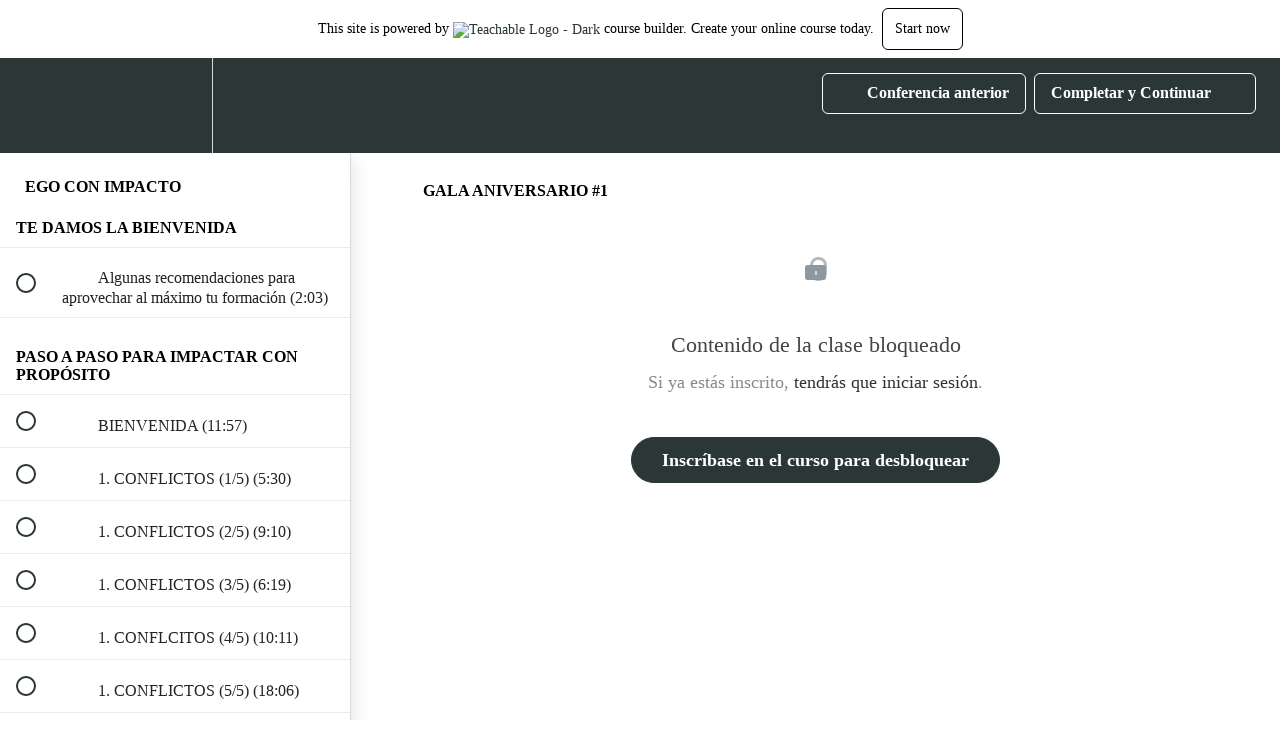

--- FILE ---
content_type: text/html; charset=utf-8
request_url: https://ego-con-proposito.teachable.com/courses/ego-con-impacto/lectures/40975438
body_size: 35550
content:
<!DOCTYPE html>
<html>
  <head>
    <script src="https://releases.transloadit.com/uppy/v4.18.0/uppy.min.js"></script><link rel="stylesheet" href="https://releases.transloadit.com/uppy/v4.18.0/uppy.min.css" />
    <link href='' rel='icon' type='image/png'>

<link href='' rel='apple-touch-icon' type='image/png'>

<link href='' rel='apple-touch-icon' type='image/png'>

<link href='https://assets.teachablecdn.com/splash-images/teachable-apple-startup-image.png' rel='apple-touch-startup-image' type='image/png'>

<link href='https://assets.teachablecdn.com/splash-images/teachable-apple-startup-image_2x.png' rel='apple-touch-startup-image' type='image/png'>

<meta name='apple-mobile-web-app-capable' content='yes' />
<meta charset="UTF-8">
<meta name="csrf-param" content="authenticity_token" />
<meta name="csrf-token" content="HlnWHNz-XlFmOUaPvrC3tIunHc_pLOcW7ajl4LDjDoJsWb5Xpf43M4Rzyphzn-WYJDzllffS1OlSyfo5Nb2V1Q" />
<link rel="stylesheet" href="https://fedora.teachablecdn.com/assets/bootstrap-748e653be2be27c8e709ced95eab64a05c870fcc9544b56e33dfe1a9a539317d.css" data-turbolinks-track="true" /><link href="https://teachable-themeable.learning.teachable.com/themecss/production/base.css?_=230c431750ce&amp;brand_course_heading=%232b3636&amp;brand_heading=%23090808&amp;brand_homepage_heading=%2309A59A&amp;brand_navbar_fixed_text=%23FFFFFF&amp;brand_navbar_text=%23FFFFFF&amp;brand_primary=%232b3636&amp;brand_secondary=%232b3636&amp;brand_text=%230C0B0B&amp;logged_out_homepage_background_image_overlay=0.0&amp;show_signup=false" rel="stylesheet" data-turbolinks-track="true"></link>
<title>GALA ANIVERSARIO #1 | EGO CON PROPÓSITO</title>
<meta name="description" content="Un estilo de vida">
<link rel="canonical" href="https://ego-con-proposito.teachable.com/courses/1633342/lectures/40975438">
<meta property="og:description" content="Un estilo de vida">
<meta property="og:image" content="https://file-uploads.teachablecdn.com/8c3a3373c2984d5dbfb11067342a20f1/aca58648fda246ebb522e042f3593ceb">
<meta property="og:title" content="GALA ANIVERSARIO #1">
<meta property="og:type" content="website">
<meta property="og:url" content="https://ego-con-proposito.teachable.com/courses/1633342/lectures/40975438">
<meta name="brand_video_player_color" content="#09A59A">
<meta name="site_title" content="EGO CON PROPÓSITO">
<style></style>
<script src='//fast.wistia.com/assets/external/E-v1.js'></script>
<script
  src='https://www.recaptcha.net/recaptcha/api.js'
  async
  defer></script>



      <meta name="asset_host" content="https://fedora.teachablecdn.com">
     <script>
  (function () {
    const origCreateElement = Document.prototype.createElement;
    Document.prototype.createElement = function () {
      const el = origCreateElement.apply(this, arguments);
      if (arguments[0].toLowerCase() === "video") {
        const observer = new MutationObserver(() => {
          if (
            el.src &&
            el.src.startsWith("data:video") &&
            el.autoplay &&
            el.style.display === "none"
          ) {
            el.removeAttribute("autoplay");
            el.autoplay = false;
            el.style.display = "none";
            observer.disconnect();
          }
        });
        observer.observe(el, {
          attributes: true,
          attributeFilter: ["src", "autoplay", "style"],
        });
      }
      return el;
    };
  })();
</script>
<script src="https://fedora.teachablecdn.com/packs/student-globals--1463f1f1bdf1bb9a431c.js"></script><script src="https://fedora.teachablecdn.com/packs/student-legacy--38db0977d3748059802d.js"></script><script src="https://fedora.teachablecdn.com/packs/student--e4ea9b8f25228072afe8.js"></script>
<meta id='iris-url' data-iris-url=https://eventable.internal.teachable.com />
<script type="text/javascript">
  window.heap=window.heap||[],heap.load=function(e,t){window.heap.appid=e,window.heap.config=t=t||{};var r=document.createElement("script");r.type="text/javascript",r.async=!0,r.src="https://cdn.heapanalytics.com/js/heap-"+e+".js";var a=document.getElementsByTagName("script")[0];a.parentNode.insertBefore(r,a);for(var n=function(e){return function(){heap.push([e].concat(Array.prototype.slice.call(arguments,0)))}},p=["addEventProperties","addUserProperties","clearEventProperties","identify","resetIdentity","removeEventProperty","setEventProperties","track","unsetEventProperty"],o=0;o<p.length;o++)heap[p[o]]=n(p[o])},heap.load("318805607");
  window.heapShouldTrackUser = true;
</script>


<script type="text/javascript">
  var _user_id = ''; // Set to the user's ID, username, or email address, or '' if not yet known.
  var _session_id = 'b26a1bf69dc8f76c4d8c0849e9cb51c5'; // Set to a unique session ID for the visitor's current browsing session.

  var _sift = window._sift = window._sift || [];
  _sift.push(['_setAccount', '2e541754ec']);
  _sift.push(['_setUserId', _user_id]);
  _sift.push(['_setSessionId', _session_id]);
  _sift.push(['_trackPageview']);

  (function() {
    function ls() {
      var e = document.createElement('script');
      e.src = 'https://cdn.sift.com/s.js';
      document.body.appendChild(e);
    }
    if (window.attachEvent) {
      window.attachEvent('onload', ls);
    } else {
      window.addEventListener('load', ls, false);
    }
  })();
</script>




<!-- Google tag (gtag.js) -->
<script async src="https://www.googletagmanager.com/gtag/js?id=G-SL8LSCXHSV"></script>
<script>
  window.dataLayer = window.dataLayer || [];
  function gtag(){dataLayer.push(arguments);}
  gtag('js', new Date());

  gtag('config', 'G-SL8LSCXHSV', {
    'user_id': '',
    'school_id': '1182985',
    'school_domain': 'ego-con-proposito.teachable.com'
  });
</script>



<meta http-equiv="X-UA-Compatible" content="IE=edge">
<script type="text/javascript">window.NREUM||(NREUM={});NREUM.info={"beacon":"bam.nr-data.net","errorBeacon":"bam.nr-data.net","licenseKey":"NRBR-08e3a2ada38dc55a529","applicationID":"1065060701","transactionName":"dAxdTUFZXVQEQh0JAFQXRktWRR5LCV9F","queueTime":0,"applicationTime":317,"agent":""}</script>
<script type="text/javascript">(window.NREUM||(NREUM={})).init={privacy:{cookies_enabled:true},ajax:{deny_list:["bam.nr-data.net"]},feature_flags:["soft_nav"],distributed_tracing:{enabled:true}};(window.NREUM||(NREUM={})).loader_config={agentID:"1103368432",accountID:"4102727",trustKey:"27503",xpid:"UAcHU1FRDxABVFdXBwcHUVQA",licenseKey:"NRBR-08e3a2ada38dc55a529",applicationID:"1065060701",browserID:"1103368432"};;/*! For license information please see nr-loader-spa-1.308.0.min.js.LICENSE.txt */
(()=>{var e,t,r={384:(e,t,r)=>{"use strict";r.d(t,{NT:()=>a,US:()=>u,Zm:()=>o,bQ:()=>d,dV:()=>c,pV:()=>l});var n=r(6154),i=r(1863),s=r(1910);const a={beacon:"bam.nr-data.net",errorBeacon:"bam.nr-data.net"};function o(){return n.gm.NREUM||(n.gm.NREUM={}),void 0===n.gm.newrelic&&(n.gm.newrelic=n.gm.NREUM),n.gm.NREUM}function c(){let e=o();return e.o||(e.o={ST:n.gm.setTimeout,SI:n.gm.setImmediate||n.gm.setInterval,CT:n.gm.clearTimeout,XHR:n.gm.XMLHttpRequest,REQ:n.gm.Request,EV:n.gm.Event,PR:n.gm.Promise,MO:n.gm.MutationObserver,FETCH:n.gm.fetch,WS:n.gm.WebSocket},(0,s.i)(...Object.values(e.o))),e}function d(e,t){let r=o();r.initializedAgents??={},t.initializedAt={ms:(0,i.t)(),date:new Date},r.initializedAgents[e]=t}function u(e,t){o()[e]=t}function l(){return function(){let e=o();const t=e.info||{};e.info={beacon:a.beacon,errorBeacon:a.errorBeacon,...t}}(),function(){let e=o();const t=e.init||{};e.init={...t}}(),c(),function(){let e=o();const t=e.loader_config||{};e.loader_config={...t}}(),o()}},782:(e,t,r)=>{"use strict";r.d(t,{T:()=>n});const n=r(860).K7.pageViewTiming},860:(e,t,r)=>{"use strict";r.d(t,{$J:()=>u,K7:()=>c,P3:()=>d,XX:()=>i,Yy:()=>o,df:()=>s,qY:()=>n,v4:()=>a});const n="events",i="jserrors",s="browser/blobs",a="rum",o="browser/logs",c={ajax:"ajax",genericEvents:"generic_events",jserrors:i,logging:"logging",metrics:"metrics",pageAction:"page_action",pageViewEvent:"page_view_event",pageViewTiming:"page_view_timing",sessionReplay:"session_replay",sessionTrace:"session_trace",softNav:"soft_navigations",spa:"spa"},d={[c.pageViewEvent]:1,[c.pageViewTiming]:2,[c.metrics]:3,[c.jserrors]:4,[c.spa]:5,[c.ajax]:6,[c.sessionTrace]:7,[c.softNav]:8,[c.sessionReplay]:9,[c.logging]:10,[c.genericEvents]:11},u={[c.pageViewEvent]:a,[c.pageViewTiming]:n,[c.ajax]:n,[c.spa]:n,[c.softNav]:n,[c.metrics]:i,[c.jserrors]:i,[c.sessionTrace]:s,[c.sessionReplay]:s,[c.logging]:o,[c.genericEvents]:"ins"}},944:(e,t,r)=>{"use strict";r.d(t,{R:()=>i});var n=r(3241);function i(e,t){"function"==typeof console.debug&&(console.debug("New Relic Warning: https://github.com/newrelic/newrelic-browser-agent/blob/main/docs/warning-codes.md#".concat(e),t),(0,n.W)({agentIdentifier:null,drained:null,type:"data",name:"warn",feature:"warn",data:{code:e,secondary:t}}))}},993:(e,t,r)=>{"use strict";r.d(t,{A$:()=>s,ET:()=>a,TZ:()=>o,p_:()=>i});var n=r(860);const i={ERROR:"ERROR",WARN:"WARN",INFO:"INFO",DEBUG:"DEBUG",TRACE:"TRACE"},s={OFF:0,ERROR:1,WARN:2,INFO:3,DEBUG:4,TRACE:5},a="log",o=n.K7.logging},1541:(e,t,r)=>{"use strict";r.d(t,{U:()=>i,f:()=>n});const n={MFE:"MFE",BA:"BA"};function i(e,t){if(2!==t?.harvestEndpointVersion)return{};const r=t.agentRef.runtime.appMetadata.agents[0].entityGuid;return e?{"source.id":e.id,"source.name":e.name,"source.type":e.type,"parent.id":e.parent?.id||r,"parent.type":e.parent?.type||n.BA}:{"entity.guid":r,appId:t.agentRef.info.applicationID}}},1687:(e,t,r)=>{"use strict";r.d(t,{Ak:()=>d,Ze:()=>h,x3:()=>u});var n=r(3241),i=r(7836),s=r(3606),a=r(860),o=r(2646);const c={};function d(e,t){const r={staged:!1,priority:a.P3[t]||0};l(e),c[e].get(t)||c[e].set(t,r)}function u(e,t){e&&c[e]&&(c[e].get(t)&&c[e].delete(t),p(e,t,!1),c[e].size&&f(e))}function l(e){if(!e)throw new Error("agentIdentifier required");c[e]||(c[e]=new Map)}function h(e="",t="feature",r=!1){if(l(e),!e||!c[e].get(t)||r)return p(e,t);c[e].get(t).staged=!0,f(e)}function f(e){const t=Array.from(c[e]);t.every(([e,t])=>t.staged)&&(t.sort((e,t)=>e[1].priority-t[1].priority),t.forEach(([t])=>{c[e].delete(t),p(e,t)}))}function p(e,t,r=!0){const a=e?i.ee.get(e):i.ee,c=s.i.handlers;if(!a.aborted&&a.backlog&&c){if((0,n.W)({agentIdentifier:e,type:"lifecycle",name:"drain",feature:t}),r){const e=a.backlog[t],r=c[t];if(r){for(let t=0;e&&t<e.length;++t)g(e[t],r);Object.entries(r).forEach(([e,t])=>{Object.values(t||{}).forEach(t=>{t[0]?.on&&t[0]?.context()instanceof o.y&&t[0].on(e,t[1])})})}}a.isolatedBacklog||delete c[t],a.backlog[t]=null,a.emit("drain-"+t,[])}}function g(e,t){var r=e[1];Object.values(t[r]||{}).forEach(t=>{var r=e[0];if(t[0]===r){var n=t[1],i=e[3],s=e[2];n.apply(i,s)}})}},1738:(e,t,r)=>{"use strict";r.d(t,{U:()=>f,Y:()=>h});var n=r(3241),i=r(9908),s=r(1863),a=r(944),o=r(5701),c=r(3969),d=r(8362),u=r(860),l=r(4261);function h(e,t,r,s){const h=s||r;!h||h[e]&&h[e]!==d.d.prototype[e]||(h[e]=function(){(0,i.p)(c.xV,["API/"+e+"/called"],void 0,u.K7.metrics,r.ee),(0,n.W)({agentIdentifier:r.agentIdentifier,drained:!!o.B?.[r.agentIdentifier],type:"data",name:"api",feature:l.Pl+e,data:{}});try{return t.apply(this,arguments)}catch(e){(0,a.R)(23,e)}})}function f(e,t,r,n,a){const o=e.info;null===r?delete o.jsAttributes[t]:o.jsAttributes[t]=r,(a||null===r)&&(0,i.p)(l.Pl+n,[(0,s.t)(),t,r],void 0,"session",e.ee)}},1741:(e,t,r)=>{"use strict";r.d(t,{W:()=>s});var n=r(944),i=r(4261);class s{#e(e,...t){if(this[e]!==s.prototype[e])return this[e](...t);(0,n.R)(35,e)}addPageAction(e,t){return this.#e(i.hG,e,t)}register(e){return this.#e(i.eY,e)}recordCustomEvent(e,t){return this.#e(i.fF,e,t)}setPageViewName(e,t){return this.#e(i.Fw,e,t)}setCustomAttribute(e,t,r){return this.#e(i.cD,e,t,r)}noticeError(e,t){return this.#e(i.o5,e,t)}setUserId(e,t=!1){return this.#e(i.Dl,e,t)}setApplicationVersion(e){return this.#e(i.nb,e)}setErrorHandler(e){return this.#e(i.bt,e)}addRelease(e,t){return this.#e(i.k6,e,t)}log(e,t){return this.#e(i.$9,e,t)}start(){return this.#e(i.d3)}finished(e){return this.#e(i.BL,e)}recordReplay(){return this.#e(i.CH)}pauseReplay(){return this.#e(i.Tb)}addToTrace(e){return this.#e(i.U2,e)}setCurrentRouteName(e){return this.#e(i.PA,e)}interaction(e){return this.#e(i.dT,e)}wrapLogger(e,t,r){return this.#e(i.Wb,e,t,r)}measure(e,t){return this.#e(i.V1,e,t)}consent(e){return this.#e(i.Pv,e)}}},1863:(e,t,r)=>{"use strict";function n(){return Math.floor(performance.now())}r.d(t,{t:()=>n})},1910:(e,t,r)=>{"use strict";r.d(t,{i:()=>s});var n=r(944);const i=new Map;function s(...e){return e.every(e=>{if(i.has(e))return i.get(e);const t="function"==typeof e?e.toString():"",r=t.includes("[native code]"),s=t.includes("nrWrapper");return r||s||(0,n.R)(64,e?.name||t),i.set(e,r),r})}},2555:(e,t,r)=>{"use strict";r.d(t,{D:()=>o,f:()=>a});var n=r(384),i=r(8122);const s={beacon:n.NT.beacon,errorBeacon:n.NT.errorBeacon,licenseKey:void 0,applicationID:void 0,sa:void 0,queueTime:void 0,applicationTime:void 0,ttGuid:void 0,user:void 0,account:void 0,product:void 0,extra:void 0,jsAttributes:{},userAttributes:void 0,atts:void 0,transactionName:void 0,tNamePlain:void 0};function a(e){try{return!!e.licenseKey&&!!e.errorBeacon&&!!e.applicationID}catch(e){return!1}}const o=e=>(0,i.a)(e,s)},2614:(e,t,r)=>{"use strict";r.d(t,{BB:()=>a,H3:()=>n,g:()=>d,iL:()=>c,tS:()=>o,uh:()=>i,wk:()=>s});const n="NRBA",i="SESSION",s=144e5,a=18e5,o={STARTED:"session-started",PAUSE:"session-pause",RESET:"session-reset",RESUME:"session-resume",UPDATE:"session-update"},c={SAME_TAB:"same-tab",CROSS_TAB:"cross-tab"},d={OFF:0,FULL:1,ERROR:2}},2646:(e,t,r)=>{"use strict";r.d(t,{y:()=>n});class n{constructor(e){this.contextId=e}}},2843:(e,t,r)=>{"use strict";r.d(t,{G:()=>s,u:()=>i});var n=r(3878);function i(e,t=!1,r,i){(0,n.DD)("visibilitychange",function(){if(t)return void("hidden"===document.visibilityState&&e());e(document.visibilityState)},r,i)}function s(e,t,r){(0,n.sp)("pagehide",e,t,r)}},3241:(e,t,r)=>{"use strict";r.d(t,{W:()=>s});var n=r(6154);const i="newrelic";function s(e={}){try{n.gm.dispatchEvent(new CustomEvent(i,{detail:e}))}catch(e){}}},3304:(e,t,r)=>{"use strict";r.d(t,{A:()=>s});var n=r(7836);const i=()=>{const e=new WeakSet;return(t,r)=>{if("object"==typeof r&&null!==r){if(e.has(r))return;e.add(r)}return r}};function s(e){try{return JSON.stringify(e,i())??""}catch(e){try{n.ee.emit("internal-error",[e])}catch(e){}return""}}},3333:(e,t,r)=>{"use strict";r.d(t,{$v:()=>u,TZ:()=>n,Xh:()=>c,Zp:()=>i,kd:()=>d,mq:()=>o,nf:()=>a,qN:()=>s});const n=r(860).K7.genericEvents,i=["auxclick","click","copy","keydown","paste","scrollend"],s=["focus","blur"],a=4,o=1e3,c=2e3,d=["PageAction","UserAction","BrowserPerformance"],u={RESOURCES:"experimental.resources",REGISTER:"register"}},3434:(e,t,r)=>{"use strict";r.d(t,{Jt:()=>s,YM:()=>d});var n=r(7836),i=r(5607);const s="nr@original:".concat(i.W),a=50;var o=Object.prototype.hasOwnProperty,c=!1;function d(e,t){return e||(e=n.ee),r.inPlace=function(e,t,n,i,s){n||(n="");const a="-"===n.charAt(0);for(let o=0;o<t.length;o++){const c=t[o],d=e[c];l(d)||(e[c]=r(d,a?c+n:n,i,c,s))}},r.flag=s,r;function r(t,r,n,c,d){return l(t)?t:(r||(r=""),nrWrapper[s]=t,function(e,t,r){if(Object.defineProperty&&Object.keys)try{return Object.keys(e).forEach(function(r){Object.defineProperty(t,r,{get:function(){return e[r]},set:function(t){return e[r]=t,t}})}),t}catch(e){u([e],r)}for(var n in e)o.call(e,n)&&(t[n]=e[n])}(t,nrWrapper,e),nrWrapper);function nrWrapper(){var s,o,l,h;let f;try{o=this,s=[...arguments],l="function"==typeof n?n(s,o):n||{}}catch(t){u([t,"",[s,o,c],l],e)}i(r+"start",[s,o,c],l,d);const p=performance.now();let g;try{return h=t.apply(o,s),g=performance.now(),h}catch(e){throw g=performance.now(),i(r+"err",[s,o,e],l,d),f=e,f}finally{const e=g-p,t={start:p,end:g,duration:e,isLongTask:e>=a,methodName:c,thrownError:f};t.isLongTask&&i("long-task",[t,o],l,d),i(r+"end",[s,o,h],l,d)}}}function i(r,n,i,s){if(!c||t){var a=c;c=!0;try{e.emit(r,n,i,t,s)}catch(t){u([t,r,n,i],e)}c=a}}}function u(e,t){t||(t=n.ee);try{t.emit("internal-error",e)}catch(e){}}function l(e){return!(e&&"function"==typeof e&&e.apply&&!e[s])}},3606:(e,t,r)=>{"use strict";r.d(t,{i:()=>s});var n=r(9908);s.on=a;var i=s.handlers={};function s(e,t,r,s){a(s||n.d,i,e,t,r)}function a(e,t,r,i,s){s||(s="feature"),e||(e=n.d);var a=t[s]=t[s]||{};(a[r]=a[r]||[]).push([e,i])}},3738:(e,t,r)=>{"use strict";r.d(t,{He:()=>i,Kp:()=>o,Lc:()=>d,Rz:()=>u,TZ:()=>n,bD:()=>s,d3:()=>a,jx:()=>l,sl:()=>h,uP:()=>c});const n=r(860).K7.sessionTrace,i="bstResource",s="resource",a="-start",o="-end",c="fn"+a,d="fn"+o,u="pushState",l=1e3,h=3e4},3785:(e,t,r)=>{"use strict";r.d(t,{R:()=>c,b:()=>d});var n=r(9908),i=r(1863),s=r(860),a=r(3969),o=r(993);function c(e,t,r={},c=o.p_.INFO,d=!0,u,l=(0,i.t)()){(0,n.p)(a.xV,["API/logging/".concat(c.toLowerCase(),"/called")],void 0,s.K7.metrics,e),(0,n.p)(o.ET,[l,t,r,c,d,u],void 0,s.K7.logging,e)}function d(e){return"string"==typeof e&&Object.values(o.p_).some(t=>t===e.toUpperCase().trim())}},3878:(e,t,r)=>{"use strict";function n(e,t){return{capture:e,passive:!1,signal:t}}function i(e,t,r=!1,i){window.addEventListener(e,t,n(r,i))}function s(e,t,r=!1,i){document.addEventListener(e,t,n(r,i))}r.d(t,{DD:()=>s,jT:()=>n,sp:()=>i})},3962:(e,t,r)=>{"use strict";r.d(t,{AM:()=>a,O2:()=>l,OV:()=>s,Qu:()=>h,TZ:()=>c,ih:()=>f,pP:()=>o,t1:()=>u,tC:()=>i,wD:()=>d});var n=r(860);const i=["click","keydown","submit"],s="popstate",a="api",o="initialPageLoad",c=n.K7.softNav,d=5e3,u=500,l={INITIAL_PAGE_LOAD:"",ROUTE_CHANGE:1,UNSPECIFIED:2},h={INTERACTION:1,AJAX:2,CUSTOM_END:3,CUSTOM_TRACER:4},f={IP:"in progress",PF:"pending finish",FIN:"finished",CAN:"cancelled"}},3969:(e,t,r)=>{"use strict";r.d(t,{TZ:()=>n,XG:()=>o,rs:()=>i,xV:()=>a,z_:()=>s});const n=r(860).K7.metrics,i="sm",s="cm",a="storeSupportabilityMetrics",o="storeEventMetrics"},4234:(e,t,r)=>{"use strict";r.d(t,{W:()=>s});var n=r(7836),i=r(1687);class s{constructor(e,t){this.agentIdentifier=e,this.ee=n.ee.get(e),this.featureName=t,this.blocked=!1}deregisterDrain(){(0,i.x3)(this.agentIdentifier,this.featureName)}}},4261:(e,t,r)=>{"use strict";r.d(t,{$9:()=>u,BL:()=>c,CH:()=>p,Dl:()=>R,Fw:()=>w,PA:()=>v,Pl:()=>n,Pv:()=>A,Tb:()=>h,U2:()=>a,V1:()=>E,Wb:()=>T,bt:()=>y,cD:()=>b,d3:()=>x,dT:()=>d,eY:()=>g,fF:()=>f,hG:()=>s,hw:()=>i,k6:()=>o,nb:()=>m,o5:()=>l});const n="api-",i=n+"ixn-",s="addPageAction",a="addToTrace",o="addRelease",c="finished",d="interaction",u="log",l="noticeError",h="pauseReplay",f="recordCustomEvent",p="recordReplay",g="register",m="setApplicationVersion",v="setCurrentRouteName",b="setCustomAttribute",y="setErrorHandler",w="setPageViewName",R="setUserId",x="start",T="wrapLogger",E="measure",A="consent"},5205:(e,t,r)=>{"use strict";r.d(t,{j:()=>S});var n=r(384),i=r(1741);var s=r(2555),a=r(3333);const o=e=>{if(!e||"string"!=typeof e)return!1;try{document.createDocumentFragment().querySelector(e)}catch{return!1}return!0};var c=r(2614),d=r(944),u=r(8122);const l="[data-nr-mask]",h=e=>(0,u.a)(e,(()=>{const e={feature_flags:[],experimental:{allow_registered_children:!1,resources:!1},mask_selector:"*",block_selector:"[data-nr-block]",mask_input_options:{color:!1,date:!1,"datetime-local":!1,email:!1,month:!1,number:!1,range:!1,search:!1,tel:!1,text:!1,time:!1,url:!1,week:!1,textarea:!1,select:!1,password:!0}};return{ajax:{deny_list:void 0,block_internal:!0,enabled:!0,autoStart:!0},api:{get allow_registered_children(){return e.feature_flags.includes(a.$v.REGISTER)||e.experimental.allow_registered_children},set allow_registered_children(t){e.experimental.allow_registered_children=t},duplicate_registered_data:!1},browser_consent_mode:{enabled:!1},distributed_tracing:{enabled:void 0,exclude_newrelic_header:void 0,cors_use_newrelic_header:void 0,cors_use_tracecontext_headers:void 0,allowed_origins:void 0},get feature_flags(){return e.feature_flags},set feature_flags(t){e.feature_flags=t},generic_events:{enabled:!0,autoStart:!0},harvest:{interval:30},jserrors:{enabled:!0,autoStart:!0},logging:{enabled:!0,autoStart:!0},metrics:{enabled:!0,autoStart:!0},obfuscate:void 0,page_action:{enabled:!0},page_view_event:{enabled:!0,autoStart:!0},page_view_timing:{enabled:!0,autoStart:!0},performance:{capture_marks:!1,capture_measures:!1,capture_detail:!0,resources:{get enabled(){return e.feature_flags.includes(a.$v.RESOURCES)||e.experimental.resources},set enabled(t){e.experimental.resources=t},asset_types:[],first_party_domains:[],ignore_newrelic:!0}},privacy:{cookies_enabled:!0},proxy:{assets:void 0,beacon:void 0},session:{expiresMs:c.wk,inactiveMs:c.BB},session_replay:{autoStart:!0,enabled:!1,preload:!1,sampling_rate:10,error_sampling_rate:100,collect_fonts:!1,inline_images:!1,fix_stylesheets:!0,mask_all_inputs:!0,get mask_text_selector(){return e.mask_selector},set mask_text_selector(t){o(t)?e.mask_selector="".concat(t,",").concat(l):""===t||null===t?e.mask_selector=l:(0,d.R)(5,t)},get block_class(){return"nr-block"},get ignore_class(){return"nr-ignore"},get mask_text_class(){return"nr-mask"},get block_selector(){return e.block_selector},set block_selector(t){o(t)?e.block_selector+=",".concat(t):""!==t&&(0,d.R)(6,t)},get mask_input_options(){return e.mask_input_options},set mask_input_options(t){t&&"object"==typeof t?e.mask_input_options={...t,password:!0}:(0,d.R)(7,t)}},session_trace:{enabled:!0,autoStart:!0},soft_navigations:{enabled:!0,autoStart:!0},spa:{enabled:!0,autoStart:!0},ssl:void 0,user_actions:{enabled:!0,elementAttributes:["id","className","tagName","type"]}}})());var f=r(6154),p=r(9324);let g=0;const m={buildEnv:p.F3,distMethod:p.Xs,version:p.xv,originTime:f.WN},v={consented:!1},b={appMetadata:{},get consented(){return this.session?.state?.consent||v.consented},set consented(e){v.consented=e},customTransaction:void 0,denyList:void 0,disabled:!1,harvester:void 0,isolatedBacklog:!1,isRecording:!1,loaderType:void 0,maxBytes:3e4,obfuscator:void 0,onerror:void 0,ptid:void 0,releaseIds:{},session:void 0,timeKeeper:void 0,registeredEntities:[],jsAttributesMetadata:{bytes:0},get harvestCount(){return++g}},y=e=>{const t=(0,u.a)(e,b),r=Object.keys(m).reduce((e,t)=>(e[t]={value:m[t],writable:!1,configurable:!0,enumerable:!0},e),{});return Object.defineProperties(t,r)};var w=r(5701);const R=e=>{const t=e.startsWith("http");e+="/",r.p=t?e:"https://"+e};var x=r(7836),T=r(3241);const E={accountID:void 0,trustKey:void 0,agentID:void 0,licenseKey:void 0,applicationID:void 0,xpid:void 0},A=e=>(0,u.a)(e,E),_=new Set;function S(e,t={},r,a){let{init:o,info:c,loader_config:d,runtime:u={},exposed:l=!0}=t;if(!c){const e=(0,n.pV)();o=e.init,c=e.info,d=e.loader_config}e.init=h(o||{}),e.loader_config=A(d||{}),c.jsAttributes??={},f.bv&&(c.jsAttributes.isWorker=!0),e.info=(0,s.D)(c);const p=e.init,g=[c.beacon,c.errorBeacon];_.has(e.agentIdentifier)||(p.proxy.assets&&(R(p.proxy.assets),g.push(p.proxy.assets)),p.proxy.beacon&&g.push(p.proxy.beacon),e.beacons=[...g],function(e){const t=(0,n.pV)();Object.getOwnPropertyNames(i.W.prototype).forEach(r=>{const n=i.W.prototype[r];if("function"!=typeof n||"constructor"===n)return;let s=t[r];e[r]&&!1!==e.exposed&&"micro-agent"!==e.runtime?.loaderType&&(t[r]=(...t)=>{const n=e[r](...t);return s?s(...t):n})})}(e),(0,n.US)("activatedFeatures",w.B)),u.denyList=[...p.ajax.deny_list||[],...p.ajax.block_internal?g:[]],u.ptid=e.agentIdentifier,u.loaderType=r,e.runtime=y(u),_.has(e.agentIdentifier)||(e.ee=x.ee.get(e.agentIdentifier),e.exposed=l,(0,T.W)({agentIdentifier:e.agentIdentifier,drained:!!w.B?.[e.agentIdentifier],type:"lifecycle",name:"initialize",feature:void 0,data:e.config})),_.add(e.agentIdentifier)}},5270:(e,t,r)=>{"use strict";r.d(t,{Aw:()=>a,SR:()=>s,rF:()=>o});var n=r(384),i=r(7767);function s(e){return!!(0,n.dV)().o.MO&&(0,i.V)(e)&&!0===e?.session_trace.enabled}function a(e){return!0===e?.session_replay.preload&&s(e)}function o(e,t){try{if("string"==typeof t?.type){if("password"===t.type.toLowerCase())return"*".repeat(e?.length||0);if(void 0!==t?.dataset?.nrUnmask||t?.classList?.contains("nr-unmask"))return e}}catch(e){}return"string"==typeof e?e.replace(/[\S]/g,"*"):"*".repeat(e?.length||0)}},5289:(e,t,r)=>{"use strict";r.d(t,{GG:()=>a,Qr:()=>c,sB:()=>o});var n=r(3878),i=r(6389);function s(){return"undefined"==typeof document||"complete"===document.readyState}function a(e,t){if(s())return e();const r=(0,i.J)(e),a=setInterval(()=>{s()&&(clearInterval(a),r())},500);(0,n.sp)("load",r,t)}function o(e){if(s())return e();(0,n.DD)("DOMContentLoaded",e)}function c(e){if(s())return e();(0,n.sp)("popstate",e)}},5607:(e,t,r)=>{"use strict";r.d(t,{W:()=>n});const n=(0,r(9566).bz)()},5701:(e,t,r)=>{"use strict";r.d(t,{B:()=>s,t:()=>a});var n=r(3241);const i=new Set,s={};function a(e,t){const r=t.agentIdentifier;s[r]??={},e&&"object"==typeof e&&(i.has(r)||(t.ee.emit("rumresp",[e]),s[r]=e,i.add(r),(0,n.W)({agentIdentifier:r,loaded:!0,drained:!0,type:"lifecycle",name:"load",feature:void 0,data:e})))}},6154:(e,t,r)=>{"use strict";r.d(t,{OF:()=>d,RI:()=>i,WN:()=>h,bv:()=>s,eN:()=>f,gm:()=>a,lR:()=>l,m:()=>c,mw:()=>o,sb:()=>u});var n=r(1863);const i="undefined"!=typeof window&&!!window.document,s="undefined"!=typeof WorkerGlobalScope&&("undefined"!=typeof self&&self instanceof WorkerGlobalScope&&self.navigator instanceof WorkerNavigator||"undefined"!=typeof globalThis&&globalThis instanceof WorkerGlobalScope&&globalThis.navigator instanceof WorkerNavigator),a=i?window:"undefined"!=typeof WorkerGlobalScope&&("undefined"!=typeof self&&self instanceof WorkerGlobalScope&&self||"undefined"!=typeof globalThis&&globalThis instanceof WorkerGlobalScope&&globalThis),o=Boolean("hidden"===a?.document?.visibilityState),c=""+a?.location,d=/iPad|iPhone|iPod/.test(a.navigator?.userAgent),u=d&&"undefined"==typeof SharedWorker,l=(()=>{const e=a.navigator?.userAgent?.match(/Firefox[/\s](\d+\.\d+)/);return Array.isArray(e)&&e.length>=2?+e[1]:0})(),h=Date.now()-(0,n.t)(),f=()=>"undefined"!=typeof PerformanceNavigationTiming&&a?.performance?.getEntriesByType("navigation")?.[0]?.responseStart},6344:(e,t,r)=>{"use strict";r.d(t,{BB:()=>u,Qb:()=>l,TZ:()=>i,Ug:()=>a,Vh:()=>s,_s:()=>o,bc:()=>d,yP:()=>c});var n=r(2614);const i=r(860).K7.sessionReplay,s="errorDuringReplay",a=.12,o={DomContentLoaded:0,Load:1,FullSnapshot:2,IncrementalSnapshot:3,Meta:4,Custom:5},c={[n.g.ERROR]:15e3,[n.g.FULL]:3e5,[n.g.OFF]:0},d={RESET:{message:"Session was reset",sm:"Reset"},IMPORT:{message:"Recorder failed to import",sm:"Import"},TOO_MANY:{message:"429: Too Many Requests",sm:"Too-Many"},TOO_BIG:{message:"Payload was too large",sm:"Too-Big"},CROSS_TAB:{message:"Session Entity was set to OFF on another tab",sm:"Cross-Tab"},ENTITLEMENTS:{message:"Session Replay is not allowed and will not be started",sm:"Entitlement"}},u=5e3,l={API:"api",RESUME:"resume",SWITCH_TO_FULL:"switchToFull",INITIALIZE:"initialize",PRELOAD:"preload"}},6389:(e,t,r)=>{"use strict";function n(e,t=500,r={}){const n=r?.leading||!1;let i;return(...r)=>{n&&void 0===i&&(e.apply(this,r),i=setTimeout(()=>{i=clearTimeout(i)},t)),n||(clearTimeout(i),i=setTimeout(()=>{e.apply(this,r)},t))}}function i(e){let t=!1;return(...r)=>{t||(t=!0,e.apply(this,r))}}r.d(t,{J:()=>i,s:()=>n})},6630:(e,t,r)=>{"use strict";r.d(t,{T:()=>n});const n=r(860).K7.pageViewEvent},6774:(e,t,r)=>{"use strict";r.d(t,{T:()=>n});const n=r(860).K7.jserrors},7295:(e,t,r)=>{"use strict";r.d(t,{Xv:()=>a,gX:()=>i,iW:()=>s});var n=[];function i(e){if(!e||s(e))return!1;if(0===n.length)return!0;if("*"===n[0].hostname)return!1;for(var t=0;t<n.length;t++){var r=n[t];if(r.hostname.test(e.hostname)&&r.pathname.test(e.pathname))return!1}return!0}function s(e){return void 0===e.hostname}function a(e){if(n=[],e&&e.length)for(var t=0;t<e.length;t++){let r=e[t];if(!r)continue;if("*"===r)return void(n=[{hostname:"*"}]);0===r.indexOf("http://")?r=r.substring(7):0===r.indexOf("https://")&&(r=r.substring(8));const i=r.indexOf("/");let s,a;i>0?(s=r.substring(0,i),a=r.substring(i)):(s=r,a="*");let[c]=s.split(":");n.push({hostname:o(c),pathname:o(a,!0)})}}function o(e,t=!1){const r=e.replace(/[.+?^${}()|[\]\\]/g,e=>"\\"+e).replace(/\*/g,".*?");return new RegExp((t?"^":"")+r+"$")}},7485:(e,t,r)=>{"use strict";r.d(t,{D:()=>i});var n=r(6154);function i(e){if(0===(e||"").indexOf("data:"))return{protocol:"data"};try{const t=new URL(e,location.href),r={port:t.port,hostname:t.hostname,pathname:t.pathname,search:t.search,protocol:t.protocol.slice(0,t.protocol.indexOf(":")),sameOrigin:t.protocol===n.gm?.location?.protocol&&t.host===n.gm?.location?.host};return r.port&&""!==r.port||("http:"===t.protocol&&(r.port="80"),"https:"===t.protocol&&(r.port="443")),r.pathname&&""!==r.pathname?r.pathname.startsWith("/")||(r.pathname="/".concat(r.pathname)):r.pathname="/",r}catch(e){return{}}}},7699:(e,t,r)=>{"use strict";r.d(t,{It:()=>s,KC:()=>o,No:()=>i,qh:()=>a});var n=r(860);const i=16e3,s=1e6,a="SESSION_ERROR",o={[n.K7.logging]:!0,[n.K7.genericEvents]:!1,[n.K7.jserrors]:!1,[n.K7.ajax]:!1}},7767:(e,t,r)=>{"use strict";r.d(t,{V:()=>i});var n=r(6154);const i=e=>n.RI&&!0===e?.privacy.cookies_enabled},7836:(e,t,r)=>{"use strict";r.d(t,{P:()=>o,ee:()=>c});var n=r(384),i=r(8990),s=r(2646),a=r(5607);const o="nr@context:".concat(a.W),c=function e(t,r){var n={},a={},u={},l=!1;try{l=16===r.length&&d.initializedAgents?.[r]?.runtime.isolatedBacklog}catch(e){}var h={on:p,addEventListener:p,removeEventListener:function(e,t){var r=n[e];if(!r)return;for(var i=0;i<r.length;i++)r[i]===t&&r.splice(i,1)},emit:function(e,r,n,i,s){!1!==s&&(s=!0);if(c.aborted&&!i)return;t&&s&&t.emit(e,r,n);var o=f(n);g(e).forEach(e=>{e.apply(o,r)});var d=v()[a[e]];d&&d.push([h,e,r,o]);return o},get:m,listeners:g,context:f,buffer:function(e,t){const r=v();if(t=t||"feature",h.aborted)return;Object.entries(e||{}).forEach(([e,n])=>{a[n]=t,t in r||(r[t]=[])})},abort:function(){h._aborted=!0,Object.keys(h.backlog).forEach(e=>{delete h.backlog[e]})},isBuffering:function(e){return!!v()[a[e]]},debugId:r,backlog:l?{}:t&&"object"==typeof t.backlog?t.backlog:{},isolatedBacklog:l};return Object.defineProperty(h,"aborted",{get:()=>{let e=h._aborted||!1;return e||(t&&(e=t.aborted),e)}}),h;function f(e){return e&&e instanceof s.y?e:e?(0,i.I)(e,o,()=>new s.y(o)):new s.y(o)}function p(e,t){n[e]=g(e).concat(t)}function g(e){return n[e]||[]}function m(t){return u[t]=u[t]||e(h,t)}function v(){return h.backlog}}(void 0,"globalEE"),d=(0,n.Zm)();d.ee||(d.ee=c)},8122:(e,t,r)=>{"use strict";r.d(t,{a:()=>i});var n=r(944);function i(e,t){try{if(!e||"object"!=typeof e)return(0,n.R)(3);if(!t||"object"!=typeof t)return(0,n.R)(4);const r=Object.create(Object.getPrototypeOf(t),Object.getOwnPropertyDescriptors(t)),s=0===Object.keys(r).length?e:r;for(let a in s)if(void 0!==e[a])try{if(null===e[a]){r[a]=null;continue}Array.isArray(e[a])&&Array.isArray(t[a])?r[a]=Array.from(new Set([...e[a],...t[a]])):"object"==typeof e[a]&&"object"==typeof t[a]?r[a]=i(e[a],t[a]):r[a]=e[a]}catch(e){r[a]||(0,n.R)(1,e)}return r}catch(e){(0,n.R)(2,e)}}},8139:(e,t,r)=>{"use strict";r.d(t,{u:()=>h});var n=r(7836),i=r(3434),s=r(8990),a=r(6154);const o={},c=a.gm.XMLHttpRequest,d="addEventListener",u="removeEventListener",l="nr@wrapped:".concat(n.P);function h(e){var t=function(e){return(e||n.ee).get("events")}(e);if(o[t.debugId]++)return t;o[t.debugId]=1;var r=(0,i.YM)(t,!0);function h(e){r.inPlace(e,[d,u],"-",p)}function p(e,t){return e[1]}return"getPrototypeOf"in Object&&(a.RI&&f(document,h),c&&f(c.prototype,h),f(a.gm,h)),t.on(d+"-start",function(e,t){var n=e[1];if(null!==n&&("function"==typeof n||"object"==typeof n)&&"newrelic"!==e[0]){var i=(0,s.I)(n,l,function(){var e={object:function(){if("function"!=typeof n.handleEvent)return;return n.handleEvent.apply(n,arguments)},function:n}[typeof n];return e?r(e,"fn-",null,e.name||"anonymous"):n});this.wrapped=e[1]=i}}),t.on(u+"-start",function(e){e[1]=this.wrapped||e[1]}),t}function f(e,t,...r){let n=e;for(;"object"==typeof n&&!Object.prototype.hasOwnProperty.call(n,d);)n=Object.getPrototypeOf(n);n&&t(n,...r)}},8362:(e,t,r)=>{"use strict";r.d(t,{d:()=>s});var n=r(9566),i=r(1741);class s extends i.W{agentIdentifier=(0,n.LA)(16)}},8374:(e,t,r)=>{r.nc=(()=>{try{return document?.currentScript?.nonce}catch(e){}return""})()},8990:(e,t,r)=>{"use strict";r.d(t,{I:()=>i});var n=Object.prototype.hasOwnProperty;function i(e,t,r){if(n.call(e,t))return e[t];var i=r();if(Object.defineProperty&&Object.keys)try{return Object.defineProperty(e,t,{value:i,writable:!0,enumerable:!1}),i}catch(e){}return e[t]=i,i}},9119:(e,t,r)=>{"use strict";r.d(t,{L:()=>s});var n=/([^?#]*)[^#]*(#[^?]*|$).*/,i=/([^?#]*)().*/;function s(e,t){return e?e.replace(t?n:i,"$1$2"):e}},9300:(e,t,r)=>{"use strict";r.d(t,{T:()=>n});const n=r(860).K7.ajax},9324:(e,t,r)=>{"use strict";r.d(t,{AJ:()=>a,F3:()=>i,Xs:()=>s,Yq:()=>o,xv:()=>n});const n="1.308.0",i="PROD",s="CDN",a="@newrelic/rrweb",o="1.0.1"},9566:(e,t,r)=>{"use strict";r.d(t,{LA:()=>o,ZF:()=>c,bz:()=>a,el:()=>d});var n=r(6154);const i="xxxxxxxx-xxxx-4xxx-yxxx-xxxxxxxxxxxx";function s(e,t){return e?15&e[t]:16*Math.random()|0}function a(){const e=n.gm?.crypto||n.gm?.msCrypto;let t,r=0;return e&&e.getRandomValues&&(t=e.getRandomValues(new Uint8Array(30))),i.split("").map(e=>"x"===e?s(t,r++).toString(16):"y"===e?(3&s()|8).toString(16):e).join("")}function o(e){const t=n.gm?.crypto||n.gm?.msCrypto;let r,i=0;t&&t.getRandomValues&&(r=t.getRandomValues(new Uint8Array(e)));const a=[];for(var o=0;o<e;o++)a.push(s(r,i++).toString(16));return a.join("")}function c(){return o(16)}function d(){return o(32)}},9908:(e,t,r)=>{"use strict";r.d(t,{d:()=>n,p:()=>i});var n=r(7836).ee.get("handle");function i(e,t,r,i,s){s?(s.buffer([e],i),s.emit(e,t,r)):(n.buffer([e],i),n.emit(e,t,r))}}},n={};function i(e){var t=n[e];if(void 0!==t)return t.exports;var s=n[e]={exports:{}};return r[e](s,s.exports,i),s.exports}i.m=r,i.d=(e,t)=>{for(var r in t)i.o(t,r)&&!i.o(e,r)&&Object.defineProperty(e,r,{enumerable:!0,get:t[r]})},i.f={},i.e=e=>Promise.all(Object.keys(i.f).reduce((t,r)=>(i.f[r](e,t),t),[])),i.u=e=>({212:"nr-spa-compressor",249:"nr-spa-recorder",478:"nr-spa"}[e]+"-1.308.0.min.js"),i.o=(e,t)=>Object.prototype.hasOwnProperty.call(e,t),e={},t="NRBA-1.308.0.PROD:",i.l=(r,n,s,a)=>{if(e[r])e[r].push(n);else{var o,c;if(void 0!==s)for(var d=document.getElementsByTagName("script"),u=0;u<d.length;u++){var l=d[u];if(l.getAttribute("src")==r||l.getAttribute("data-webpack")==t+s){o=l;break}}if(!o){c=!0;var h={478:"sha512-RSfSVnmHk59T/uIPbdSE0LPeqcEdF4/+XhfJdBuccH5rYMOEZDhFdtnh6X6nJk7hGpzHd9Ujhsy7lZEz/ORYCQ==",249:"sha512-ehJXhmntm85NSqW4MkhfQqmeKFulra3klDyY0OPDUE+sQ3GokHlPh1pmAzuNy//3j4ac6lzIbmXLvGQBMYmrkg==",212:"sha512-B9h4CR46ndKRgMBcK+j67uSR2RCnJfGefU+A7FrgR/k42ovXy5x/MAVFiSvFxuVeEk/pNLgvYGMp1cBSK/G6Fg=="};(o=document.createElement("script")).charset="utf-8",i.nc&&o.setAttribute("nonce",i.nc),o.setAttribute("data-webpack",t+s),o.src=r,0!==o.src.indexOf(window.location.origin+"/")&&(o.crossOrigin="anonymous"),h[a]&&(o.integrity=h[a])}e[r]=[n];var f=(t,n)=>{o.onerror=o.onload=null,clearTimeout(p);var i=e[r];if(delete e[r],o.parentNode&&o.parentNode.removeChild(o),i&&i.forEach(e=>e(n)),t)return t(n)},p=setTimeout(f.bind(null,void 0,{type:"timeout",target:o}),12e4);o.onerror=f.bind(null,o.onerror),o.onload=f.bind(null,o.onload),c&&document.head.appendChild(o)}},i.r=e=>{"undefined"!=typeof Symbol&&Symbol.toStringTag&&Object.defineProperty(e,Symbol.toStringTag,{value:"Module"}),Object.defineProperty(e,"__esModule",{value:!0})},i.p="https://js-agent.newrelic.com/",(()=>{var e={38:0,788:0};i.f.j=(t,r)=>{var n=i.o(e,t)?e[t]:void 0;if(0!==n)if(n)r.push(n[2]);else{var s=new Promise((r,i)=>n=e[t]=[r,i]);r.push(n[2]=s);var a=i.p+i.u(t),o=new Error;i.l(a,r=>{if(i.o(e,t)&&(0!==(n=e[t])&&(e[t]=void 0),n)){var s=r&&("load"===r.type?"missing":r.type),a=r&&r.target&&r.target.src;o.message="Loading chunk "+t+" failed: ("+s+": "+a+")",o.name="ChunkLoadError",o.type=s,o.request=a,n[1](o)}},"chunk-"+t,t)}};var t=(t,r)=>{var n,s,[a,o,c]=r,d=0;if(a.some(t=>0!==e[t])){for(n in o)i.o(o,n)&&(i.m[n]=o[n]);if(c)c(i)}for(t&&t(r);d<a.length;d++)s=a[d],i.o(e,s)&&e[s]&&e[s][0](),e[s]=0},r=self["webpackChunk:NRBA-1.308.0.PROD"]=self["webpackChunk:NRBA-1.308.0.PROD"]||[];r.forEach(t.bind(null,0)),r.push=t.bind(null,r.push.bind(r))})(),(()=>{"use strict";i(8374);var e=i(8362),t=i(860);const r=Object.values(t.K7);var n=i(5205);var s=i(9908),a=i(1863),o=i(4261),c=i(1738);var d=i(1687),u=i(4234),l=i(5289),h=i(6154),f=i(944),p=i(5270),g=i(7767),m=i(6389),v=i(7699);class b extends u.W{constructor(e,t){super(e.agentIdentifier,t),this.agentRef=e,this.abortHandler=void 0,this.featAggregate=void 0,this.loadedSuccessfully=void 0,this.onAggregateImported=new Promise(e=>{this.loadedSuccessfully=e}),this.deferred=Promise.resolve(),!1===e.init[this.featureName].autoStart?this.deferred=new Promise((t,r)=>{this.ee.on("manual-start-all",(0,m.J)(()=>{(0,d.Ak)(e.agentIdentifier,this.featureName),t()}))}):(0,d.Ak)(e.agentIdentifier,t)}importAggregator(e,t,r={}){if(this.featAggregate)return;const n=async()=>{let n;await this.deferred;try{if((0,g.V)(e.init)){const{setupAgentSession:t}=await i.e(478).then(i.bind(i,8766));n=t(e)}}catch(e){(0,f.R)(20,e),this.ee.emit("internal-error",[e]),(0,s.p)(v.qh,[e],void 0,this.featureName,this.ee)}try{if(!this.#t(this.featureName,n,e.init))return(0,d.Ze)(this.agentIdentifier,this.featureName),void this.loadedSuccessfully(!1);const{Aggregate:i}=await t();this.featAggregate=new i(e,r),e.runtime.harvester.initializedAggregates.push(this.featAggregate),this.loadedSuccessfully(!0)}catch(e){(0,f.R)(34,e),this.abortHandler?.(),(0,d.Ze)(this.agentIdentifier,this.featureName,!0),this.loadedSuccessfully(!1),this.ee&&this.ee.abort()}};h.RI?(0,l.GG)(()=>n(),!0):n()}#t(e,r,n){if(this.blocked)return!1;switch(e){case t.K7.sessionReplay:return(0,p.SR)(n)&&!!r;case t.K7.sessionTrace:return!!r;default:return!0}}}var y=i(6630),w=i(2614),R=i(3241);class x extends b{static featureName=y.T;constructor(e){var t;super(e,y.T),this.setupInspectionEvents(e.agentIdentifier),t=e,(0,c.Y)(o.Fw,function(e,r){"string"==typeof e&&("/"!==e.charAt(0)&&(e="/"+e),t.runtime.customTransaction=(r||"http://custom.transaction")+e,(0,s.p)(o.Pl+o.Fw,[(0,a.t)()],void 0,void 0,t.ee))},t),this.importAggregator(e,()=>i.e(478).then(i.bind(i,2467)))}setupInspectionEvents(e){const t=(t,r)=>{t&&(0,R.W)({agentIdentifier:e,timeStamp:t.timeStamp,loaded:"complete"===t.target.readyState,type:"window",name:r,data:t.target.location+""})};(0,l.sB)(e=>{t(e,"DOMContentLoaded")}),(0,l.GG)(e=>{t(e,"load")}),(0,l.Qr)(e=>{t(e,"navigate")}),this.ee.on(w.tS.UPDATE,(t,r)=>{(0,R.W)({agentIdentifier:e,type:"lifecycle",name:"session",data:r})})}}var T=i(384);class E extends e.d{constructor(e){var t;(super(),h.gm)?(this.features={},(0,T.bQ)(this.agentIdentifier,this),this.desiredFeatures=new Set(e.features||[]),this.desiredFeatures.add(x),(0,n.j)(this,e,e.loaderType||"agent"),t=this,(0,c.Y)(o.cD,function(e,r,n=!1){if("string"==typeof e){if(["string","number","boolean"].includes(typeof r)||null===r)return(0,c.U)(t,e,r,o.cD,n);(0,f.R)(40,typeof r)}else(0,f.R)(39,typeof e)},t),function(e){(0,c.Y)(o.Dl,function(t,r=!1){if("string"!=typeof t&&null!==t)return void(0,f.R)(41,typeof t);const n=e.info.jsAttributes["enduser.id"];r&&null!=n&&n!==t?(0,s.p)(o.Pl+"setUserIdAndResetSession",[t],void 0,"session",e.ee):(0,c.U)(e,"enduser.id",t,o.Dl,!0)},e)}(this),function(e){(0,c.Y)(o.nb,function(t){if("string"==typeof t||null===t)return(0,c.U)(e,"application.version",t,o.nb,!1);(0,f.R)(42,typeof t)},e)}(this),function(e){(0,c.Y)(o.d3,function(){e.ee.emit("manual-start-all")},e)}(this),function(e){(0,c.Y)(o.Pv,function(t=!0){if("boolean"==typeof t){if((0,s.p)(o.Pl+o.Pv,[t],void 0,"session",e.ee),e.runtime.consented=t,t){const t=e.features.page_view_event;t.onAggregateImported.then(e=>{const r=t.featAggregate;e&&!r.sentRum&&r.sendRum()})}}else(0,f.R)(65,typeof t)},e)}(this),this.run()):(0,f.R)(21)}get config(){return{info:this.info,init:this.init,loader_config:this.loader_config,runtime:this.runtime}}get api(){return this}run(){try{const e=function(e){const t={};return r.forEach(r=>{t[r]=!!e[r]?.enabled}),t}(this.init),n=[...this.desiredFeatures];n.sort((e,r)=>t.P3[e.featureName]-t.P3[r.featureName]),n.forEach(r=>{if(!e[r.featureName]&&r.featureName!==t.K7.pageViewEvent)return;if(r.featureName===t.K7.spa)return void(0,f.R)(67);const n=function(e){switch(e){case t.K7.ajax:return[t.K7.jserrors];case t.K7.sessionTrace:return[t.K7.ajax,t.K7.pageViewEvent];case t.K7.sessionReplay:return[t.K7.sessionTrace];case t.K7.pageViewTiming:return[t.K7.pageViewEvent];default:return[]}}(r.featureName).filter(e=>!(e in this.features));n.length>0&&(0,f.R)(36,{targetFeature:r.featureName,missingDependencies:n}),this.features[r.featureName]=new r(this)})}catch(e){(0,f.R)(22,e);for(const e in this.features)this.features[e].abortHandler?.();const t=(0,T.Zm)();delete t.initializedAgents[this.agentIdentifier]?.features,delete this.sharedAggregator;return t.ee.get(this.agentIdentifier).abort(),!1}}}var A=i(2843),_=i(782);class S extends b{static featureName=_.T;constructor(e){super(e,_.T),h.RI&&((0,A.u)(()=>(0,s.p)("docHidden",[(0,a.t)()],void 0,_.T,this.ee),!0),(0,A.G)(()=>(0,s.p)("winPagehide",[(0,a.t)()],void 0,_.T,this.ee)),this.importAggregator(e,()=>i.e(478).then(i.bind(i,9917))))}}var O=i(3969);class I extends b{static featureName=O.TZ;constructor(e){super(e,O.TZ),h.RI&&document.addEventListener("securitypolicyviolation",e=>{(0,s.p)(O.xV,["Generic/CSPViolation/Detected"],void 0,this.featureName,this.ee)}),this.importAggregator(e,()=>i.e(478).then(i.bind(i,6555)))}}var N=i(6774),P=i(3878),k=i(3304);class D{constructor(e,t,r,n,i){this.name="UncaughtError",this.message="string"==typeof e?e:(0,k.A)(e),this.sourceURL=t,this.line=r,this.column=n,this.__newrelic=i}}function C(e){return M(e)?e:new D(void 0!==e?.message?e.message:e,e?.filename||e?.sourceURL,e?.lineno||e?.line,e?.colno||e?.col,e?.__newrelic,e?.cause)}function j(e){const t="Unhandled Promise Rejection: ";if(!e?.reason)return;if(M(e.reason)){try{e.reason.message.startsWith(t)||(e.reason.message=t+e.reason.message)}catch(e){}return C(e.reason)}const r=C(e.reason);return(r.message||"").startsWith(t)||(r.message=t+r.message),r}function L(e){if(e.error instanceof SyntaxError&&!/:\d+$/.test(e.error.stack?.trim())){const t=new D(e.message,e.filename,e.lineno,e.colno,e.error.__newrelic,e.cause);return t.name=SyntaxError.name,t}return M(e.error)?e.error:C(e)}function M(e){return e instanceof Error&&!!e.stack}function H(e,r,n,i,o=(0,a.t)()){"string"==typeof e&&(e=new Error(e)),(0,s.p)("err",[e,o,!1,r,n.runtime.isRecording,void 0,i],void 0,t.K7.jserrors,n.ee),(0,s.p)("uaErr",[],void 0,t.K7.genericEvents,n.ee)}var B=i(1541),K=i(993),W=i(3785);function U(e,{customAttributes:t={},level:r=K.p_.INFO}={},n,i,s=(0,a.t)()){(0,W.R)(n.ee,e,t,r,!1,i,s)}function F(e,r,n,i,c=(0,a.t)()){(0,s.p)(o.Pl+o.hG,[c,e,r,i],void 0,t.K7.genericEvents,n.ee)}function V(e,r,n,i,c=(0,a.t)()){const{start:d,end:u,customAttributes:l}=r||{},h={customAttributes:l||{}};if("object"!=typeof h.customAttributes||"string"!=typeof e||0===e.length)return void(0,f.R)(57);const p=(e,t)=>null==e?t:"number"==typeof e?e:e instanceof PerformanceMark?e.startTime:Number.NaN;if(h.start=p(d,0),h.end=p(u,c),Number.isNaN(h.start)||Number.isNaN(h.end))(0,f.R)(57);else{if(h.duration=h.end-h.start,!(h.duration<0))return(0,s.p)(o.Pl+o.V1,[h,e,i],void 0,t.K7.genericEvents,n.ee),h;(0,f.R)(58)}}function G(e,r={},n,i,c=(0,a.t)()){(0,s.p)(o.Pl+o.fF,[c,e,r,i],void 0,t.K7.genericEvents,n.ee)}function z(e){(0,c.Y)(o.eY,function(t){return Y(e,t)},e)}function Y(e,r,n){(0,f.R)(54,"newrelic.register"),r||={},r.type=B.f.MFE,r.licenseKey||=e.info.licenseKey,r.blocked=!1,r.parent=n||{},Array.isArray(r.tags)||(r.tags=[]);const i={};r.tags.forEach(e=>{"name"!==e&&"id"!==e&&(i["source.".concat(e)]=!0)}),r.isolated??=!0;let o=()=>{};const c=e.runtime.registeredEntities;if(!r.isolated){const e=c.find(({metadata:{target:{id:e}}})=>e===r.id&&!r.isolated);if(e)return e}const d=e=>{r.blocked=!0,o=e};function u(e){return"string"==typeof e&&!!e.trim()&&e.trim().length<501||"number"==typeof e}e.init.api.allow_registered_children||d((0,m.J)(()=>(0,f.R)(55))),u(r.id)&&u(r.name)||d((0,m.J)(()=>(0,f.R)(48,r)));const l={addPageAction:(t,n={})=>g(F,[t,{...i,...n},e],r),deregister:()=>{d((0,m.J)(()=>(0,f.R)(68)))},log:(t,n={})=>g(U,[t,{...n,customAttributes:{...i,...n.customAttributes||{}}},e],r),measure:(t,n={})=>g(V,[t,{...n,customAttributes:{...i,...n.customAttributes||{}}},e],r),noticeError:(t,n={})=>g(H,[t,{...i,...n},e],r),register:(t={})=>g(Y,[e,t],l.metadata.target),recordCustomEvent:(t,n={})=>g(G,[t,{...i,...n},e],r),setApplicationVersion:e=>p("application.version",e),setCustomAttribute:(e,t)=>p(e,t),setUserId:e=>p("enduser.id",e),metadata:{customAttributes:i,target:r}},h=()=>(r.blocked&&o(),r.blocked);h()||c.push(l);const p=(e,t)=>{h()||(i[e]=t)},g=(r,n,i)=>{if(h())return;const o=(0,a.t)();(0,s.p)(O.xV,["API/register/".concat(r.name,"/called")],void 0,t.K7.metrics,e.ee);try{if(e.init.api.duplicate_registered_data&&"register"!==r.name){let e=n;if(n[1]instanceof Object){const t={"child.id":i.id,"child.type":i.type};e="customAttributes"in n[1]?[n[0],{...n[1],customAttributes:{...n[1].customAttributes,...t}},...n.slice(2)]:[n[0],{...n[1],...t},...n.slice(2)]}r(...e,void 0,o)}return r(...n,i,o)}catch(e){(0,f.R)(50,e)}};return l}class Z extends b{static featureName=N.T;constructor(e){var t;super(e,N.T),t=e,(0,c.Y)(o.o5,(e,r)=>H(e,r,t),t),function(e){(0,c.Y)(o.bt,function(t){e.runtime.onerror=t},e)}(e),function(e){let t=0;(0,c.Y)(o.k6,function(e,r){++t>10||(this.runtime.releaseIds[e.slice(-200)]=(""+r).slice(-200))},e)}(e),z(e);try{this.removeOnAbort=new AbortController}catch(e){}this.ee.on("internal-error",(t,r)=>{this.abortHandler&&(0,s.p)("ierr",[C(t),(0,a.t)(),!0,{},e.runtime.isRecording,r],void 0,this.featureName,this.ee)}),h.gm.addEventListener("unhandledrejection",t=>{this.abortHandler&&(0,s.p)("err",[j(t),(0,a.t)(),!1,{unhandledPromiseRejection:1},e.runtime.isRecording],void 0,this.featureName,this.ee)},(0,P.jT)(!1,this.removeOnAbort?.signal)),h.gm.addEventListener("error",t=>{this.abortHandler&&(0,s.p)("err",[L(t),(0,a.t)(),!1,{},e.runtime.isRecording],void 0,this.featureName,this.ee)},(0,P.jT)(!1,this.removeOnAbort?.signal)),this.abortHandler=this.#r,this.importAggregator(e,()=>i.e(478).then(i.bind(i,2176)))}#r(){this.removeOnAbort?.abort(),this.abortHandler=void 0}}var q=i(8990);let X=1;function J(e){const t=typeof e;return!e||"object"!==t&&"function"!==t?-1:e===h.gm?0:(0,q.I)(e,"nr@id",function(){return X++})}function Q(e){if("string"==typeof e&&e.length)return e.length;if("object"==typeof e){if("undefined"!=typeof ArrayBuffer&&e instanceof ArrayBuffer&&e.byteLength)return e.byteLength;if("undefined"!=typeof Blob&&e instanceof Blob&&e.size)return e.size;if(!("undefined"!=typeof FormData&&e instanceof FormData))try{return(0,k.A)(e).length}catch(e){return}}}var ee=i(8139),te=i(7836),re=i(3434);const ne={},ie=["open","send"];function se(e){var t=e||te.ee;const r=function(e){return(e||te.ee).get("xhr")}(t);if(void 0===h.gm.XMLHttpRequest)return r;if(ne[r.debugId]++)return r;ne[r.debugId]=1,(0,ee.u)(t);var n=(0,re.YM)(r),i=h.gm.XMLHttpRequest,s=h.gm.MutationObserver,a=h.gm.Promise,o=h.gm.setInterval,c="readystatechange",d=["onload","onerror","onabort","onloadstart","onloadend","onprogress","ontimeout"],u=[],l=h.gm.XMLHttpRequest=function(e){const t=new i(e),s=r.context(t);try{r.emit("new-xhr",[t],s),t.addEventListener(c,(a=s,function(){var e=this;e.readyState>3&&!a.resolved&&(a.resolved=!0,r.emit("xhr-resolved",[],e)),n.inPlace(e,d,"fn-",y)}),(0,P.jT)(!1))}catch(e){(0,f.R)(15,e);try{r.emit("internal-error",[e])}catch(e){}}var a;return t};function p(e,t){n.inPlace(t,["onreadystatechange"],"fn-",y)}if(function(e,t){for(var r in e)t[r]=e[r]}(i,l),l.prototype=i.prototype,n.inPlace(l.prototype,ie,"-xhr-",y),r.on("send-xhr-start",function(e,t){p(e,t),function(e){u.push(e),s&&(g?g.then(b):o?o(b):(m=-m,v.data=m))}(t)}),r.on("open-xhr-start",p),s){var g=a&&a.resolve();if(!o&&!a){var m=1,v=document.createTextNode(m);new s(b).observe(v,{characterData:!0})}}else t.on("fn-end",function(e){e[0]&&e[0].type===c||b()});function b(){for(var e=0;e<u.length;e++)p(0,u[e]);u.length&&(u=[])}function y(e,t){return t}return r}var ae="fetch-",oe=ae+"body-",ce=["arrayBuffer","blob","json","text","formData"],de=h.gm.Request,ue=h.gm.Response,le="prototype";const he={};function fe(e){const t=function(e){return(e||te.ee).get("fetch")}(e);if(!(de&&ue&&h.gm.fetch))return t;if(he[t.debugId]++)return t;function r(e,r,n){var i=e[r];"function"==typeof i&&(e[r]=function(){var e,r=[...arguments],s={};t.emit(n+"before-start",[r],s),s[te.P]&&s[te.P].dt&&(e=s[te.P].dt);var a=i.apply(this,r);return t.emit(n+"start",[r,e],a),a.then(function(e){return t.emit(n+"end",[null,e],a),e},function(e){throw t.emit(n+"end",[e],a),e})})}return he[t.debugId]=1,ce.forEach(e=>{r(de[le],e,oe),r(ue[le],e,oe)}),r(h.gm,"fetch",ae),t.on(ae+"end",function(e,r){var n=this;if(r){var i=r.headers.get("content-length");null!==i&&(n.rxSize=i),t.emit(ae+"done",[null,r],n)}else t.emit(ae+"done",[e],n)}),t}var pe=i(7485),ge=i(9566);class me{constructor(e){this.agentRef=e}generateTracePayload(e){const t=this.agentRef.loader_config;if(!this.shouldGenerateTrace(e)||!t)return null;var r=(t.accountID||"").toString()||null,n=(t.agentID||"").toString()||null,i=(t.trustKey||"").toString()||null;if(!r||!n)return null;var s=(0,ge.ZF)(),a=(0,ge.el)(),o=Date.now(),c={spanId:s,traceId:a,timestamp:o};return(e.sameOrigin||this.isAllowedOrigin(e)&&this.useTraceContextHeadersForCors())&&(c.traceContextParentHeader=this.generateTraceContextParentHeader(s,a),c.traceContextStateHeader=this.generateTraceContextStateHeader(s,o,r,n,i)),(e.sameOrigin&&!this.excludeNewrelicHeader()||!e.sameOrigin&&this.isAllowedOrigin(e)&&this.useNewrelicHeaderForCors())&&(c.newrelicHeader=this.generateTraceHeader(s,a,o,r,n,i)),c}generateTraceContextParentHeader(e,t){return"00-"+t+"-"+e+"-01"}generateTraceContextStateHeader(e,t,r,n,i){return i+"@nr=0-1-"+r+"-"+n+"-"+e+"----"+t}generateTraceHeader(e,t,r,n,i,s){if(!("function"==typeof h.gm?.btoa))return null;var a={v:[0,1],d:{ty:"Browser",ac:n,ap:i,id:e,tr:t,ti:r}};return s&&n!==s&&(a.d.tk=s),btoa((0,k.A)(a))}shouldGenerateTrace(e){return this.agentRef.init?.distributed_tracing?.enabled&&this.isAllowedOrigin(e)}isAllowedOrigin(e){var t=!1;const r=this.agentRef.init?.distributed_tracing;if(e.sameOrigin)t=!0;else if(r?.allowed_origins instanceof Array)for(var n=0;n<r.allowed_origins.length;n++){var i=(0,pe.D)(r.allowed_origins[n]);if(e.hostname===i.hostname&&e.protocol===i.protocol&&e.port===i.port){t=!0;break}}return t}excludeNewrelicHeader(){var e=this.agentRef.init?.distributed_tracing;return!!e&&!!e.exclude_newrelic_header}useNewrelicHeaderForCors(){var e=this.agentRef.init?.distributed_tracing;return!!e&&!1!==e.cors_use_newrelic_header}useTraceContextHeadersForCors(){var e=this.agentRef.init?.distributed_tracing;return!!e&&!!e.cors_use_tracecontext_headers}}var ve=i(9300),be=i(7295);function ye(e){return"string"==typeof e?e:e instanceof(0,T.dV)().o.REQ?e.url:h.gm?.URL&&e instanceof URL?e.href:void 0}var we=["load","error","abort","timeout"],Re=we.length,xe=(0,T.dV)().o.REQ,Te=(0,T.dV)().o.XHR;const Ee="X-NewRelic-App-Data";class Ae extends b{static featureName=ve.T;constructor(e){super(e,ve.T),this.dt=new me(e),this.handler=(e,t,r,n)=>(0,s.p)(e,t,r,n,this.ee);try{const e={xmlhttprequest:"xhr",fetch:"fetch",beacon:"beacon"};h.gm?.performance?.getEntriesByType("resource").forEach(r=>{if(r.initiatorType in e&&0!==r.responseStatus){const n={status:r.responseStatus},i={rxSize:r.transferSize,duration:Math.floor(r.duration),cbTime:0};_e(n,r.name),this.handler("xhr",[n,i,r.startTime,r.responseEnd,e[r.initiatorType]],void 0,t.K7.ajax)}})}catch(e){}fe(this.ee),se(this.ee),function(e,r,n,i){function o(e){var t=this;t.totalCbs=0,t.called=0,t.cbTime=0,t.end=T,t.ended=!1,t.xhrGuids={},t.lastSize=null,t.loadCaptureCalled=!1,t.params=this.params||{},t.metrics=this.metrics||{},t.latestLongtaskEnd=0,e.addEventListener("load",function(r){E(t,e)},(0,P.jT)(!1)),h.lR||e.addEventListener("progress",function(e){t.lastSize=e.loaded},(0,P.jT)(!1))}function c(e){this.params={method:e[0]},_e(this,e[1]),this.metrics={}}function d(t,r){e.loader_config.xpid&&this.sameOrigin&&r.setRequestHeader("X-NewRelic-ID",e.loader_config.xpid);var n=i.generateTracePayload(this.parsedOrigin);if(n){var s=!1;n.newrelicHeader&&(r.setRequestHeader("newrelic",n.newrelicHeader),s=!0),n.traceContextParentHeader&&(r.setRequestHeader("traceparent",n.traceContextParentHeader),n.traceContextStateHeader&&r.setRequestHeader("tracestate",n.traceContextStateHeader),s=!0),s&&(this.dt=n)}}function u(e,t){var n=this.metrics,i=e[0],s=this;if(n&&i){var o=Q(i);o&&(n.txSize=o)}this.startTime=(0,a.t)(),this.body=i,this.listener=function(e){try{"abort"!==e.type||s.loadCaptureCalled||(s.params.aborted=!0),("load"!==e.type||s.called===s.totalCbs&&(s.onloadCalled||"function"!=typeof t.onload)&&"function"==typeof s.end)&&s.end(t)}catch(e){try{r.emit("internal-error",[e])}catch(e){}}};for(var c=0;c<Re;c++)t.addEventListener(we[c],this.listener,(0,P.jT)(!1))}function l(e,t,r){this.cbTime+=e,t?this.onloadCalled=!0:this.called+=1,this.called!==this.totalCbs||!this.onloadCalled&&"function"==typeof r.onload||"function"!=typeof this.end||this.end(r)}function f(e,t){var r=""+J(e)+!!t;this.xhrGuids&&!this.xhrGuids[r]&&(this.xhrGuids[r]=!0,this.totalCbs+=1)}function p(e,t){var r=""+J(e)+!!t;this.xhrGuids&&this.xhrGuids[r]&&(delete this.xhrGuids[r],this.totalCbs-=1)}function g(){this.endTime=(0,a.t)()}function m(e,t){t instanceof Te&&"load"===e[0]&&r.emit("xhr-load-added",[e[1],e[2]],t)}function v(e,t){t instanceof Te&&"load"===e[0]&&r.emit("xhr-load-removed",[e[1],e[2]],t)}function b(e,t,r){t instanceof Te&&("onload"===r&&(this.onload=!0),("load"===(e[0]&&e[0].type)||this.onload)&&(this.xhrCbStart=(0,a.t)()))}function y(e,t){this.xhrCbStart&&r.emit("xhr-cb-time",[(0,a.t)()-this.xhrCbStart,this.onload,t],t)}function w(e){var t,r=e[1]||{};if("string"==typeof e[0]?0===(t=e[0]).length&&h.RI&&(t=""+h.gm.location.href):e[0]&&e[0].url?t=e[0].url:h.gm?.URL&&e[0]&&e[0]instanceof URL?t=e[0].href:"function"==typeof e[0].toString&&(t=e[0].toString()),"string"==typeof t&&0!==t.length){t&&(this.parsedOrigin=(0,pe.D)(t),this.sameOrigin=this.parsedOrigin.sameOrigin);var n=i.generateTracePayload(this.parsedOrigin);if(n&&(n.newrelicHeader||n.traceContextParentHeader))if(e[0]&&e[0].headers)o(e[0].headers,n)&&(this.dt=n);else{var s={};for(var a in r)s[a]=r[a];s.headers=new Headers(r.headers||{}),o(s.headers,n)&&(this.dt=n),e.length>1?e[1]=s:e.push(s)}}function o(e,t){var r=!1;return t.newrelicHeader&&(e.set("newrelic",t.newrelicHeader),r=!0),t.traceContextParentHeader&&(e.set("traceparent",t.traceContextParentHeader),t.traceContextStateHeader&&e.set("tracestate",t.traceContextStateHeader),r=!0),r}}function R(e,t){this.params={},this.metrics={},this.startTime=(0,a.t)(),this.dt=t,e.length>=1&&(this.target=e[0]),e.length>=2&&(this.opts=e[1]);var r=this.opts||{},n=this.target;_e(this,ye(n));var i=(""+(n&&n instanceof xe&&n.method||r.method||"GET")).toUpperCase();this.params.method=i,this.body=r.body,this.txSize=Q(r.body)||0}function x(e,r){if(this.endTime=(0,a.t)(),this.params||(this.params={}),(0,be.iW)(this.params))return;let i;this.params.status=r?r.status:0,"string"==typeof this.rxSize&&this.rxSize.length>0&&(i=+this.rxSize);const s={txSize:this.txSize,rxSize:i,duration:(0,a.t)()-this.startTime};n("xhr",[this.params,s,this.startTime,this.endTime,"fetch"],this,t.K7.ajax)}function T(e){const r=this.params,i=this.metrics;if(!this.ended){this.ended=!0;for(let t=0;t<Re;t++)e.removeEventListener(we[t],this.listener,!1);r.aborted||(0,be.iW)(r)||(i.duration=(0,a.t)()-this.startTime,this.loadCaptureCalled||4!==e.readyState?null==r.status&&(r.status=0):E(this,e),i.cbTime=this.cbTime,n("xhr",[r,i,this.startTime,this.endTime,"xhr"],this,t.K7.ajax))}}function E(e,n){e.params.status=n.status;var i=function(e,t){var r=e.responseType;return"json"===r&&null!==t?t:"arraybuffer"===r||"blob"===r||"json"===r?Q(e.response):"text"===r||""===r||void 0===r?Q(e.responseText):void 0}(n,e.lastSize);if(i&&(e.metrics.rxSize=i),e.sameOrigin&&n.getAllResponseHeaders().indexOf(Ee)>=0){var a=n.getResponseHeader(Ee);a&&((0,s.p)(O.rs,["Ajax/CrossApplicationTracing/Header/Seen"],void 0,t.K7.metrics,r),e.params.cat=a.split(", ").pop())}e.loadCaptureCalled=!0}r.on("new-xhr",o),r.on("open-xhr-start",c),r.on("open-xhr-end",d),r.on("send-xhr-start",u),r.on("xhr-cb-time",l),r.on("xhr-load-added",f),r.on("xhr-load-removed",p),r.on("xhr-resolved",g),r.on("addEventListener-end",m),r.on("removeEventListener-end",v),r.on("fn-end",y),r.on("fetch-before-start",w),r.on("fetch-start",R),r.on("fn-start",b),r.on("fetch-done",x)}(e,this.ee,this.handler,this.dt),this.importAggregator(e,()=>i.e(478).then(i.bind(i,3845)))}}function _e(e,t){var r=(0,pe.D)(t),n=e.params||e;n.hostname=r.hostname,n.port=r.port,n.protocol=r.protocol,n.host=r.hostname+":"+r.port,n.pathname=r.pathname,e.parsedOrigin=r,e.sameOrigin=r.sameOrigin}const Se={},Oe=["pushState","replaceState"];function Ie(e){const t=function(e){return(e||te.ee).get("history")}(e);return!h.RI||Se[t.debugId]++||(Se[t.debugId]=1,(0,re.YM)(t).inPlace(window.history,Oe,"-")),t}var Ne=i(3738);function Pe(e){(0,c.Y)(o.BL,function(r=Date.now()){const n=r-h.WN;n<0&&(0,f.R)(62,r),(0,s.p)(O.XG,[o.BL,{time:n}],void 0,t.K7.metrics,e.ee),e.addToTrace({name:o.BL,start:r,origin:"nr"}),(0,s.p)(o.Pl+o.hG,[n,o.BL],void 0,t.K7.genericEvents,e.ee)},e)}const{He:ke,bD:De,d3:Ce,Kp:je,TZ:Le,Lc:Me,uP:He,Rz:Be}=Ne;class Ke extends b{static featureName=Le;constructor(e){var r;super(e,Le),r=e,(0,c.Y)(o.U2,function(e){if(!(e&&"object"==typeof e&&e.name&&e.start))return;const n={n:e.name,s:e.start-h.WN,e:(e.end||e.start)-h.WN,o:e.origin||"",t:"api"};n.s<0||n.e<0||n.e<n.s?(0,f.R)(61,{start:n.s,end:n.e}):(0,s.p)("bstApi",[n],void 0,t.K7.sessionTrace,r.ee)},r),Pe(e);if(!(0,g.V)(e.init))return void this.deregisterDrain();const n=this.ee;let d;Ie(n),this.eventsEE=(0,ee.u)(n),this.eventsEE.on(He,function(e,t){this.bstStart=(0,a.t)()}),this.eventsEE.on(Me,function(e,r){(0,s.p)("bst",[e[0],r,this.bstStart,(0,a.t)()],void 0,t.K7.sessionTrace,n)}),n.on(Be+Ce,function(e){this.time=(0,a.t)(),this.startPath=location.pathname+location.hash}),n.on(Be+je,function(e){(0,s.p)("bstHist",[location.pathname+location.hash,this.startPath,this.time],void 0,t.K7.sessionTrace,n)});try{d=new PerformanceObserver(e=>{const r=e.getEntries();(0,s.p)(ke,[r],void 0,t.K7.sessionTrace,n)}),d.observe({type:De,buffered:!0})}catch(e){}this.importAggregator(e,()=>i.e(478).then(i.bind(i,6974)),{resourceObserver:d})}}var We=i(6344);class Ue extends b{static featureName=We.TZ;#n;recorder;constructor(e){var r;let n;super(e,We.TZ),r=e,(0,c.Y)(o.CH,function(){(0,s.p)(o.CH,[],void 0,t.K7.sessionReplay,r.ee)},r),function(e){(0,c.Y)(o.Tb,function(){(0,s.p)(o.Tb,[],void 0,t.K7.sessionReplay,e.ee)},e)}(e);try{n=JSON.parse(localStorage.getItem("".concat(w.H3,"_").concat(w.uh)))}catch(e){}(0,p.SR)(e.init)&&this.ee.on(o.CH,()=>this.#i()),this.#s(n)&&this.importRecorder().then(e=>{e.startRecording(We.Qb.PRELOAD,n?.sessionReplayMode)}),this.importAggregator(this.agentRef,()=>i.e(478).then(i.bind(i,6167)),this),this.ee.on("err",e=>{this.blocked||this.agentRef.runtime.isRecording&&(this.errorNoticed=!0,(0,s.p)(We.Vh,[e],void 0,this.featureName,this.ee))})}#s(e){return e&&(e.sessionReplayMode===w.g.FULL||e.sessionReplayMode===w.g.ERROR)||(0,p.Aw)(this.agentRef.init)}importRecorder(){return this.recorder?Promise.resolve(this.recorder):(this.#n??=Promise.all([i.e(478),i.e(249)]).then(i.bind(i,4866)).then(({Recorder:e})=>(this.recorder=new e(this),this.recorder)).catch(e=>{throw this.ee.emit("internal-error",[e]),this.blocked=!0,e}),this.#n)}#i(){this.blocked||(this.featAggregate?this.featAggregate.mode!==w.g.FULL&&this.featAggregate.initializeRecording(w.g.FULL,!0,We.Qb.API):this.importRecorder().then(()=>{this.recorder.startRecording(We.Qb.API,w.g.FULL)}))}}var Fe=i(3962);class Ve extends b{static featureName=Fe.TZ;constructor(e){if(super(e,Fe.TZ),function(e){const r=e.ee.get("tracer");function n(){}(0,c.Y)(o.dT,function(e){return(new n).get("object"==typeof e?e:{})},e);const i=n.prototype={createTracer:function(n,i){var o={},c=this,d="function"==typeof i;return(0,s.p)(O.xV,["API/createTracer/called"],void 0,t.K7.metrics,e.ee),function(){if(r.emit((d?"":"no-")+"fn-start",[(0,a.t)(),c,d],o),d)try{return i.apply(this,arguments)}catch(e){const t="string"==typeof e?new Error(e):e;throw r.emit("fn-err",[arguments,this,t],o),t}finally{r.emit("fn-end",[(0,a.t)()],o)}}}};["actionText","setName","setAttribute","save","ignore","onEnd","getContext","end","get"].forEach(r=>{c.Y.apply(this,[r,function(){return(0,s.p)(o.hw+r,[performance.now(),...arguments],this,t.K7.softNav,e.ee),this},e,i])}),(0,c.Y)(o.PA,function(){(0,s.p)(o.hw+"routeName",[performance.now(),...arguments],void 0,t.K7.softNav,e.ee)},e)}(e),!h.RI||!(0,T.dV)().o.MO)return;const r=Ie(this.ee);try{this.removeOnAbort=new AbortController}catch(e){}Fe.tC.forEach(e=>{(0,P.sp)(e,e=>{l(e)},!0,this.removeOnAbort?.signal)});const n=()=>(0,s.p)("newURL",[(0,a.t)(),""+window.location],void 0,this.featureName,this.ee);r.on("pushState-end",n),r.on("replaceState-end",n),(0,P.sp)(Fe.OV,e=>{l(e),(0,s.p)("newURL",[e.timeStamp,""+window.location],void 0,this.featureName,this.ee)},!0,this.removeOnAbort?.signal);let d=!1;const u=new((0,T.dV)().o.MO)((e,t)=>{d||(d=!0,requestAnimationFrame(()=>{(0,s.p)("newDom",[(0,a.t)()],void 0,this.featureName,this.ee),d=!1}))}),l=(0,m.s)(e=>{"loading"!==document.readyState&&((0,s.p)("newUIEvent",[e],void 0,this.featureName,this.ee),u.observe(document.body,{attributes:!0,childList:!0,subtree:!0,characterData:!0}))},100,{leading:!0});this.abortHandler=function(){this.removeOnAbort?.abort(),u.disconnect(),this.abortHandler=void 0},this.importAggregator(e,()=>i.e(478).then(i.bind(i,4393)),{domObserver:u})}}var Ge=i(3333),ze=i(9119);const Ye={},Ze=new Set;function qe(e){return"string"==typeof e?{type:"string",size:(new TextEncoder).encode(e).length}:e instanceof ArrayBuffer?{type:"ArrayBuffer",size:e.byteLength}:e instanceof Blob?{type:"Blob",size:e.size}:e instanceof DataView?{type:"DataView",size:e.byteLength}:ArrayBuffer.isView(e)?{type:"TypedArray",size:e.byteLength}:{type:"unknown",size:0}}class Xe{constructor(e,t){this.timestamp=(0,a.t)(),this.currentUrl=(0,ze.L)(window.location.href),this.socketId=(0,ge.LA)(8),this.requestedUrl=(0,ze.L)(e),this.requestedProtocols=Array.isArray(t)?t.join(","):t||"",this.openedAt=void 0,this.protocol=void 0,this.extensions=void 0,this.binaryType=void 0,this.messageOrigin=void 0,this.messageCount=0,this.messageBytes=0,this.messageBytesMin=0,this.messageBytesMax=0,this.messageTypes=void 0,this.sendCount=0,this.sendBytes=0,this.sendBytesMin=0,this.sendBytesMax=0,this.sendTypes=void 0,this.closedAt=void 0,this.closeCode=void 0,this.closeReason="unknown",this.closeWasClean=void 0,this.connectedDuration=0,this.hasErrors=void 0}}class $e extends b{static featureName=Ge.TZ;constructor(e){super(e,Ge.TZ);const r=e.init.feature_flags.includes("websockets"),n=[e.init.page_action.enabled,e.init.performance.capture_marks,e.init.performance.capture_measures,e.init.performance.resources.enabled,e.init.user_actions.enabled,r];var d;let u,l;if(d=e,(0,c.Y)(o.hG,(e,t)=>F(e,t,d),d),function(e){(0,c.Y)(o.fF,(t,r)=>G(t,r,e),e)}(e),Pe(e),z(e),function(e){(0,c.Y)(o.V1,(t,r)=>V(t,r,e),e)}(e),r&&(l=function(e){if(!(0,T.dV)().o.WS)return e;const t=e.get("websockets");if(Ye[t.debugId]++)return t;Ye[t.debugId]=1,(0,A.G)(()=>{const e=(0,a.t)();Ze.forEach(r=>{r.nrData.closedAt=e,r.nrData.closeCode=1001,r.nrData.closeReason="Page navigating away",r.nrData.closeWasClean=!1,r.nrData.openedAt&&(r.nrData.connectedDuration=e-r.nrData.openedAt),t.emit("ws",[r.nrData],r)})});class r extends WebSocket{static name="WebSocket";static toString(){return"function WebSocket() { [native code] }"}toString(){return"[object WebSocket]"}get[Symbol.toStringTag](){return r.name}#a(e){(e.__newrelic??={}).socketId=this.nrData.socketId,this.nrData.hasErrors??=!0}constructor(...e){super(...e),this.nrData=new Xe(e[0],e[1]),this.addEventListener("open",()=>{this.nrData.openedAt=(0,a.t)(),["protocol","extensions","binaryType"].forEach(e=>{this.nrData[e]=this[e]}),Ze.add(this)}),this.addEventListener("message",e=>{const{type:t,size:r}=qe(e.data);this.nrData.messageOrigin??=(0,ze.L)(e.origin),this.nrData.messageCount++,this.nrData.messageBytes+=r,this.nrData.messageBytesMin=Math.min(this.nrData.messageBytesMin||1/0,r),this.nrData.messageBytesMax=Math.max(this.nrData.messageBytesMax,r),(this.nrData.messageTypes??"").includes(t)||(this.nrData.messageTypes=this.nrData.messageTypes?"".concat(this.nrData.messageTypes,",").concat(t):t)}),this.addEventListener("close",e=>{this.nrData.closedAt=(0,a.t)(),this.nrData.closeCode=e.code,e.reason&&(this.nrData.closeReason=e.reason),this.nrData.closeWasClean=e.wasClean,this.nrData.connectedDuration=this.nrData.closedAt-this.nrData.openedAt,Ze.delete(this),t.emit("ws",[this.nrData],this)})}addEventListener(e,t,...r){const n=this,i="function"==typeof t?function(...e){try{return t.apply(this,e)}catch(e){throw n.#a(e),e}}:t?.handleEvent?{handleEvent:function(...e){try{return t.handleEvent.apply(t,e)}catch(e){throw n.#a(e),e}}}:t;return super.addEventListener(e,i,...r)}send(e){if(this.readyState===WebSocket.OPEN){const{type:t,size:r}=qe(e);this.nrData.sendCount++,this.nrData.sendBytes+=r,this.nrData.sendBytesMin=Math.min(this.nrData.sendBytesMin||1/0,r),this.nrData.sendBytesMax=Math.max(this.nrData.sendBytesMax,r),(this.nrData.sendTypes??"").includes(t)||(this.nrData.sendTypes=this.nrData.sendTypes?"".concat(this.nrData.sendTypes,",").concat(t):t)}try{return super.send(e)}catch(e){throw this.#a(e),e}}close(...e){try{super.close(...e)}catch(e){throw this.#a(e),e}}}return h.gm.WebSocket=r,t}(this.ee)),h.RI){if(fe(this.ee),se(this.ee),u=Ie(this.ee),e.init.user_actions.enabled){function f(t){const r=(0,pe.D)(t);return e.beacons.includes(r.hostname+":"+r.port)}function p(){u.emit("navChange")}Ge.Zp.forEach(e=>(0,P.sp)(e,e=>(0,s.p)("ua",[e],void 0,this.featureName,this.ee),!0)),Ge.qN.forEach(e=>{const t=(0,m.s)(e=>{(0,s.p)("ua",[e],void 0,this.featureName,this.ee)},500,{leading:!0});(0,P.sp)(e,t)}),h.gm.addEventListener("error",()=>{(0,s.p)("uaErr",[],void 0,t.K7.genericEvents,this.ee)},(0,P.jT)(!1,this.removeOnAbort?.signal)),this.ee.on("open-xhr-start",(e,r)=>{f(e[1])||r.addEventListener("readystatechange",()=>{2===r.readyState&&(0,s.p)("uaXhr",[],void 0,t.K7.genericEvents,this.ee)})}),this.ee.on("fetch-start",e=>{e.length>=1&&!f(ye(e[0]))&&(0,s.p)("uaXhr",[],void 0,t.K7.genericEvents,this.ee)}),u.on("pushState-end",p),u.on("replaceState-end",p),window.addEventListener("hashchange",p,(0,P.jT)(!0,this.removeOnAbort?.signal)),window.addEventListener("popstate",p,(0,P.jT)(!0,this.removeOnAbort?.signal))}if(e.init.performance.resources.enabled&&h.gm.PerformanceObserver?.supportedEntryTypes.includes("resource")){new PerformanceObserver(e=>{e.getEntries().forEach(e=>{(0,s.p)("browserPerformance.resource",[e],void 0,this.featureName,this.ee)})}).observe({type:"resource",buffered:!0})}}r&&l.on("ws",e=>{(0,s.p)("ws-complete",[e],void 0,this.featureName,this.ee)});try{this.removeOnAbort=new AbortController}catch(g){}this.abortHandler=()=>{this.removeOnAbort?.abort(),this.abortHandler=void 0},n.some(e=>e)?this.importAggregator(e,()=>i.e(478).then(i.bind(i,8019))):this.deregisterDrain()}}var Je=i(2646);const Qe=new Map;function et(e,t,r,n,i=!0){if("object"!=typeof t||!t||"string"!=typeof r||!r||"function"!=typeof t[r])return(0,f.R)(29);const s=function(e){return(e||te.ee).get("logger")}(e),a=(0,re.YM)(s),o=new Je.y(te.P);o.level=n.level,o.customAttributes=n.customAttributes,o.autoCaptured=i;const c=t[r]?.[re.Jt]||t[r];return Qe.set(c,o),a.inPlace(t,[r],"wrap-logger-",()=>Qe.get(c)),s}var tt=i(1910);class rt extends b{static featureName=K.TZ;constructor(e){var t;super(e,K.TZ),t=e,(0,c.Y)(o.$9,(e,r)=>U(e,r,t),t),function(e){(0,c.Y)(o.Wb,(t,r,{customAttributes:n={},level:i=K.p_.INFO}={})=>{et(e.ee,t,r,{customAttributes:n,level:i},!1)},e)}(e),z(e);const r=this.ee;["log","error","warn","info","debug","trace"].forEach(e=>{(0,tt.i)(h.gm.console[e]),et(r,h.gm.console,e,{level:"log"===e?"info":e})}),this.ee.on("wrap-logger-end",function([e]){const{level:t,customAttributes:n,autoCaptured:i}=this;(0,W.R)(r,e,n,t,i)}),this.importAggregator(e,()=>i.e(478).then(i.bind(i,5288)))}}new E({features:[Ae,x,S,Ke,Ue,I,Z,$e,rt,Ve],loaderType:"spa"})})()})();</script>

    <meta id="custom-text" data-referral-block-button="Learn more">
  </head>

  <body data-no-turbolink="true" class="revamped_lecture_player">
          <meta http-content='IE=Edge' http-equiv='X-UA-Compatible'>
      <meta content='width=device-width,initial-scale=1.0' name='viewport'>
<meta id="fedora-keys" data-commit-sha="230c431750ce14e7d4ff2599cfae502655b5cf58" data-env="production" data-sentry-public-dsn="https://8149a85a83fa4ec69640c43ddd69017d@sentry.io/120346" data-stripe="pk_live_hkgvgSBxG4TAl3zGlXiB1KUX" data-track-all-ahoy="false" data-track-changes-ahoy="false" data-track-clicks-ahoy="false" data-track-sumbits-ahoy="false" data-iris-url="https://eventable.internal.teachable.com" /><meta id="fedora-data" data-report-card="{}" data-course-ids="[]" data-completed-lecture-ids="[]" data-school-id="1182985" data-school-launched="true" data-preview="logged_out" data-turn-off-fedora-branding="false" data-plan-supports-whitelabeling="false" data-powered-by-text="Powered by" data-asset-path="//assets.teachablecdn.com/teachable-branding-2025/logos/teachable-logomark-white.svg" data-school-preferences="{&quot;ssl_forced&quot;:&quot;true&quot;,&quot;bnpl_allowed&quot;:&quot;false&quot;,&quot;phone_enabled&quot;:&quot;false&quot;,&quot;paypal_enabled&quot;:&quot;false&quot;,&quot;phone_required&quot;:&quot;false&quot;,&quot;gifting_enabled&quot;:&quot;true&quot;,&quot;autoplay_lectures&quot;:&quot;true&quot;,&quot;clickwrap_enabled&quot;:&quot;false&quot;,&quot;comments_threaded&quot;:&quot;true&quot;,&quot;course_blocks_beta&quot;:&quot;true&quot;,&quot;legacy_back_office&quot;:&quot;false&quot;,&quot;themeable_disabled&quot;:&quot;false&quot;,&quot;back_office_enabled&quot;:&quot;false&quot;,&quot;comments_moderation&quot;:&quot;false&quot;,&quot;eu_vat_tax_eligible&quot;:&quot;true&quot;,&quot;charge_exclusive_tax&quot;:&quot;true&quot;,&quot;send_receipts_emails&quot;:&quot;true&quot;,&quot;autocomplete_lectures&quot;:&quot;true&quot;,&quot;class_periods_enabled&quot;:&quot;false&quot;,&quot;custom_fields_enabled&quot;:&quot;false&quot;,&quot;tax_inclusive_pricing&quot;:&quot;false&quot;,&quot;authors_can_manage_pbc&quot;:&quot;true&quot;,&quot;css_properties_enabled&quot;:&quot;false&quot;,&quot;preenrollments_enabled&quot;:&quot;false&quot;,&quot;new_text_editor_enabled&quot;:&quot;false&quot;,&quot;require_terms_agreement&quot;:&quot;true&quot;,&quot;send_new_comment_emails&quot;:&quot;true&quot;,&quot;send_drip_content_emails&quot;:&quot;true&quot;,&quot;ssl_forced_from_creation&quot;:&quot;true&quot;,&quot;turn_off_fedora_branding&quot;:&quot;false&quot;,&quot;allow_comment_attachments&quot;:&quot;false&quot;,&quot;authors_can_email_students&quot;:&quot;false&quot;,&quot;authors_can_manage_coupons&quot;:&quot;false&quot;,&quot;custom_email_limit_applied&quot;:&quot;false&quot;,&quot;send_abandoned_cart_emails&quot;:&quot;true&quot;,&quot;teachable_payments_enabled&quot;:&quot;true&quot;,&quot;authors_can_import_students&quot;:&quot;false&quot;,&quot;authors_can_publish_courses&quot;:&quot;false&quot;,&quot;internal_subscriptions_beta&quot;:&quot;true&quot;,&quot;recaptcha_enabled_on_signup&quot;:&quot;true&quot;,&quot;single_page_checkout_enabled&quot;:&quot;true&quot;,&quot;authors_can_set_course_prices&quot;:&quot;false&quot;,&quot;send_lead_confirmation_emails&quot;:&quot;true&quot;,&quot;affiliate_cookie_duration_days&quot;:&quot;365&quot;,&quot;authors_can_issue_certificates&quot;:&quot;false&quot;,&quot;store_student_cards_separately&quot;:&quot;true&quot;,&quot;authors_can_manage_certificates&quot;:&quot;false&quot;,&quot;authors_can_manage_course_pages&quot;:&quot;false&quot;,&quot;disable_js_course_event_tracking&quot;:&quot;false&quot;,&quot;exclusive_vat_on_custom_gateways&quot;:&quot;true&quot;,&quot;is_edit_site_onboarding_complete&quot;:&quot;false&quot;,&quot;send_certificate_issuance_emails&quot;:&quot;true&quot;,&quot;owner_teachable_accounts_required&quot;:&quot;true&quot;,&quot;prevent_payment_plan_cancellation&quot;:&quot;true&quot;,&quot;automatically_add_disqus_attachments&quot;:&quot;true&quot;,&quot;recalc_course_pct_on_lecture_publish&quot;:&quot;true&quot;,&quot;send_confirmation_instructions_emails&quot;:&quot;true&quot;,&quot;send_limited_time_unenrollment_emails&quot;:&quot;true&quot;,&quot;turn_off_myteachable_sign_up_branding&quot;:&quot;false&quot;}" data-accessible-features="[&quot;bulk_enroll_students&quot;,&quot;earnings_statements&quot;,&quot;teachable_payments&quot;,&quot;teachable_u&quot;,&quot;page_editor_v2&quot;,&quot;page_editor_v2_only&quot;,&quot;integrations&quot;,&quot;teachable_payments_payout_view&quot;,&quot;facebook_pixel&quot;,&quot;multiple_course_pages&quot;,&quot;proration_upgrade_flow&quot;,&quot;cross_border_payments&quot;,&quot;limited_time_enrollments&quot;,&quot;sales_tax_on_student_checkout&quot;,&quot;sales_analytics_retool&quot;,&quot;new_device_confirmation&quot;,&quot;elasticsearch_users&quot;,&quot;elasticsearch_transactions&quot;,&quot;reset_progress&quot;,&quot;fraud_warnings&quot;,&quot;paypal_through_tp&quot;,&quot;new_creator_checkout&quot;,&quot;circle_oauth&quot;]" data-course-data="{&quot;is_lecture_order_enforced&quot;:true,&quot;is_minimum_quiz_score_enforced&quot;:false,&quot;is_video_completion_enforced&quot;:true,&quot;minimum_quiz_score&quot;:0.0,&quot;maximum_quiz_retakes&quot;:0}" data-course-url="https://ego-con-proposito.teachable.com/courses/1633342" data-course-id="1633342" data-lecture-id="40975438" data-lecture-url="https://ego-con-proposito.teachable.com/courses/1633342/lectures/40975438" data-quiz-strings="{&quot;check&quot;:&quot;Check&quot;,&quot;error&quot;:&quot;Select an answer.&quot;,&quot;label&quot;:&quot;Quiz&quot;,&quot;next&quot;:&quot;Continue&quot;,&quot;previous&quot;:&quot;Back&quot;,&quot;scored&quot;:&quot;You scored&quot;,&quot;retake&quot;:&quot;Retake Quiz&quot;,&quot;retry&quot;:&quot;You need a score of at least %{minimumQuizScore}% to continue - you may retake this quiz %{retakes} more time(s).&quot;,&quot;request&quot;:&quot;You need a score of at least %{minimumQuizScore}% to continue - a request has been sent to the school owner to reset your score. You will be notified if the school owner allows you to retake this quiz.&quot;}" data-transloadit-api-key="VsWuQtwW19YT2LAVdnmMuA8OUHziOHIQ" /><meta id="analytics-keys" name="analytics" data-analytics="{}" />
    
    
    <!-- Preview bar -->
    





    <!-- Lecture Header -->
<header class='full-width half-height is-not-signed-in'>
<!-- HEADER for Free Plan -->

  <section id="TeachableBranding" class="teachableBranding dsp-flex-xs flex-align-items-center-xs flex-justify-content-center-xs">
    <div class="branding-container-desktop">
      This site is powered by&nbsp;<a href="https://teachable.com/?utm_source=free_schools&utm_medium=banner&utm_campaign=teachable_branding" title="teachable.com" target="_blank" class="logo-link">
        <img src="https://assets.teachablecdn.com/teachable-branding-2025/logos/black.svg" alt="Teachable Logo - Dark">
      </a>&nbsp;course builder. Create your online course today.
      <a class="start-now-button" href="https://teachable.com/?utm_source=free_schools&utm_medium=banner&utm_campaign=teachable_branding" target="_blank">Start now</a>
    </div>

    <a href="https://teachable.com/?utm_source=free_schools&utm_medium=banner&utm_campaign=teachable_branding" target="_blank" title="teachable.com" class="branding-container-mobile">
      <span class="underline">Create your course</span>&nbsp;with&nbsp;<img src="https://assets.teachablecdn.com/teachable-branding-2025/logos/black.svg" class="logo-link" alt="Teachable Logo - Dark">
    </a>
  </section>






  <div class='lecture-left'>
    <a class='nav-icon-back' aria-label='Back to course curriculum' data-no-turbolink="true" role='button' href='/p/ego-con-impacto'>
      <svg width="24" height="24" title="Back to course curriculum">
        <use xlink:href="#icon__Home"></use>
      </svg>
    </a>
    <div class="dropdown settings-dropdown" role='menubar'>
      <a href='#' class='nav-icon-settings dropdown-toggle nav-focus' aria-label='Settings Menu' aria-haspopup='true' role='menuitem' id='settings_menu' data-toggle='dropdown'>
        <svg width="24" height="24" title="Settings Menu">
          <use xlink:href="#icon__Settings"></use>
        </svg>
      </a>
      <ul class="dropdown-menu left-caret" role="menu" aria-labelledby="settings_menu">
  <!-- AUTOPLAY -->
  <li class="nav-focus" aria-label="menuitem">
    <div class="switch" id="switch-autoplay-lectures">
      <input id="custom-toggle-autoplay" class="custom-toggle custom-toggle-round" name="toggle-autoplay" type="checkbox" aria-label="Auto-reproducción">
      <label for="custom-toggle-autoplay"></label>
    </div>
    <span aria-labelledby="switch-autoplay-lectures">Auto-reproducción</span>
  </li>
  <!-- AUTOCOMPLETE -->
  <li class="nav-focus" aria-label="menuitem">
    <div class="switch" id="switch-autocomplete-lectures">
      <input id="custom-toggle-autocomplete" class="custom-toggle custom-toggle-round" name="toggle-autocomplete" type="checkbox" aria-label="Autocompletar">
      <label for="custom-toggle-autocomplete"></label>
    </div>
    <span aria-labelledby="switch-autocomplete-lectures">Autocompletar</span>
  </li>
</ul>

    </div>
    <a class="nav-icon-list show-xs hidden-sm hidden-md hidden-lg collapsed" aria-label='Course Sidebar' role="button" data-toggle="collapse" href="#courseSidebar" aria-expanded="false" aria-controls="courseSidebar">
        <svg width="24" height="24" title="Course Sidebar">
          <use xlink:href="#icon__FormatListBulleted"></use>
        </svg>
      </a>
  </div>
  
  <div class='lecture-nav'>
    <a class='nav-btn' href='' role='button' id='lecture_previous_button'>
        <svg width="24" height="24" aria-hidden='true'>
          <use xlink:href="#icon__ArrowBack"></use>
         </svg>
      &nbsp;
      <span class='nav-text'>Conferencia anterior</span>
    </a>
    <a
      class='nav-btn complete'
      data-cpl-tooltip='Debe completar todo el material de lectura antes de avanzar.'
      data-vpl-tooltip='Se debe completar el 90% de cada video. Ha completado %{progress_completed} del video actual.'
      data-orl-tooltip='Response is required to continue.'
      href=''
      id='lecture_complete_button'
      role='button'
    >
      <span class='nav-text'>Completar y Continuar</span>
      &nbsp;
      <svg width="24" height="24" aria-hidden='true'>
          <use xlink:href="#icon__ArrowForward"></use>
        </svg>
    </a>
  </div>
  
</header>

    <section class="lecture-page-layout ">
      
<div role="navigation" class='course-sidebar lecture-page navbar-collapse navbar-sidebar-collapse' id='courseSidebar'>
  <div class='course-sidebar-head'>
    <h2>EGO CON IMPACTO</h2>
    <!-- Course Progress -->
    
  </div>
  <!-- Lecture list on courses page (enrolled user) -->

  <div class='row lecture-sidebar'>
    
    <div class='col-sm-12 course-section'>
      <div role="heading" aria-level="3" class='section-title' data-release-date=""
        data-days-until-dripped=""
        data-is-dripped-by-date="" data-course-id="1633342">
        <span class="section-lock v-middle">
          <svg width="24" height="24">
            <use xlink:href="#icon__LockClock"></use>
          </svg>&nbsp;
        </span>
        TE DAMOS LA BIENVENIDA
      </div>
      <ul class='section-list'>
        
        <li data-lecture-id="37968851" data-lecture-url='/courses/ego-con-impacto/lectures/37968851' class='section-item incomplete'>
          <a class='item' data-no-turbolink='true' data-ss-course-id='1633342'
            data-ss-event-name='Lecture: Navigation Sidebar' data-ss-event-href='/courses/ego-con-impacto/lectures/37968851'
            data-ss-event-type='link' data-ss-lecture-id='37968851'
            data-ss-position='1' data-ss-school-id='1182985'
            data-ss-user-id='' href='/courses/ego-con-impacto/lectures/37968851' id='sidebar_link_37968851'>
            <span class='status-container'>
              <span class='status-icon'>
                &nbsp;
              </span>
            </span>
            <div class='title-container'>
              <span class='lecture-icon v-middle'>
                <svg width="24" height="24">
                  <use xlink:href="#icon__Video"></use>
                </svg>
              </span>
              <span class='lecture-name'>
                Algunas recomendaciones para aprovechar al máximo tu formación
                
                (2:03)
                
                
              </span>
            </div>
          </a>
        </li>
        
      </ul>
    </div>
    
    <div class='col-sm-12 course-section'>
      <div role="heading" aria-level="3" class='section-title' data-release-date=""
        data-days-until-dripped=""
        data-is-dripped-by-date="" data-course-id="1633342">
        <span class="section-lock v-middle">
          <svg width="24" height="24">
            <use xlink:href="#icon__LockClock"></use>
          </svg>&nbsp;
        </span>
        PASO A PASO PARA IMPACTAR CON PROPÓSITO
      </div>
      <ul class='section-list'>
        
        <li data-lecture-id="44954007" data-lecture-url='/courses/ego-con-impacto/lectures/44954007' class='section-item incomplete'>
          <a class='item' data-no-turbolink='true' data-ss-course-id='1633342'
            data-ss-event-name='Lecture: Navigation Sidebar' data-ss-event-href='/courses/ego-con-impacto/lectures/44954007'
            data-ss-event-type='link' data-ss-lecture-id='44954007'
            data-ss-position='2' data-ss-school-id='1182985'
            data-ss-user-id='' href='/courses/ego-con-impacto/lectures/44954007' id='sidebar_link_44954007'>
            <span class='status-container'>
              <span class='status-icon'>
                &nbsp;
              </span>
            </span>
            <div class='title-container'>
              <span class='lecture-icon v-middle'>
                <svg width="24" height="24">
                  <use xlink:href="#icon__Video"></use>
                </svg>
              </span>
              <span class='lecture-name'>
                BIENVENIDA
                
                (11:57)
                
                
              </span>
            </div>
          </a>
        </li>
        
        <li data-lecture-id="44953153" data-lecture-url='/courses/ego-con-impacto/lectures/44953153' class='section-item incomplete'>
          <a class='item' data-no-turbolink='true' data-ss-course-id='1633342'
            data-ss-event-name='Lecture: Navigation Sidebar' data-ss-event-href='/courses/ego-con-impacto/lectures/44953153'
            data-ss-event-type='link' data-ss-lecture-id='44953153'
            data-ss-position='2' data-ss-school-id='1182985'
            data-ss-user-id='' href='/courses/ego-con-impacto/lectures/44953153' id='sidebar_link_44953153'>
            <span class='status-container'>
              <span class='status-icon'>
                &nbsp;
              </span>
            </span>
            <div class='title-container'>
              <span class='lecture-icon v-middle'>
                <svg width="24" height="24">
                  <use xlink:href="#icon__Video"></use>
                </svg>
              </span>
              <span class='lecture-name'>
                1. CONFLICTOS (1/5)
                
                (5:30)
                
                
              </span>
            </div>
          </a>
        </li>
        
        <li data-lecture-id="44954178" data-lecture-url='/courses/ego-con-impacto/lectures/44954178' class='section-item incomplete'>
          <a class='item' data-no-turbolink='true' data-ss-course-id='1633342'
            data-ss-event-name='Lecture: Navigation Sidebar' data-ss-event-href='/courses/ego-con-impacto/lectures/44954178'
            data-ss-event-type='link' data-ss-lecture-id='44954178'
            data-ss-position='2' data-ss-school-id='1182985'
            data-ss-user-id='' href='/courses/ego-con-impacto/lectures/44954178' id='sidebar_link_44954178'>
            <span class='status-container'>
              <span class='status-icon'>
                &nbsp;
              </span>
            </span>
            <div class='title-container'>
              <span class='lecture-icon v-middle'>
                <svg width="24" height="24">
                  <use xlink:href="#icon__Video"></use>
                </svg>
              </span>
              <span class='lecture-name'>
                1. CONFLICTOS (2/5)
                
                (9:10)
                
                
              </span>
            </div>
          </a>
        </li>
        
        <li data-lecture-id="44954184" data-lecture-url='/courses/ego-con-impacto/lectures/44954184' class='section-item incomplete'>
          <a class='item' data-no-turbolink='true' data-ss-course-id='1633342'
            data-ss-event-name='Lecture: Navigation Sidebar' data-ss-event-href='/courses/ego-con-impacto/lectures/44954184'
            data-ss-event-type='link' data-ss-lecture-id='44954184'
            data-ss-position='2' data-ss-school-id='1182985'
            data-ss-user-id='' href='/courses/ego-con-impacto/lectures/44954184' id='sidebar_link_44954184'>
            <span class='status-container'>
              <span class='status-icon'>
                &nbsp;
              </span>
            </span>
            <div class='title-container'>
              <span class='lecture-icon v-middle'>
                <svg width="24" height="24">
                  <use xlink:href="#icon__Video"></use>
                </svg>
              </span>
              <span class='lecture-name'>
                1. CONFLICTOS (3/5)
                
                (6:19)
                
                
              </span>
            </div>
          </a>
        </li>
        
        <li data-lecture-id="44954194" data-lecture-url='/courses/ego-con-impacto/lectures/44954194' class='section-item incomplete'>
          <a class='item' data-no-turbolink='true' data-ss-course-id='1633342'
            data-ss-event-name='Lecture: Navigation Sidebar' data-ss-event-href='/courses/ego-con-impacto/lectures/44954194'
            data-ss-event-type='link' data-ss-lecture-id='44954194'
            data-ss-position='2' data-ss-school-id='1182985'
            data-ss-user-id='' href='/courses/ego-con-impacto/lectures/44954194' id='sidebar_link_44954194'>
            <span class='status-container'>
              <span class='status-icon'>
                &nbsp;
              </span>
            </span>
            <div class='title-container'>
              <span class='lecture-icon v-middle'>
                <svg width="24" height="24">
                  <use xlink:href="#icon__Video"></use>
                </svg>
              </span>
              <span class='lecture-name'>
                1. CONFLCITOS (4/5)
                
                (10:11)
                
                
              </span>
            </div>
          </a>
        </li>
        
        <li data-lecture-id="44954197" data-lecture-url='/courses/ego-con-impacto/lectures/44954197' class='section-item incomplete'>
          <a class='item' data-no-turbolink='true' data-ss-course-id='1633342'
            data-ss-event-name='Lecture: Navigation Sidebar' data-ss-event-href='/courses/ego-con-impacto/lectures/44954197'
            data-ss-event-type='link' data-ss-lecture-id='44954197'
            data-ss-position='2' data-ss-school-id='1182985'
            data-ss-user-id='' href='/courses/ego-con-impacto/lectures/44954197' id='sidebar_link_44954197'>
            <span class='status-container'>
              <span class='status-icon'>
                &nbsp;
              </span>
            </span>
            <div class='title-container'>
              <span class='lecture-icon v-middle'>
                <svg width="24" height="24">
                  <use xlink:href="#icon__Video"></use>
                </svg>
              </span>
              <span class='lecture-name'>
                1. CONFLICTOS (5/5)
                
                (18:06)
                
                
              </span>
            </div>
          </a>
        </li>
        
        <li data-lecture-id="44953157" data-lecture-url='/courses/ego-con-impacto/lectures/44953157' class='section-item incomplete'>
          <a class='item' data-no-turbolink='true' data-ss-course-id='1633342'
            data-ss-event-name='Lecture: Navigation Sidebar' data-ss-event-href='/courses/ego-con-impacto/lectures/44953157'
            data-ss-event-type='link' data-ss-lecture-id='44953157'
            data-ss-position='2' data-ss-school-id='1182985'
            data-ss-user-id='' href='/courses/ego-con-impacto/lectures/44953157' id='sidebar_link_44953157'>
            <span class='status-container'>
              <span class='status-icon'>
                &nbsp;
              </span>
            </span>
            <div class='title-container'>
              <span class='lecture-icon v-middle'>
                <svg width="24" height="24">
                  <use xlink:href="#icon__Video"></use>
                </svg>
              </span>
              <span class='lecture-name'>
                2. HERIDAS (1/4)
                
                (15:00)
                
                
              </span>
            </div>
          </a>
        </li>
        
        <li data-lecture-id="44977152" data-lecture-url='/courses/ego-con-impacto/lectures/44977152' class='section-item incomplete'>
          <a class='item' data-no-turbolink='true' data-ss-course-id='1633342'
            data-ss-event-name='Lecture: Navigation Sidebar' data-ss-event-href='/courses/ego-con-impacto/lectures/44977152'
            data-ss-event-type='link' data-ss-lecture-id='44977152'
            data-ss-position='2' data-ss-school-id='1182985'
            data-ss-user-id='' href='/courses/ego-con-impacto/lectures/44977152' id='sidebar_link_44977152'>
            <span class='status-container'>
              <span class='status-icon'>
                &nbsp;
              </span>
            </span>
            <div class='title-container'>
              <span class='lecture-icon v-middle'>
                <svg width="24" height="24">
                  <use xlink:href="#icon__Video"></use>
                </svg>
              </span>
              <span class='lecture-name'>
                2. HERIDAS (2/4)
                
                (22:34)
                
                
              </span>
            </div>
          </a>
        </li>
        
        <li data-lecture-id="44977155" data-lecture-url='/courses/ego-con-impacto/lectures/44977155' class='section-item incomplete'>
          <a class='item' data-no-turbolink='true' data-ss-course-id='1633342'
            data-ss-event-name='Lecture: Navigation Sidebar' data-ss-event-href='/courses/ego-con-impacto/lectures/44977155'
            data-ss-event-type='link' data-ss-lecture-id='44977155'
            data-ss-position='2' data-ss-school-id='1182985'
            data-ss-user-id='' href='/courses/ego-con-impacto/lectures/44977155' id='sidebar_link_44977155'>
            <span class='status-container'>
              <span class='status-icon'>
                &nbsp;
              </span>
            </span>
            <div class='title-container'>
              <span class='lecture-icon v-middle'>
                <svg width="24" height="24">
                  <use xlink:href="#icon__Video"></use>
                </svg>
              </span>
              <span class='lecture-name'>
                2. HERIDAS (3/4)
                
                (7:21)
                
                
              </span>
            </div>
          </a>
        </li>
        
        <li data-lecture-id="44977159" data-lecture-url='/courses/ego-con-impacto/lectures/44977159' class='section-item incomplete'>
          <a class='item' data-no-turbolink='true' data-ss-course-id='1633342'
            data-ss-event-name='Lecture: Navigation Sidebar' data-ss-event-href='/courses/ego-con-impacto/lectures/44977159'
            data-ss-event-type='link' data-ss-lecture-id='44977159'
            data-ss-position='2' data-ss-school-id='1182985'
            data-ss-user-id='' href='/courses/ego-con-impacto/lectures/44977159' id='sidebar_link_44977159'>
            <span class='status-container'>
              <span class='status-icon'>
                &nbsp;
              </span>
            </span>
            <div class='title-container'>
              <span class='lecture-icon v-middle'>
                <svg width="24" height="24">
                  <use xlink:href="#icon__Video"></use>
                </svg>
              </span>
              <span class='lecture-name'>
                2. HERIDAS (4/4)
                
                (6:21)
                
                
              </span>
            </div>
          </a>
        </li>
        
        <li data-lecture-id="44953159" data-lecture-url='/courses/ego-con-impacto/lectures/44953159' class='section-item incomplete'>
          <a class='item' data-no-turbolink='true' data-ss-course-id='1633342'
            data-ss-event-name='Lecture: Navigation Sidebar' data-ss-event-href='/courses/ego-con-impacto/lectures/44953159'
            data-ss-event-type='link' data-ss-lecture-id='44953159'
            data-ss-position='2' data-ss-school-id='1182985'
            data-ss-user-id='' href='/courses/ego-con-impacto/lectures/44953159' id='sidebar_link_44953159'>
            <span class='status-container'>
              <span class='status-icon'>
                &nbsp;
              </span>
            </span>
            <div class='title-container'>
              <span class='lecture-icon v-middle'>
                <svg width="24" height="24">
                  <use xlink:href="#icon__Video"></use>
                </svg>
              </span>
              <span class='lecture-name'>
                3. PROPÓSITO (1/3)
                
                (15:02)
                
                
              </span>
            </div>
          </a>
        </li>
        
        <li data-lecture-id="45000540" data-lecture-url='/courses/ego-con-impacto/lectures/45000540' class='section-item incomplete'>
          <a class='item' data-no-turbolink='true' data-ss-course-id='1633342'
            data-ss-event-name='Lecture: Navigation Sidebar' data-ss-event-href='/courses/ego-con-impacto/lectures/45000540'
            data-ss-event-type='link' data-ss-lecture-id='45000540'
            data-ss-position='2' data-ss-school-id='1182985'
            data-ss-user-id='' href='/courses/ego-con-impacto/lectures/45000540' id='sidebar_link_45000540'>
            <span class='status-container'>
              <span class='status-icon'>
                &nbsp;
              </span>
            </span>
            <div class='title-container'>
              <span class='lecture-icon v-middle'>
                <svg width="24" height="24">
                  <use xlink:href="#icon__Video"></use>
                </svg>
              </span>
              <span class='lecture-name'>
                3. PROPÓSITO (2/3)
                
                (4:13)
                
                
              </span>
            </div>
          </a>
        </li>
        
        <li data-lecture-id="45000541" data-lecture-url='/courses/ego-con-impacto/lectures/45000541' class='section-item incomplete'>
          <a class='item' data-no-turbolink='true' data-ss-course-id='1633342'
            data-ss-event-name='Lecture: Navigation Sidebar' data-ss-event-href='/courses/ego-con-impacto/lectures/45000541'
            data-ss-event-type='link' data-ss-lecture-id='45000541'
            data-ss-position='2' data-ss-school-id='1182985'
            data-ss-user-id='' href='/courses/ego-con-impacto/lectures/45000541' id='sidebar_link_45000541'>
            <span class='status-container'>
              <span class='status-icon'>
                &nbsp;
              </span>
            </span>
            <div class='title-container'>
              <span class='lecture-icon v-middle'>
                <svg width="24" height="24">
                  <use xlink:href="#icon__Video"></use>
                </svg>
              </span>
              <span class='lecture-name'>
                3. PROPÓSITO (3/3)
                
                (7:55)
                
                
              </span>
            </div>
          </a>
        </li>
        
        <li data-lecture-id="44953161" data-lecture-url='/courses/ego-con-impacto/lectures/44953161' class='section-item incomplete'>
          <a class='item' data-no-turbolink='true' data-ss-course-id='1633342'
            data-ss-event-name='Lecture: Navigation Sidebar' data-ss-event-href='/courses/ego-con-impacto/lectures/44953161'
            data-ss-event-type='link' data-ss-lecture-id='44953161'
            data-ss-position='2' data-ss-school-id='1182985'
            data-ss-user-id='' href='/courses/ego-con-impacto/lectures/44953161' id='sidebar_link_44953161'>
            <span class='status-container'>
              <span class='status-icon'>
                &nbsp;
              </span>
            </span>
            <div class='title-container'>
              <span class='lecture-icon v-middle'>
                <svg width="24" height="24">
                  <use xlink:href="#icon__Video"></use>
                </svg>
              </span>
              <span class='lecture-name'>
                4. VEHÍCULOS (1/3)
                
                (6:13)
                
                
              </span>
            </div>
          </a>
        </li>
        
        <li data-lecture-id="45152420" data-lecture-url='/courses/ego-con-impacto/lectures/45152420' class='section-item incomplete'>
          <a class='item' data-no-turbolink='true' data-ss-course-id='1633342'
            data-ss-event-name='Lecture: Navigation Sidebar' data-ss-event-href='/courses/ego-con-impacto/lectures/45152420'
            data-ss-event-type='link' data-ss-lecture-id='45152420'
            data-ss-position='2' data-ss-school-id='1182985'
            data-ss-user-id='' href='/courses/ego-con-impacto/lectures/45152420' id='sidebar_link_45152420'>
            <span class='status-container'>
              <span class='status-icon'>
                &nbsp;
              </span>
            </span>
            <div class='title-container'>
              <span class='lecture-icon v-middle'>
                <svg width="24" height="24">
                  <use xlink:href="#icon__Video"></use>
                </svg>
              </span>
              <span class='lecture-name'>
                4. VEHÍCULOS (2/3)
                
                (10:16)
                
                
              </span>
            </div>
          </a>
        </li>
        
        <li data-lecture-id="45152598" data-lecture-url='/courses/ego-con-impacto/lectures/45152598' class='section-item incomplete'>
          <a class='item' data-no-turbolink='true' data-ss-course-id='1633342'
            data-ss-event-name='Lecture: Navigation Sidebar' data-ss-event-href='/courses/ego-con-impacto/lectures/45152598'
            data-ss-event-type='link' data-ss-lecture-id='45152598'
            data-ss-position='2' data-ss-school-id='1182985'
            data-ss-user-id='' href='/courses/ego-con-impacto/lectures/45152598' id='sidebar_link_45152598'>
            <span class='status-container'>
              <span class='status-icon'>
                &nbsp;
              </span>
            </span>
            <div class='title-container'>
              <span class='lecture-icon v-middle'>
                <svg width="24" height="24">
                  <use xlink:href="#icon__Video"></use>
                </svg>
              </span>
              <span class='lecture-name'>
                4. VEHÍCULOS (3/3)
                
                (4:16)
                
                
              </span>
            </div>
          </a>
        </li>
        
        <li data-lecture-id="44953215" data-lecture-url='/courses/ego-con-impacto/lectures/44953215' class='section-item incomplete'>
          <a class='item' data-no-turbolink='true' data-ss-course-id='1633342'
            data-ss-event-name='Lecture: Navigation Sidebar' data-ss-event-href='/courses/ego-con-impacto/lectures/44953215'
            data-ss-event-type='link' data-ss-lecture-id='44953215'
            data-ss-position='2' data-ss-school-id='1182985'
            data-ss-user-id='' href='/courses/ego-con-impacto/lectures/44953215' id='sidebar_link_44953215'>
            <span class='status-container'>
              <span class='status-icon'>
                &nbsp;
              </span>
            </span>
            <div class='title-container'>
              <span class='lecture-icon v-middle'>
                <svg width="24" height="24">
                  <use xlink:href="#icon__Video"></use>
                </svg>
              </span>
              <span class='lecture-name'>
                5. CREENCIAS (1/3)
                
                (11:33)
                
                
              </span>
            </div>
          </a>
        </li>
        
        <li data-lecture-id="45174273" data-lecture-url='/courses/ego-con-impacto/lectures/45174273' class='section-item incomplete'>
          <a class='item' data-no-turbolink='true' data-ss-course-id='1633342'
            data-ss-event-name='Lecture: Navigation Sidebar' data-ss-event-href='/courses/ego-con-impacto/lectures/45174273'
            data-ss-event-type='link' data-ss-lecture-id='45174273'
            data-ss-position='2' data-ss-school-id='1182985'
            data-ss-user-id='' href='/courses/ego-con-impacto/lectures/45174273' id='sidebar_link_45174273'>
            <span class='status-container'>
              <span class='status-icon'>
                &nbsp;
              </span>
            </span>
            <div class='title-container'>
              <span class='lecture-icon v-middle'>
                <svg width="24" height="24">
                  <use xlink:href="#icon__Video"></use>
                </svg>
              </span>
              <span class='lecture-name'>
                5. CREENCIAS (2/3)
                
                (22:23)
                
                
              </span>
            </div>
          </a>
        </li>
        
        <li data-lecture-id="45175192" data-lecture-url='/courses/ego-con-impacto/lectures/45175192' class='section-item incomplete'>
          <a class='item' data-no-turbolink='true' data-ss-course-id='1633342'
            data-ss-event-name='Lecture: Navigation Sidebar' data-ss-event-href='/courses/ego-con-impacto/lectures/45175192'
            data-ss-event-type='link' data-ss-lecture-id='45175192'
            data-ss-position='2' data-ss-school-id='1182985'
            data-ss-user-id='' href='/courses/ego-con-impacto/lectures/45175192' id='sidebar_link_45175192'>
            <span class='status-container'>
              <span class='status-icon'>
                &nbsp;
              </span>
            </span>
            <div class='title-container'>
              <span class='lecture-icon v-middle'>
                <svg width="24" height="24">
                  <use xlink:href="#icon__Video"></use>
                </svg>
              </span>
              <span class='lecture-name'>
                5. CREENCIAS (3/3)
                
                (12:53)
                
                
              </span>
            </div>
          </a>
        </li>
        
        <li data-lecture-id="44954223" data-lecture-url='/courses/ego-con-impacto/lectures/44954223' class='section-item incomplete'>
          <a class='item' data-no-turbolink='true' data-ss-course-id='1633342'
            data-ss-event-name='Lecture: Navigation Sidebar' data-ss-event-href='/courses/ego-con-impacto/lectures/44954223'
            data-ss-event-type='link' data-ss-lecture-id='44954223'
            data-ss-position='2' data-ss-school-id='1182985'
            data-ss-user-id='' href='/courses/ego-con-impacto/lectures/44954223' id='sidebar_link_44954223'>
            <span class='status-container'>
              <span class='status-icon'>
                &nbsp;
              </span>
            </span>
            <div class='title-container'>
              <span class='lecture-icon v-middle'>
                <svg width="24" height="24">
                  <use xlink:href="#icon__Video"></use>
                </svg>
              </span>
              <span class='lecture-name'>
                6. RECHAZO (1/3)
                
                (20:14)
                
                
              </span>
            </div>
          </a>
        </li>
        
        <li data-lecture-id="45239795" data-lecture-url='/courses/ego-con-impacto/lectures/45239795' class='section-item incomplete'>
          <a class='item' data-no-turbolink='true' data-ss-course-id='1633342'
            data-ss-event-name='Lecture: Navigation Sidebar' data-ss-event-href='/courses/ego-con-impacto/lectures/45239795'
            data-ss-event-type='link' data-ss-lecture-id='45239795'
            data-ss-position='2' data-ss-school-id='1182985'
            data-ss-user-id='' href='/courses/ego-con-impacto/lectures/45239795' id='sidebar_link_45239795'>
            <span class='status-container'>
              <span class='status-icon'>
                &nbsp;
              </span>
            </span>
            <div class='title-container'>
              <span class='lecture-icon v-middle'>
                <svg width="24" height="24">
                  <use xlink:href="#icon__Video"></use>
                </svg>
              </span>
              <span class='lecture-name'>
                6. RECHAZO (2/3)
                
                (9:19)
                
                
              </span>
            </div>
          </a>
        </li>
        
        <li data-lecture-id="45239806" data-lecture-url='/courses/ego-con-impacto/lectures/45239806' class='section-item incomplete'>
          <a class='item' data-no-turbolink='true' data-ss-course-id='1633342'
            data-ss-event-name='Lecture: Navigation Sidebar' data-ss-event-href='/courses/ego-con-impacto/lectures/45239806'
            data-ss-event-type='link' data-ss-lecture-id='45239806'
            data-ss-position='2' data-ss-school-id='1182985'
            data-ss-user-id='' href='/courses/ego-con-impacto/lectures/45239806' id='sidebar_link_45239806'>
            <span class='status-container'>
              <span class='status-icon'>
                &nbsp;
              </span>
            </span>
            <div class='title-container'>
              <span class='lecture-icon v-middle'>
                <svg width="24" height="24">
                  <use xlink:href="#icon__Video"></use>
                </svg>
              </span>
              <span class='lecture-name'>
                6. RECHAZO (3/3)
                
                (5:54)
                
                
              </span>
            </div>
          </a>
        </li>
        
        <li data-lecture-id="44954225" data-lecture-url='/courses/ego-con-impacto/lectures/44954225' class='section-item incomplete'>
          <a class='item' data-no-turbolink='true' data-ss-course-id='1633342'
            data-ss-event-name='Lecture: Navigation Sidebar' data-ss-event-href='/courses/ego-con-impacto/lectures/44954225'
            data-ss-event-type='link' data-ss-lecture-id='44954225'
            data-ss-position='2' data-ss-school-id='1182985'
            data-ss-user-id='' href='/courses/ego-con-impacto/lectures/44954225' id='sidebar_link_44954225'>
            <span class='status-container'>
              <span class='status-icon'>
                &nbsp;
              </span>
            </span>
            <div class='title-container'>
              <span class='lecture-icon v-middle'>
                <svg width="24" height="24">
                  <use xlink:href="#icon__Video"></use>
                </svg>
              </span>
              <span class='lecture-name'>
                7. AUTODIÁLOGO (1/3)
                
                (11:26)
                
                
              </span>
            </div>
          </a>
        </li>
        
        <li data-lecture-id="45269456" data-lecture-url='/courses/ego-con-impacto/lectures/45269456' class='section-item incomplete'>
          <a class='item' data-no-turbolink='true' data-ss-course-id='1633342'
            data-ss-event-name='Lecture: Navigation Sidebar' data-ss-event-href='/courses/ego-con-impacto/lectures/45269456'
            data-ss-event-type='link' data-ss-lecture-id='45269456'
            data-ss-position='2' data-ss-school-id='1182985'
            data-ss-user-id='' href='/courses/ego-con-impacto/lectures/45269456' id='sidebar_link_45269456'>
            <span class='status-container'>
              <span class='status-icon'>
                &nbsp;
              </span>
            </span>
            <div class='title-container'>
              <span class='lecture-icon v-middle'>
                <svg width="24" height="24">
                  <use xlink:href="#icon__Video"></use>
                </svg>
              </span>
              <span class='lecture-name'>
                7. AUTODIÁLOGO (2/3)
                
                (7:58)
                
                
              </span>
            </div>
          </a>
        </li>
        
        <li data-lecture-id="45269459" data-lecture-url='/courses/ego-con-impacto/lectures/45269459' class='section-item incomplete'>
          <a class='item' data-no-turbolink='true' data-ss-course-id='1633342'
            data-ss-event-name='Lecture: Navigation Sidebar' data-ss-event-href='/courses/ego-con-impacto/lectures/45269459'
            data-ss-event-type='link' data-ss-lecture-id='45269459'
            data-ss-position='2' data-ss-school-id='1182985'
            data-ss-user-id='' href='/courses/ego-con-impacto/lectures/45269459' id='sidebar_link_45269459'>
            <span class='status-container'>
              <span class='status-icon'>
                &nbsp;
              </span>
            </span>
            <div class='title-container'>
              <span class='lecture-icon v-middle'>
                <svg width="24" height="24">
                  <use xlink:href="#icon__Video"></use>
                </svg>
              </span>
              <span class='lecture-name'>
                7. AUTODIÁLOGO (3/3)
                
                (8:10)
                
                
              </span>
            </div>
          </a>
        </li>
        
        <li data-lecture-id="44954227" data-lecture-url='/courses/ego-con-impacto/lectures/44954227' class='section-item incomplete'>
          <a class='item' data-no-turbolink='true' data-ss-course-id='1633342'
            data-ss-event-name='Lecture: Navigation Sidebar' data-ss-event-href='/courses/ego-con-impacto/lectures/44954227'
            data-ss-event-type='link' data-ss-lecture-id='44954227'
            data-ss-position='2' data-ss-school-id='1182985'
            data-ss-user-id='' href='/courses/ego-con-impacto/lectures/44954227' id='sidebar_link_44954227'>
            <span class='status-container'>
              <span class='status-icon'>
                &nbsp;
              </span>
            </span>
            <div class='title-container'>
              <span class='lecture-icon v-middle'>
                <svg width="24" height="24">
                  <use xlink:href="#icon__Video"></use>
                </svg>
              </span>
              <span class='lecture-name'>
                8. ORATORIA (1/3)
                
                (20:08)
                
                
              </span>
            </div>
          </a>
        </li>
        
        <li data-lecture-id="45269581" data-lecture-url='/courses/ego-con-impacto/lectures/45269581' class='section-item incomplete'>
          <a class='item' data-no-turbolink='true' data-ss-course-id='1633342'
            data-ss-event-name='Lecture: Navigation Sidebar' data-ss-event-href='/courses/ego-con-impacto/lectures/45269581'
            data-ss-event-type='link' data-ss-lecture-id='45269581'
            data-ss-position='2' data-ss-school-id='1182985'
            data-ss-user-id='' href='/courses/ego-con-impacto/lectures/45269581' id='sidebar_link_45269581'>
            <span class='status-container'>
              <span class='status-icon'>
                &nbsp;
              </span>
            </span>
            <div class='title-container'>
              <span class='lecture-icon v-middle'>
                <svg width="24" height="24">
                  <use xlink:href="#icon__Video"></use>
                </svg>
              </span>
              <span class='lecture-name'>
                8. ORATORIA (2/3)
                
                (28:06)
                
                
              </span>
            </div>
          </a>
        </li>
        
        <li data-lecture-id="45269639" data-lecture-url='/courses/ego-con-impacto/lectures/45269639' class='section-item incomplete'>
          <a class='item' data-no-turbolink='true' data-ss-course-id='1633342'
            data-ss-event-name='Lecture: Navigation Sidebar' data-ss-event-href='/courses/ego-con-impacto/lectures/45269639'
            data-ss-event-type='link' data-ss-lecture-id='45269639'
            data-ss-position='2' data-ss-school-id='1182985'
            data-ss-user-id='' href='/courses/ego-con-impacto/lectures/45269639' id='sidebar_link_45269639'>
            <span class='status-container'>
              <span class='status-icon'>
                &nbsp;
              </span>
            </span>
            <div class='title-container'>
              <span class='lecture-icon v-middle'>
                <svg width="24" height="24">
                  <use xlink:href="#icon__Video"></use>
                </svg>
              </span>
              <span class='lecture-name'>
                8. ORATORIA (3/3)
                
                (7:29)
                
                
              </span>
            </div>
          </a>
        </li>
        
        <li data-lecture-id="45293575" data-lecture-url='/courses/ego-con-impacto/lectures/45293575' class='section-item incomplete'>
          <a class='item' data-no-turbolink='true' data-ss-course-id='1633342'
            data-ss-event-name='Lecture: Navigation Sidebar' data-ss-event-href='/courses/ego-con-impacto/lectures/45293575'
            data-ss-event-type='link' data-ss-lecture-id='45293575'
            data-ss-position='2' data-ss-school-id='1182985'
            data-ss-user-id='' href='/courses/ego-con-impacto/lectures/45293575' id='sidebar_link_45293575'>
            <span class='status-container'>
              <span class='status-icon'>
                &nbsp;
              </span>
            </span>
            <div class='title-container'>
              <span class='lecture-icon v-middle'>
                <svg width="24" height="24">
                  <use xlink:href="#icon__Subject"></use>
                </svg>
              </span>
              <span class='lecture-name'>
                PAUSA PARA INTEGRAR
                
                
              </span>
            </div>
          </a>
        </li>
        
        <li data-lecture-id="44954230" data-lecture-url='/courses/ego-con-impacto/lectures/44954230' class='section-item incomplete'>
          <a class='item' data-no-turbolink='true' data-ss-course-id='1633342'
            data-ss-event-name='Lecture: Navigation Sidebar' data-ss-event-href='/courses/ego-con-impacto/lectures/44954230'
            data-ss-event-type='link' data-ss-lecture-id='44954230'
            data-ss-position='2' data-ss-school-id='1182985'
            data-ss-user-id='' href='/courses/ego-con-impacto/lectures/44954230' id='sidebar_link_44954230'>
            <span class='status-container'>
              <span class='status-icon'>
                &nbsp;
              </span>
            </span>
            <div class='title-container'>
              <span class='lecture-icon v-middle'>
                <svg width="24" height="24">
                  <use xlink:href="#icon__Video"></use>
                </svg>
              </span>
              <span class='lecture-name'>
                9. TIEMPO (1/3)
                
                (30:25)
                
                
              </span>
            </div>
          </a>
        </li>
        
        <li data-lecture-id="45316520" data-lecture-url='/courses/ego-con-impacto/lectures/45316520' class='section-item incomplete'>
          <a class='item' data-no-turbolink='true' data-ss-course-id='1633342'
            data-ss-event-name='Lecture: Navigation Sidebar' data-ss-event-href='/courses/ego-con-impacto/lectures/45316520'
            data-ss-event-type='link' data-ss-lecture-id='45316520'
            data-ss-position='2' data-ss-school-id='1182985'
            data-ss-user-id='' href='/courses/ego-con-impacto/lectures/45316520' id='sidebar_link_45316520'>
            <span class='status-container'>
              <span class='status-icon'>
                &nbsp;
              </span>
            </span>
            <div class='title-container'>
              <span class='lecture-icon v-middle'>
                <svg width="24" height="24">
                  <use xlink:href="#icon__Video"></use>
                </svg>
              </span>
              <span class='lecture-name'>
                9. TIEMPO (2/3)
                
                (14:51)
                
                
              </span>
            </div>
          </a>
        </li>
        
        <li data-lecture-id="45316523" data-lecture-url='/courses/ego-con-impacto/lectures/45316523' class='section-item incomplete'>
          <a class='item' data-no-turbolink='true' data-ss-course-id='1633342'
            data-ss-event-name='Lecture: Navigation Sidebar' data-ss-event-href='/courses/ego-con-impacto/lectures/45316523'
            data-ss-event-type='link' data-ss-lecture-id='45316523'
            data-ss-position='2' data-ss-school-id='1182985'
            data-ss-user-id='' href='/courses/ego-con-impacto/lectures/45316523' id='sidebar_link_45316523'>
            <span class='status-container'>
              <span class='status-icon'>
                &nbsp;
              </span>
            </span>
            <div class='title-container'>
              <span class='lecture-icon v-middle'>
                <svg width="24" height="24">
                  <use xlink:href="#icon__Video"></use>
                </svg>
              </span>
              <span class='lecture-name'>
                9. TIEMPO (3/3)
                
                (34:29)
                
                
              </span>
            </div>
          </a>
        </li>
        
        <li data-lecture-id="44954233" data-lecture-url='/courses/ego-con-impacto/lectures/44954233' class='section-item incomplete'>
          <a class='item' data-no-turbolink='true' data-ss-course-id='1633342'
            data-ss-event-name='Lecture: Navigation Sidebar' data-ss-event-href='/courses/ego-con-impacto/lectures/44954233'
            data-ss-event-type='link' data-ss-lecture-id='44954233'
            data-ss-position='2' data-ss-school-id='1182985'
            data-ss-user-id='' href='/courses/ego-con-impacto/lectures/44954233' id='sidebar_link_44954233'>
            <span class='status-container'>
              <span class='status-icon'>
                &nbsp;
              </span>
            </span>
            <div class='title-container'>
              <span class='lecture-icon v-middle'>
                <svg width="24" height="24">
                  <use xlink:href="#icon__Video"></use>
                </svg>
              </span>
              <span class='lecture-name'>
                10. SISTEMAS (1/4)
                
                (20:40)
                
                
              </span>
            </div>
          </a>
        </li>
        
        <li data-lecture-id="45389769" data-lecture-url='/courses/ego-con-impacto/lectures/45389769' class='section-item incomplete'>
          <a class='item' data-no-turbolink='true' data-ss-course-id='1633342'
            data-ss-event-name='Lecture: Navigation Sidebar' data-ss-event-href='/courses/ego-con-impacto/lectures/45389769'
            data-ss-event-type='link' data-ss-lecture-id='45389769'
            data-ss-position='2' data-ss-school-id='1182985'
            data-ss-user-id='' href='/courses/ego-con-impacto/lectures/45389769' id='sidebar_link_45389769'>
            <span class='status-container'>
              <span class='status-icon'>
                &nbsp;
              </span>
            </span>
            <div class='title-container'>
              <span class='lecture-icon v-middle'>
                <svg width="24" height="24">
                  <use xlink:href="#icon__Video"></use>
                </svg>
              </span>
              <span class='lecture-name'>
                10. SISTEMAS (2/4)
                
                (36:01)
                
                
              </span>
            </div>
          </a>
        </li>
        
        <li data-lecture-id="45389943" data-lecture-url='/courses/ego-con-impacto/lectures/45389943' class='section-item incomplete'>
          <a class='item' data-no-turbolink='true' data-ss-course-id='1633342'
            data-ss-event-name='Lecture: Navigation Sidebar' data-ss-event-href='/courses/ego-con-impacto/lectures/45389943'
            data-ss-event-type='link' data-ss-lecture-id='45389943'
            data-ss-position='2' data-ss-school-id='1182985'
            data-ss-user-id='' href='/courses/ego-con-impacto/lectures/45389943' id='sidebar_link_45389943'>
            <span class='status-container'>
              <span class='status-icon'>
                &nbsp;
              </span>
            </span>
            <div class='title-container'>
              <span class='lecture-icon v-middle'>
                <svg width="24" height="24">
                  <use xlink:href="#icon__Video"></use>
                </svg>
              </span>
              <span class='lecture-name'>
                10. SISTEMAS (3/4)
                
                (10:28)
                
                
              </span>
            </div>
          </a>
        </li>
        
        <li data-lecture-id="45390200" data-lecture-url='/courses/ego-con-impacto/lectures/45390200' class='section-item incomplete'>
          <a class='item' data-no-turbolink='true' data-ss-course-id='1633342'
            data-ss-event-name='Lecture: Navigation Sidebar' data-ss-event-href='/courses/ego-con-impacto/lectures/45390200'
            data-ss-event-type='link' data-ss-lecture-id='45390200'
            data-ss-position='2' data-ss-school-id='1182985'
            data-ss-user-id='' href='/courses/ego-con-impacto/lectures/45390200' id='sidebar_link_45390200'>
            <span class='status-container'>
              <span class='status-icon'>
                &nbsp;
              </span>
            </span>
            <div class='title-container'>
              <span class='lecture-icon v-middle'>
                <svg width="24" height="24">
                  <use xlink:href="#icon__Video"></use>
                </svg>
              </span>
              <span class='lecture-name'>
                10. SISTEMAS (4/4)
                
                (7:13)
                
                
              </span>
            </div>
          </a>
        </li>
        
        <li data-lecture-id="44954236" data-lecture-url='/courses/ego-con-impacto/lectures/44954236' class='section-item incomplete'>
          <a class='item' data-no-turbolink='true' data-ss-course-id='1633342'
            data-ss-event-name='Lecture: Navigation Sidebar' data-ss-event-href='/courses/ego-con-impacto/lectures/44954236'
            data-ss-event-type='link' data-ss-lecture-id='44954236'
            data-ss-position='2' data-ss-school-id='1182985'
            data-ss-user-id='' href='/courses/ego-con-impacto/lectures/44954236' id='sidebar_link_44954236'>
            <span class='status-container'>
              <span class='status-icon'>
                &nbsp;
              </span>
            </span>
            <div class='title-container'>
              <span class='lecture-icon v-middle'>
                <svg width="24" height="24">
                  <use xlink:href="#icon__Video"></use>
                </svg>
              </span>
              <span class='lecture-name'>
                11. VENTAS (1/3)
                
                (16:09)
                
                
              </span>
            </div>
          </a>
        </li>
        
        <li data-lecture-id="45390290" data-lecture-url='/courses/ego-con-impacto/lectures/45390290' class='section-item incomplete'>
          <a class='item' data-no-turbolink='true' data-ss-course-id='1633342'
            data-ss-event-name='Lecture: Navigation Sidebar' data-ss-event-href='/courses/ego-con-impacto/lectures/45390290'
            data-ss-event-type='link' data-ss-lecture-id='45390290'
            data-ss-position='2' data-ss-school-id='1182985'
            data-ss-user-id='' href='/courses/ego-con-impacto/lectures/45390290' id='sidebar_link_45390290'>
            <span class='status-container'>
              <span class='status-icon'>
                &nbsp;
              </span>
            </span>
            <div class='title-container'>
              <span class='lecture-icon v-middle'>
                <svg width="24" height="24">
                  <use xlink:href="#icon__Video"></use>
                </svg>
              </span>
              <span class='lecture-name'>
                11. VENTAS (2/3)
                
                (35:46)
                
                
              </span>
            </div>
          </a>
        </li>
        
        <li data-lecture-id="45390293" data-lecture-url='/courses/ego-con-impacto/lectures/45390293' class='section-item incomplete'>
          <a class='item' data-no-turbolink='true' data-ss-course-id='1633342'
            data-ss-event-name='Lecture: Navigation Sidebar' data-ss-event-href='/courses/ego-con-impacto/lectures/45390293'
            data-ss-event-type='link' data-ss-lecture-id='45390293'
            data-ss-position='2' data-ss-school-id='1182985'
            data-ss-user-id='' href='/courses/ego-con-impacto/lectures/45390293' id='sidebar_link_45390293'>
            <span class='status-container'>
              <span class='status-icon'>
                &nbsp;
              </span>
            </span>
            <div class='title-container'>
              <span class='lecture-icon v-middle'>
                <svg width="24" height="24">
                  <use xlink:href="#icon__Video"></use>
                </svg>
              </span>
              <span class='lecture-name'>
                11. VENTAS (3/3)
                
                (2:29)
                
                
              </span>
            </div>
          </a>
        </li>
        
        <li data-lecture-id="45390319" data-lecture-url='/courses/ego-con-impacto/lectures/45390319' class='section-item incomplete'>
          <a class='item' data-no-turbolink='true' data-ss-course-id='1633342'
            data-ss-event-name='Lecture: Navigation Sidebar' data-ss-event-href='/courses/ego-con-impacto/lectures/45390319'
            data-ss-event-type='link' data-ss-lecture-id='45390319'
            data-ss-position='2' data-ss-school-id='1182985'
            data-ss-user-id='' href='/courses/ego-con-impacto/lectures/45390319' id='sidebar_link_45390319'>
            <span class='status-container'>
              <span class='status-icon'>
                &nbsp;
              </span>
            </span>
            <div class='title-container'>
              <span class='lecture-icon v-middle'>
                <svg width="24" height="24">
                  <use xlink:href="#icon__Video"></use>
                </svg>
              </span>
              <span class='lecture-name'>
                12. PLAN ANUAL (1/4)
                
                (7:21)
                
                
              </span>
            </div>
          </a>
        </li>
        
        <li data-lecture-id="44954241" data-lecture-url='/courses/ego-con-impacto/lectures/44954241' class='section-item incomplete'>
          <a class='item' data-no-turbolink='true' data-ss-course-id='1633342'
            data-ss-event-name='Lecture: Navigation Sidebar' data-ss-event-href='/courses/ego-con-impacto/lectures/44954241'
            data-ss-event-type='link' data-ss-lecture-id='44954241'
            data-ss-position='2' data-ss-school-id='1182985'
            data-ss-user-id='' href='/courses/ego-con-impacto/lectures/44954241' id='sidebar_link_44954241'>
            <span class='status-container'>
              <span class='status-icon'>
                &nbsp;
              </span>
            </span>
            <div class='title-container'>
              <span class='lecture-icon v-middle'>
                <svg width="24" height="24">
                  <use xlink:href="#icon__Video"></use>
                </svg>
              </span>
              <span class='lecture-name'>
                12. PLAN ANUAL (2/4)
                
                (51:43)
                
                
              </span>
            </div>
          </a>
        </li>
        
        <li data-lecture-id="45402994" data-lecture-url='/courses/ego-con-impacto/lectures/45402994' class='section-item incomplete'>
          <a class='item' data-no-turbolink='true' data-ss-course-id='1633342'
            data-ss-event-name='Lecture: Navigation Sidebar' data-ss-event-href='/courses/ego-con-impacto/lectures/45402994'
            data-ss-event-type='link' data-ss-lecture-id='45402994'
            data-ss-position='2' data-ss-school-id='1182985'
            data-ss-user-id='' href='/courses/ego-con-impacto/lectures/45402994' id='sidebar_link_45402994'>
            <span class='status-container'>
              <span class='status-icon'>
                &nbsp;
              </span>
            </span>
            <div class='title-container'>
              <span class='lecture-icon v-middle'>
                <svg width="24" height="24">
                  <use xlink:href="#icon__Video"></use>
                </svg>
              </span>
              <span class='lecture-name'>
                12. PLAN ANUAL (3/4)
                
                (17:15)
                
                
              </span>
            </div>
          </a>
        </li>
        
        <li data-lecture-id="45490118" data-lecture-url='/courses/ego-con-impacto/lectures/45490118' class='section-item incomplete'>
          <a class='item' data-no-turbolink='true' data-ss-course-id='1633342'
            data-ss-event-name='Lecture: Navigation Sidebar' data-ss-event-href='/courses/ego-con-impacto/lectures/45490118'
            data-ss-event-type='link' data-ss-lecture-id='45490118'
            data-ss-position='2' data-ss-school-id='1182985'
            data-ss-user-id='' href='/courses/ego-con-impacto/lectures/45490118' id='sidebar_link_45490118'>
            <span class='status-container'>
              <span class='status-icon'>
                &nbsp;
              </span>
            </span>
            <div class='title-container'>
              <span class='lecture-icon v-middle'>
                <svg width="24" height="24">
                  <use xlink:href="#icon__Video"></use>
                </svg>
              </span>
              <span class='lecture-name'>
                12. PLAN ANUAL (4/4)
                
                (17:16)
                
                
              </span>
            </div>
          </a>
        </li>
        
      </ul>
    </div>
    
    <div class='col-sm-12 course-section'>
      <div role="heading" aria-level="3" class='section-title' data-release-date=""
        data-days-until-dripped=""
        data-is-dripped-by-date="" data-course-id="1633342">
        <span class="section-lock v-middle">
          <svg width="24" height="24">
            <use xlink:href="#icon__LockClock"></use>
          </svg>&nbsp;
        </span>
        MASTERCLASSES 2023
      </div>
      <ul class='section-list'>
        
        <li data-lecture-id="44995119" data-lecture-url='/courses/ego-con-impacto/lectures/44995119' class='section-item incomplete'>
          <a class='item' data-no-turbolink='true' data-ss-course-id='1633342'
            data-ss-event-name='Lecture: Navigation Sidebar' data-ss-event-href='/courses/ego-con-impacto/lectures/44995119'
            data-ss-event-type='link' data-ss-lecture-id='44995119'
            data-ss-position='3' data-ss-school-id='1182985'
            data-ss-user-id='' href='/courses/ego-con-impacto/lectures/44995119' id='sidebar_link_44995119'>
            <span class='status-container'>
              <span class='status-icon'>
                &nbsp;
              </span>
            </span>
            <div class='title-container'>
              <span class='lecture-icon v-middle'>
                <svg width="24" height="24">
                  <use xlink:href="#icon__Video"></use>
                </svg>
              </span>
              <span class='lecture-name'>
                COMO APROVECHAR EL ENEAGRAMA PARA APREDNER DE LOS CONFLICTOS
                
                (73:50)
                
                
              </span>
            </div>
          </a>
        </li>
        
        <li data-lecture-id="45236850" data-lecture-url='/courses/ego-con-impacto/lectures/45236850' class='section-item incomplete'>
          <a class='item' data-no-turbolink='true' data-ss-course-id='1633342'
            data-ss-event-name='Lecture: Navigation Sidebar' data-ss-event-href='/courses/ego-con-impacto/lectures/45236850'
            data-ss-event-type='link' data-ss-lecture-id='45236850'
            data-ss-position='3' data-ss-school-id='1182985'
            data-ss-user-id='' href='/courses/ego-con-impacto/lectures/45236850' id='sidebar_link_45236850'>
            <span class='status-container'>
              <span class='status-icon'>
                &nbsp;
              </span>
            </span>
            <div class='title-container'>
              <span class='lecture-icon v-middle'>
                <svg width="24" height="24">
                  <use xlink:href="#icon__Video"></use>
                </svg>
              </span>
              <span class='lecture-name'>
                COMO AYUDAR DESDE EL AMOR Y NO DESDE EL EGO - CON IVAN CENTURIÓN
                
                (78:12)
                
                
              </span>
            </div>
          </a>
        </li>
        
        <li data-lecture-id="45530214" data-lecture-url='/courses/ego-con-impacto/lectures/45530214' class='section-item incomplete'>
          <a class='item' data-no-turbolink='true' data-ss-course-id='1633342'
            data-ss-event-name='Lecture: Navigation Sidebar' data-ss-event-href='/courses/ego-con-impacto/lectures/45530214'
            data-ss-event-type='link' data-ss-lecture-id='45530214'
            data-ss-position='3' data-ss-school-id='1182985'
            data-ss-user-id='' href='/courses/ego-con-impacto/lectures/45530214' id='sidebar_link_45530214'>
            <span class='status-container'>
              <span class='status-icon'>
                &nbsp;
              </span>
            </span>
            <div class='title-container'>
              <span class='lecture-icon v-middle'>
                <svg width="24" height="24">
                  <use xlink:href="#icon__Video"></use>
                </svg>
              </span>
              <span class='lecture-name'>
                DETRÁS DE CADA CONFLICTO HAY UNA OPORTUNIDAD DE SANAR UNA HERIDA
                
                (48:42)
                
                
              </span>
            </div>
          </a>
        </li>
        
        <li data-lecture-id="45722710" data-lecture-url='/courses/ego-con-impacto/lectures/45722710' class='section-item incomplete'>
          <a class='item' data-no-turbolink='true' data-ss-course-id='1633342'
            data-ss-event-name='Lecture: Navigation Sidebar' data-ss-event-href='/courses/ego-con-impacto/lectures/45722710'
            data-ss-event-type='link' data-ss-lecture-id='45722710'
            data-ss-position='3' data-ss-school-id='1182985'
            data-ss-user-id='' href='/courses/ego-con-impacto/lectures/45722710' id='sidebar_link_45722710'>
            <span class='status-container'>
              <span class='status-icon'>
                &nbsp;
              </span>
            </span>
            <div class='title-container'>
              <span class='lecture-icon v-middle'>
                <svg width="24" height="24">
                  <use xlink:href="#icon__Video"></use>
                </svg>
              </span>
              <span class='lecture-name'>
                HERIDAS EMOCIONALES Y SU SANACIÓN - CON ANTO LUCHINI
                
                (148:56)
                
                
              </span>
            </div>
          </a>
        </li>
        
        <li data-lecture-id="45973354" data-lecture-url='/courses/ego-con-impacto/lectures/45973354' class='section-item incomplete'>
          <a class='item' data-no-turbolink='true' data-ss-course-id='1633342'
            data-ss-event-name='Lecture: Navigation Sidebar' data-ss-event-href='/courses/ego-con-impacto/lectures/45973354'
            data-ss-event-type='link' data-ss-lecture-id='45973354'
            data-ss-position='3' data-ss-school-id='1182985'
            data-ss-user-id='' href='/courses/ego-con-impacto/lectures/45973354' id='sidebar_link_45973354'>
            <span class='status-container'>
              <span class='status-icon'>
                &nbsp;
              </span>
            </span>
            <div class='title-container'>
              <span class='lecture-icon v-middle'>
                <svg width="24" height="24">
                  <use xlink:href="#icon__Video"></use>
                </svg>
              </span>
              <span class='lecture-name'>
                CÓMO CONVERTIR TU PROPÓSITO EN UN PROGRMA DE MENTORÍAS
                
                (153:25)
                
                
              </span>
            </div>
          </a>
        </li>
        
        <li data-lecture-id="46221546" data-lecture-url='/courses/ego-con-impacto/lectures/46221546' class='section-item incomplete'>
          <a class='item' data-no-turbolink='true' data-ss-course-id='1633342'
            data-ss-event-name='Lecture: Navigation Sidebar' data-ss-event-href='/courses/ego-con-impacto/lectures/46221546'
            data-ss-event-type='link' data-ss-lecture-id='46221546'
            data-ss-position='3' data-ss-school-id='1182985'
            data-ss-user-id='' href='/courses/ego-con-impacto/lectures/46221546' id='sidebar_link_46221546'>
            <span class='status-container'>
              <span class='status-icon'>
                &nbsp;
              </span>
            </span>
            <div class='title-container'>
              <span class='lecture-icon v-middle'>
                <svg width="24" height="24">
                  <use xlink:href="#icon__Video"></use>
                </svg>
              </span>
              <span class='lecture-name'>
                LAS OPORTUNIDADES SON INOPORTUNAS - CON JONATAN ANDRÉS
                
                (100:33)
                
                
              </span>
            </div>
          </a>
        </li>
        
        <li data-lecture-id="46505842" data-lecture-url='/courses/ego-con-impacto/lectures/46505842' class='section-item incomplete'>
          <a class='item' data-no-turbolink='true' data-ss-course-id='1633342'
            data-ss-event-name='Lecture: Navigation Sidebar' data-ss-event-href='/courses/ego-con-impacto/lectures/46505842'
            data-ss-event-type='link' data-ss-lecture-id='46505842'
            data-ss-position='3' data-ss-school-id='1182985'
            data-ss-user-id='' href='/courses/ego-con-impacto/lectures/46505842' id='sidebar_link_46505842'>
            <span class='status-container'>
              <span class='status-icon'>
                &nbsp;
              </span>
            </span>
            <div class='title-container'>
              <span class='lecture-icon v-middle'>
                <svg width="24" height="24">
                  <use xlink:href="#icon__Video"></use>
                </svg>
              </span>
              <span class='lecture-name'>
                VEHÍCULOS PARA VIVIR EN PROPÓSITO
                
                (95:19)
                
                
              </span>
            </div>
          </a>
        </li>
        
        <li data-lecture-id="47001685" data-lecture-url='/courses/ego-con-impacto/lectures/47001685' class='section-item incomplete'>
          <a class='item' data-no-turbolink='true' data-ss-course-id='1633342'
            data-ss-event-name='Lecture: Navigation Sidebar' data-ss-event-href='/courses/ego-con-impacto/lectures/47001685'
            data-ss-event-type='link' data-ss-lecture-id='47001685'
            data-ss-position='3' data-ss-school-id='1182985'
            data-ss-user-id='' href='/courses/ego-con-impacto/lectures/47001685' id='sidebar_link_47001685'>
            <span class='status-container'>
              <span class='status-icon'>
                &nbsp;
              </span>
            </span>
            <div class='title-container'>
              <span class='lecture-icon v-middle'>
                <svg width="24" height="24">
                  <use xlink:href="#icon__Video"></use>
                </svg>
              </span>
              <span class='lecture-name'>
                CREENCIAS - NO PAIN NO GAIN
                
                (61:01)
                
                
              </span>
            </div>
          </a>
        </li>
        
        <li data-lecture-id="47236529" data-lecture-url='/courses/ego-con-impacto/lectures/47236529' class='section-item incomplete'>
          <a class='item' data-no-turbolink='true' data-ss-course-id='1633342'
            data-ss-event-name='Lecture: Navigation Sidebar' data-ss-event-href='/courses/ego-con-impacto/lectures/47236529'
            data-ss-event-type='link' data-ss-lecture-id='47236529'
            data-ss-position='3' data-ss-school-id='1182985'
            data-ss-user-id='' href='/courses/ego-con-impacto/lectures/47236529' id='sidebar_link_47236529'>
            <span class='status-container'>
              <span class='status-icon'>
                &nbsp;
              </span>
            </span>
            <div class='title-container'>
              <span class='lecture-icon v-middle'>
                <svg width="24" height="24">
                  <use xlink:href="#icon__Video"></use>
                </svg>
              </span>
              <span class='lecture-name'>
                HERRAMIENTAS DIGITALES PARA TU MARCA PERSONAL - CON MALE VACA
                
                (55:33)
                
                
              </span>
            </div>
          </a>
        </li>
        
        <li data-lecture-id="47590033" data-lecture-url='/courses/ego-con-impacto/lectures/47590033' class='section-item incomplete'>
          <a class='item' data-no-turbolink='true' data-ss-course-id='1633342'
            data-ss-event-name='Lecture: Navigation Sidebar' data-ss-event-href='/courses/ego-con-impacto/lectures/47590033'
            data-ss-event-type='link' data-ss-lecture-id='47590033'
            data-ss-position='3' data-ss-school-id='1182985'
            data-ss-user-id='' href='/courses/ego-con-impacto/lectures/47590033' id='sidebar_link_47590033'>
            <span class='status-container'>
              <span class='status-icon'>
                &nbsp;
              </span>
            </span>
            <div class='title-container'>
              <span class='lecture-icon v-middle'>
                <svg width="24" height="24">
                  <use xlink:href="#icon__Video"></use>
                </svg>
              </span>
              <span class='lecture-name'>
                MANIFESTACIÓN EL ARTE DE LA INSPIRACIÓN - CON JAMES OSSA
                
                (86:50)
                
                
              </span>
            </div>
          </a>
        </li>
        
        <li data-lecture-id="47717050" data-lecture-url='/courses/ego-con-impacto/lectures/47717050' class='section-item incomplete'>
          <a class='item' data-no-turbolink='true' data-ss-course-id='1633342'
            data-ss-event-name='Lecture: Navigation Sidebar' data-ss-event-href='/courses/ego-con-impacto/lectures/47717050'
            data-ss-event-type='link' data-ss-lecture-id='47717050'
            data-ss-position='3' data-ss-school-id='1182985'
            data-ss-user-id='' href='/courses/ego-con-impacto/lectures/47717050' id='sidebar_link_47717050'>
            <span class='status-container'>
              <span class='status-icon'>
                &nbsp;
              </span>
            </span>
            <div class='title-container'>
              <span class='lecture-icon v-middle'>
                <svg width="24" height="24">
                  <use xlink:href="#icon__Video"></use>
                </svg>
              </span>
              <span class='lecture-name'>
                ORGANIZACIÓN Y SISTEMATIZACIÓN PARA MENTORES CON PROPÓSITO
                
                (120:36)
                
                
              </span>
            </div>
          </a>
        </li>
        
        <li data-lecture-id="48080338" data-lecture-url='/courses/ego-con-impacto/lectures/48080338' class='section-item incomplete'>
          <a class='item' data-no-turbolink='true' data-ss-course-id='1633342'
            data-ss-event-name='Lecture: Navigation Sidebar' data-ss-event-href='/courses/ego-con-impacto/lectures/48080338'
            data-ss-event-type='link' data-ss-lecture-id='48080338'
            data-ss-position='3' data-ss-school-id='1182985'
            data-ss-user-id='' href='/courses/ego-con-impacto/lectures/48080338' id='sidebar_link_48080338'>
            <span class='status-container'>
              <span class='status-icon'>
                &nbsp;
              </span>
            </span>
            <div class='title-container'>
              <span class='lecture-icon v-middle'>
                <svg width="24" height="24">
                  <use xlink:href="#icon__Video"></use>
                </svg>
              </span>
              <span class='lecture-name'>
                PRÁCTICA DE COMUNICACIÓN DE ALTO IMPACTO Y RETO GRUPAL
                
                (87:41)
                
                
              </span>
            </div>
          </a>
        </li>
        
        <li data-lecture-id="48309347" data-lecture-url='/courses/ego-con-impacto/lectures/48309347' class='section-item incomplete'>
          <a class='item' data-no-turbolink='true' data-ss-course-id='1633342'
            data-ss-event-name='Lecture: Navigation Sidebar' data-ss-event-href='/courses/ego-con-impacto/lectures/48309347'
            data-ss-event-type='link' data-ss-lecture-id='48309347'
            data-ss-position='3' data-ss-school-id='1182985'
            data-ss-user-id='' href='/courses/ego-con-impacto/lectures/48309347' id='sidebar_link_48309347'>
            <span class='status-container'>
              <span class='status-icon'>
                &nbsp;
              </span>
            </span>
            <div class='title-container'>
              <span class='lecture-icon v-middle'>
                <svg width="24" height="24">
                  <use xlink:href="#icon__Video"></use>
                </svg>
              </span>
              <span class='lecture-name'>
                MENTALIDAD. COMUNICACIÓN Y VENTAS EN 5 PASOS - CON JUAN GARIN
                
                (97:53)
                
                
              </span>
            </div>
          </a>
        </li>
        
        <li data-lecture-id="48547932" data-lecture-url='/courses/ego-con-impacto/lectures/48547932' class='section-item incomplete'>
          <a class='item' data-no-turbolink='true' data-ss-course-id='1633342'
            data-ss-event-name='Lecture: Navigation Sidebar' data-ss-event-href='/courses/ego-con-impacto/lectures/48547932'
            data-ss-event-type='link' data-ss-lecture-id='48547932'
            data-ss-position='3' data-ss-school-id='1182985'
            data-ss-user-id='' href='/courses/ego-con-impacto/lectures/48547932' id='sidebar_link_48547932'>
            <span class='status-container'>
              <span class='status-icon'>
                &nbsp;
              </span>
            </span>
            <div class='title-container'>
              <span class='lecture-icon v-middle'>
                <svg width="24" height="24">
                  <use xlink:href="#icon__Video"></use>
                </svg>
              </span>
              <span class='lecture-name'>
                TU CICLO CON AMOR - CON MAR
                
                (102:00)
                
                
              </span>
            </div>
          </a>
        </li>
        
        <li data-lecture-id="49179051" data-lecture-url='/courses/ego-con-impacto/lectures/49179051' class='section-item incomplete'>
          <a class='item' data-no-turbolink='true' data-ss-course-id='1633342'
            data-ss-event-name='Lecture: Navigation Sidebar' data-ss-event-href='/courses/ego-con-impacto/lectures/49179051'
            data-ss-event-type='link' data-ss-lecture-id='49179051'
            data-ss-position='3' data-ss-school-id='1182985'
            data-ss-user-id='' href='/courses/ego-con-impacto/lectures/49179051' id='sidebar_link_49179051'>
            <span class='status-container'>
              <span class='status-icon'>
                &nbsp;
              </span>
            </span>
            <div class='title-container'>
              <span class='lecture-icon v-middle'>
                <svg width="24" height="24">
                  <use xlink:href="#icon__Video"></use>
                </svg>
              </span>
              <span class='lecture-name'>
                LA SALUD NUESTRO ESTADO NATURAL
                
                (108:22)
                
                
              </span>
            </div>
          </a>
        </li>
        
        <li data-lecture-id="49403648" data-lecture-url='/courses/ego-con-impacto/lectures/49403648' class='section-item incomplete'>
          <a class='item' data-no-turbolink='true' data-ss-course-id='1633342'
            data-ss-event-name='Lecture: Navigation Sidebar' data-ss-event-href='/courses/ego-con-impacto/lectures/49403648'
            data-ss-event-type='link' data-ss-lecture-id='49403648'
            data-ss-position='3' data-ss-school-id='1182985'
            data-ss-user-id='' href='/courses/ego-con-impacto/lectures/49403648' id='sidebar_link_49403648'>
            <span class='status-container'>
              <span class='status-icon'>
                &nbsp;
              </span>
            </span>
            <div class='title-container'>
              <span class='lecture-icon v-middle'>
                <svg width="24" height="24">
                  <use xlink:href="#icon__Video"></use>
                </svg>
              </span>
              <span class='lecture-name'>
                RELACIONES EXITOSAS INDEPENDIENTEMENTE DEL TIEMPO QUE DUREN 
                
                (115:14)
                
                
              </span>
            </div>
          </a>
        </li>
        
        <li data-lecture-id="49403158" data-lecture-url='/courses/ego-con-impacto/lectures/49403158' class='section-item incomplete'>
          <a class='item' data-no-turbolink='true' data-ss-course-id='1633342'
            data-ss-event-name='Lecture: Navigation Sidebar' data-ss-event-href='/courses/ego-con-impacto/lectures/49403158'
            data-ss-event-type='link' data-ss-lecture-id='49403158'
            data-ss-position='3' data-ss-school-id='1182985'
            data-ss-user-id='' href='/courses/ego-con-impacto/lectures/49403158' id='sidebar_link_49403158'>
            <span class='status-container'>
              <span class='status-icon'>
                &nbsp;
              </span>
            </span>
            <div class='title-container'>
              <span class='lecture-icon v-middle'>
                <svg width="24" height="24">
                  <use xlink:href="#icon__Video"></use>
                </svg>
              </span>
              <span class='lecture-name'>
                ESTADOS DE PRESENCIA PARA POTENCIAR TUS RESULTADOS - ALE LONDOÑO
                
                (86:12)
                
                
              </span>
            </div>
          </a>
        </li>
        
        <li data-lecture-id="49603578" data-lecture-url='/courses/ego-con-impacto/lectures/49603578' class='section-item incomplete'>
          <a class='item' data-no-turbolink='true' data-ss-course-id='1633342'
            data-ss-event-name='Lecture: Navigation Sidebar' data-ss-event-href='/courses/ego-con-impacto/lectures/49603578'
            data-ss-event-type='link' data-ss-lecture-id='49603578'
            data-ss-position='3' data-ss-school-id='1182985'
            data-ss-user-id='' href='/courses/ego-con-impacto/lectures/49603578' id='sidebar_link_49603578'>
            <span class='status-container'>
              <span class='status-icon'>
                &nbsp;
              </span>
            </span>
            <div class='title-container'>
              <span class='lecture-icon v-middle'>
                <svg width="24" height="24">
                  <use xlink:href="#icon__Video"></use>
                </svg>
              </span>
              <span class='lecture-name'>
                CREENCIAS LIMITANTES - PABLO DEDNIKAR
                
                (76:20)
                
                
              </span>
            </div>
          </a>
        </li>
        
        <li data-lecture-id="49931492" data-lecture-url='/courses/ego-con-impacto/lectures/49931492' class='section-item incomplete'>
          <a class='item' data-no-turbolink='true' data-ss-course-id='1633342'
            data-ss-event-name='Lecture: Navigation Sidebar' data-ss-event-href='/courses/ego-con-impacto/lectures/49931492'
            data-ss-event-type='link' data-ss-lecture-id='49931492'
            data-ss-position='3' data-ss-school-id='1182985'
            data-ss-user-id='' href='/courses/ego-con-impacto/lectures/49931492' id='sidebar_link_49931492'>
            <span class='status-container'>
              <span class='status-icon'>
                &nbsp;
              </span>
            </span>
            <div class='title-container'>
              <span class='lecture-icon v-middle'>
                <svg width="24" height="24">
                  <use xlink:href="#icon__Video"></use>
                </svg>
              </span>
              <span class='lecture-name'>
                CONVERSACIONES CRUCIALES - NATY BASINI
                
                (63:01)
                
                
              </span>
            </div>
          </a>
        </li>
        
        <li data-lecture-id="50308104" data-lecture-url='/courses/ego-con-impacto/lectures/50308104' class='section-item incomplete'>
          <a class='item' data-no-turbolink='true' data-ss-course-id='1633342'
            data-ss-event-name='Lecture: Navigation Sidebar' data-ss-event-href='/courses/ego-con-impacto/lectures/50308104'
            data-ss-event-type='link' data-ss-lecture-id='50308104'
            data-ss-position='3' data-ss-school-id='1182985'
            data-ss-user-id='' href='/courses/ego-con-impacto/lectures/50308104' id='sidebar_link_50308104'>
            <span class='status-container'>
              <span class='status-icon'>
                &nbsp;
              </span>
            </span>
            <div class='title-container'>
              <span class='lecture-icon v-middle'>
                <svg width="24" height="24">
                  <use xlink:href="#icon__Video"></use>
                </svg>
              </span>
              <span class='lecture-name'>
                LÍDERES QUE INSPIRAN
                
                (71:30)
                
                
              </span>
            </div>
          </a>
        </li>
        
        <li data-lecture-id="50942052" data-lecture-url='/courses/ego-con-impacto/lectures/50942052' class='section-item incomplete'>
          <a class='item' data-no-turbolink='true' data-ss-course-id='1633342'
            data-ss-event-name='Lecture: Navigation Sidebar' data-ss-event-href='/courses/ego-con-impacto/lectures/50942052'
            data-ss-event-type='link' data-ss-lecture-id='50942052'
            data-ss-position='3' data-ss-school-id='1182985'
            data-ss-user-id='' href='/courses/ego-con-impacto/lectures/50942052' id='sidebar_link_50942052'>
            <span class='status-container'>
              <span class='status-icon'>
                &nbsp;
              </span>
            </span>
            <div class='title-container'>
              <span class='lecture-icon v-middle'>
                <svg width="24" height="24">
                  <use xlink:href="#icon__Video"></use>
                </svg>
              </span>
              <span class='lecture-name'>
                GESTIÓN EMOCIONAL A TRAVÉS DEL ENEAGRAMA
                
                (138:44)
                
                
              </span>
            </div>
          </a>
        </li>
        
      </ul>
    </div>
    
    <div class='col-sm-12 course-section'>
      <div role="heading" aria-level="3" class='section-title' data-release-date=""
        data-days-until-dripped=""
        data-is-dripped-by-date="" data-course-id="1633342">
        <span class="section-lock v-middle">
          <svg width="24" height="24">
            <use xlink:href="#icon__LockClock"></use>
          </svg>&nbsp;
        </span>
        1. MÓDULO AUTOCONOCIMIENTO
      </div>
      <ul class='section-list'>
        
        <li data-lecture-id="37251789" data-lecture-url='/courses/ego-con-impacto/lectures/37251789' class='section-item incomplete'>
          <a class='item' data-no-turbolink='true' data-ss-course-id='1633342'
            data-ss-event-name='Lecture: Navigation Sidebar' data-ss-event-href='/courses/ego-con-impacto/lectures/37251789'
            data-ss-event-type='link' data-ss-lecture-id='37251789'
            data-ss-position='5' data-ss-school-id='1182985'
            data-ss-user-id='' href='/courses/ego-con-impacto/lectures/37251789' id='sidebar_link_37251789'>
            <span class='status-container'>
              <span class='status-icon'>
                &nbsp;
              </span>
            </span>
            <div class='title-container'>
              <span class='lecture-icon v-middle'>
                <svg width="24" height="24">
                  <use xlink:href="#icon__Video"></use>
                </svg>
              </span>
              <span class='lecture-name'>
                CLASE 1. ¿Qué es el ego? ¿Qué es el Ser? Introducción al eneagrama
                
                (127:37)
                
                
              </span>
            </div>
          </a>
        </li>
        
        <li data-lecture-id="37252126" data-lecture-url='/courses/ego-con-impacto/lectures/37252126' class='section-item incomplete'>
          <a class='item' data-no-turbolink='true' data-ss-course-id='1633342'
            data-ss-event-name='Lecture: Navigation Sidebar' data-ss-event-href='/courses/ego-con-impacto/lectures/37252126'
            data-ss-event-type='link' data-ss-lecture-id='37252126'
            data-ss-position='5' data-ss-school-id='1182985'
            data-ss-user-id='' href='/courses/ego-con-impacto/lectures/37252126' id='sidebar_link_37252126'>
            <span class='status-container'>
              <span class='status-icon'>
                &nbsp;
              </span>
            </span>
            <div class='title-container'>
              <span class='lecture-icon v-middle'>
                <svg width="24" height="24">
                  <use xlink:href="#icon__Video"></use>
                </svg>
              </span>
              <span class='lecture-name'>
                CLASE 2. ¿Cómo estoy hoy? ¿Cuáles son mis resultados actuales? Triadas. Características de los 9 egos.
                
                (139:00)
                
                
              </span>
            </div>
          </a>
        </li>
        
        <li data-lecture-id="37252133" data-lecture-url='/courses/ego-con-impacto/lectures/37252133' class='section-item incomplete'>
          <a class='item' data-no-turbolink='true' data-ss-course-id='1633342'
            data-ss-event-name='Lecture: Navigation Sidebar' data-ss-event-href='/courses/ego-con-impacto/lectures/37252133'
            data-ss-event-type='link' data-ss-lecture-id='37252133'
            data-ss-position='5' data-ss-school-id='1182985'
            data-ss-user-id='' href='/courses/ego-con-impacto/lectures/37252133' id='sidebar_link_37252133'>
            <span class='status-container'>
              <span class='status-icon'>
                &nbsp;
              </span>
            </span>
            <div class='title-container'>
              <span class='lecture-icon v-middle'>
                <svg width="24" height="24">
                  <use xlink:href="#icon__Video"></use>
                </svg>
              </span>
              <span class='lecture-name'>
                CLASE 3. ¿Por qué debería ponerle propósito a mi ego? Los 9 egos con propósito
                
                (130:22)
                
                
              </span>
            </div>
          </a>
        </li>
        
        <li data-lecture-id="37252186" data-lecture-url='/courses/ego-con-impacto/lectures/37252186' class='section-item incomplete'>
          <a class='item' data-no-turbolink='true' data-ss-course-id='1633342'
            data-ss-event-name='Lecture: Navigation Sidebar' data-ss-event-href='/courses/ego-con-impacto/lectures/37252186'
            data-ss-event-type='link' data-ss-lecture-id='37252186'
            data-ss-position='5' data-ss-school-id='1182985'
            data-ss-user-id='' href='/courses/ego-con-impacto/lectures/37252186' id='sidebar_link_37252186'>
            <span class='status-container'>
              <span class='status-icon'>
                &nbsp;
              </span>
            </span>
            <div class='title-container'>
              <span class='lecture-icon v-middle'>
                <svg width="24" height="24">
                  <use xlink:href="#icon__Video"></use>
                </svg>
              </span>
              <span class='lecture-name'>
                CLASE 4. ¿Hacia dónde quiero ir? ¿Qué quiero lograr? Motivación de los egos y su camino de integración.
                
                (122:25)
                
                
              </span>
            </div>
          </a>
        </li>
        
        <li data-lecture-id="40579258" data-lecture-url='/courses/ego-con-impacto/lectures/40579258' class='section-item incomplete'>
          <a class='item' data-no-turbolink='true' data-ss-course-id='1633342'
            data-ss-event-name='Lecture: Navigation Sidebar' data-ss-event-href='/courses/ego-con-impacto/lectures/40579258'
            data-ss-event-type='link' data-ss-lecture-id='40579258'
            data-ss-position='5' data-ss-school-id='1182985'
            data-ss-user-id='' href='/courses/ego-con-impacto/lectures/40579258' id='sidebar_link_40579258'>
            <span class='status-container'>
              <span class='status-icon'>
                &nbsp;
              </span>
            </span>
            <div class='title-container'>
              <span class='lecture-icon v-middle'>
                <svg width="24" height="24">
                  <use xlink:href="#icon__Video"></use>
                </svg>
              </span>
              <span class='lecture-name'>
                EXTRA: El eneagrama como potenciador para vivir de lo que amo
                
                (76:25)
                
                
              </span>
            </div>
          </a>
        </li>
        
      </ul>
    </div>
    
    <div class='col-sm-12 course-section'>
      <div role="heading" aria-level="3" class='section-title' data-release-date=""
        data-days-until-dripped=""
        data-is-dripped-by-date="" data-course-id="1633342">
        <span class="section-lock v-middle">
          <svg width="24" height="24">
            <use xlink:href="#icon__LockClock"></use>
          </svg>&nbsp;
        </span>
        2. MÓDULO MENTALIDAD
      </div>
      <ul class='section-list'>
        
        <li data-lecture-id="37254730" data-lecture-url='/courses/ego-con-impacto/lectures/37254730' class='section-item incomplete'>
          <a class='item' data-no-turbolink='true' data-ss-course-id='1633342'
            data-ss-event-name='Lecture: Navigation Sidebar' data-ss-event-href='/courses/ego-con-impacto/lectures/37254730'
            data-ss-event-type='link' data-ss-lecture-id='37254730'
            data-ss-position='6' data-ss-school-id='1182985'
            data-ss-user-id='' href='/courses/ego-con-impacto/lectures/37254730' id='sidebar_link_37254730'>
            <span class='status-container'>
              <span class='status-icon'>
                &nbsp;
              </span>
            </span>
            <div class='title-container'>
              <span class='lecture-icon v-middle'>
                <svg width="24" height="24">
                  <use xlink:href="#icon__Video"></use>
                </svg>
              </span>
              <span class='lecture-name'>
                CLASE 5. ¿Qué es el éxito? ¿Cómo empiezo a vivir a propósito? Mentalidad millonaria y de abundancia infinita.
                
                (88:26)
                
                
              </span>
            </div>
          </a>
        </li>
        
        <li data-lecture-id="37254731" data-lecture-url='/courses/ego-con-impacto/lectures/37254731' class='section-item incomplete'>
          <a class='item' data-no-turbolink='true' data-ss-course-id='1633342'
            data-ss-event-name='Lecture: Navigation Sidebar' data-ss-event-href='/courses/ego-con-impacto/lectures/37254731'
            data-ss-event-type='link' data-ss-lecture-id='37254731'
            data-ss-position='6' data-ss-school-id='1182985'
            data-ss-user-id='' href='/courses/ego-con-impacto/lectures/37254731' id='sidebar_link_37254731'>
            <span class='status-container'>
              <span class='status-icon'>
                &nbsp;
              </span>
            </span>
            <div class='title-container'>
              <span class='lecture-icon v-middle'>
                <svg width="24" height="24">
                  <use xlink:href="#icon__Video"></use>
                </svg>
              </span>
              <span class='lecture-name'>
                CLASE 6. ¿Qué me limita? Reconfiguración de creencias, resignificando la venta y el dinero.
                
                (130:21)
                
                
              </span>
            </div>
          </a>
        </li>
        
        <li data-lecture-id="37254735" data-lecture-url='/courses/ego-con-impacto/lectures/37254735' class='section-item incomplete'>
          <a class='item' data-no-turbolink='true' data-ss-course-id='1633342'
            data-ss-event-name='Lecture: Navigation Sidebar' data-ss-event-href='/courses/ego-con-impacto/lectures/37254735'
            data-ss-event-type='link' data-ss-lecture-id='37254735'
            data-ss-position='6' data-ss-school-id='1182985'
            data-ss-user-id='' href='/courses/ego-con-impacto/lectures/37254735' id='sidebar_link_37254735'>
            <span class='status-container'>
              <span class='status-icon'>
                &nbsp;
              </span>
            </span>
            <div class='title-container'>
              <span class='lecture-icon v-middle'>
                <svg width="24" height="24">
                  <use xlink:href="#icon__Video"></use>
                </svg>
              </span>
              <span class='lecture-name'>
                CLASE 7. ¿Cómo gestiono mis emociones? La inteligencia emocional como trampolín al éxito
                
                (127:12)
                
                
              </span>
            </div>
          </a>
        </li>
        
        <li data-lecture-id="37254738" data-lecture-url='/courses/ego-con-impacto/lectures/37254738' class='section-item incomplete'>
          <a class='item' data-no-turbolink='true' data-ss-course-id='1633342'
            data-ss-event-name='Lecture: Navigation Sidebar' data-ss-event-href='/courses/ego-con-impacto/lectures/37254738'
            data-ss-event-type='link' data-ss-lecture-id='37254738'
            data-ss-position='6' data-ss-school-id='1182985'
            data-ss-user-id='' href='/courses/ego-con-impacto/lectures/37254738' id='sidebar_link_37254738'>
            <span class='status-container'>
              <span class='status-icon'>
                &nbsp;
              </span>
            </span>
            <div class='title-container'>
              <span class='lecture-icon v-middle'>
                <svg width="24" height="24">
                  <use xlink:href="#icon__Video"></use>
                </svg>
              </span>
              <span class='lecture-name'>
                CLASE 8. ¿Qué hice hoy? Hábitos milagrosos para potenciar tus resultados
                
                (81:13)
                
                
              </span>
            </div>
          </a>
        </li>
        
        <li data-lecture-id="40763432" data-lecture-url='/courses/ego-con-impacto/lectures/40763432' class='section-item incomplete'>
          <a class='item' data-no-turbolink='true' data-ss-course-id='1633342'
            data-ss-event-name='Lecture: Navigation Sidebar' data-ss-event-href='/courses/ego-con-impacto/lectures/40763432'
            data-ss-event-type='link' data-ss-lecture-id='40763432'
            data-ss-position='6' data-ss-school-id='1182985'
            data-ss-user-id='' href='/courses/ego-con-impacto/lectures/40763432' id='sidebar_link_40763432'>
            <span class='status-container'>
              <span class='status-icon'>
                &nbsp;
              </span>
            </span>
            <div class='title-container'>
              <span class='lecture-icon v-middle'>
                <svg width="24" height="24">
                  <use xlink:href="#icon__Video"></use>
                </svg>
              </span>
              <span class='lecture-name'>
                M28. De esclav@s del dinero a tener claridad en nuestras finanzas
                
                (77:42)
                
                
              </span>
            </div>
          </a>
        </li>
        
      </ul>
    </div>
    
    <div class='col-sm-12 course-section'>
      <div role="heading" aria-level="3" class='section-title' data-release-date=""
        data-days-until-dripped=""
        data-is-dripped-by-date="" data-course-id="1633342">
        <span class="section-lock v-middle">
          <svg width="24" height="24">
            <use xlink:href="#icon__LockClock"></use>
          </svg>&nbsp;
        </span>
        3. MÓDULO IMPACTO
      </div>
      <ul class='section-list'>
        
        <li data-lecture-id="37259020" data-lecture-url='/courses/ego-con-impacto/lectures/37259020' class='section-item incomplete'>
          <a class='item' data-no-turbolink='true' data-ss-course-id='1633342'
            data-ss-event-name='Lecture: Navigation Sidebar' data-ss-event-href='/courses/ego-con-impacto/lectures/37259020'
            data-ss-event-type='link' data-ss-lecture-id='37259020'
            data-ss-position='7' data-ss-school-id='1182985'
            data-ss-user-id='' href='/courses/ego-con-impacto/lectures/37259020' id='sidebar_link_37259020'>
            <span class='status-container'>
              <span class='status-icon'>
                &nbsp;
              </span>
            </span>
            <div class='title-container'>
              <span class='lecture-icon v-middle'>
                <svg width="24" height="24">
                  <use xlink:href="#icon__Video"></use>
                </svg>
              </span>
              <span class='lecture-name'>
                CLASE 9. Sentar las bases para emprender con estructura: Estrategias de gestión del tiempo, organización y planificación
                
                (104:30)
                
                
              </span>
            </div>
          </a>
        </li>
        
        <li data-lecture-id="37259024" data-lecture-url='/courses/ego-con-impacto/lectures/37259024' class='section-item incomplete'>
          <a class='item' data-no-turbolink='true' data-ss-course-id='1633342'
            data-ss-event-name='Lecture: Navigation Sidebar' data-ss-event-href='/courses/ego-con-impacto/lectures/37259024'
            data-ss-event-type='link' data-ss-lecture-id='37259024'
            data-ss-position='7' data-ss-school-id='1182985'
            data-ss-user-id='' href='/courses/ego-con-impacto/lectures/37259024' id='sidebar_link_37259024'>
            <span class='status-container'>
              <span class='status-icon'>
                &nbsp;
              </span>
            </span>
            <div class='title-container'>
              <span class='lecture-icon v-middle'>
                <svg width="24" height="24">
                  <use xlink:href="#icon__Video"></use>
                </svg>
              </span>
              <span class='lecture-name'>
                CLASE 10. Habilidades esenciales: comunicación y oratoria, técnicas de alto impacto
                
                (100:54)
                
                
              </span>
            </div>
          </a>
        </li>
        
        <li data-lecture-id="37259028" data-lecture-url='/courses/ego-con-impacto/lectures/37259028' class='section-item incomplete'>
          <a class='item' data-no-turbolink='true' data-ss-course-id='1633342'
            data-ss-event-name='Lecture: Navigation Sidebar' data-ss-event-href='/courses/ego-con-impacto/lectures/37259028'
            data-ss-event-type='link' data-ss-lecture-id='37259028'
            data-ss-position='7' data-ss-school-id='1182985'
            data-ss-user-id='' href='/courses/ego-con-impacto/lectures/37259028' id='sidebar_link_37259028'>
            <span class='status-container'>
              <span class='status-icon'>
                &nbsp;
              </span>
            </span>
            <div class='title-container'>
              <span class='lecture-icon v-middle'>
                <svg width="24" height="24">
                  <use xlink:href="#icon__Video"></use>
                </svg>
              </span>
              <span class='lecture-name'>
                CLASE 11. Diseño de mapa de vida, cómo aterrizar la visión de futuro en plan de acción efectivo, a través de la planificación y el enfoque  - Con Jesús
                
                (136:49)
                
                
              </span>
            </div>
          </a>
        </li>
        
        <li data-lecture-id="37259030" data-lecture-url='/courses/ego-con-impacto/lectures/37259030' class='section-item incomplete'>
          <a class='item' data-no-turbolink='true' data-ss-course-id='1633342'
            data-ss-event-name='Lecture: Navigation Sidebar' data-ss-event-href='/courses/ego-con-impacto/lectures/37259030'
            data-ss-event-type='link' data-ss-lecture-id='37259030'
            data-ss-position='7' data-ss-school-id='1182985'
            data-ss-user-id='' href='/courses/ego-con-impacto/lectures/37259030' id='sidebar_link_37259030'>
            <span class='status-container'>
              <span class='status-icon'>
                &nbsp;
              </span>
            </span>
            <div class='title-container'>
              <span class='lecture-icon v-middle'>
                <svg width="24" height="24">
                  <use xlink:href="#icon__Video"></use>
                </svg>
              </span>
              <span class='lecture-name'>
                CLASE 12. Guía práctica para pasar a la acción, integración de todo el temario, herramientas de medición de resultados y mejora continua
                
                (87:01)
                
                
              </span>
            </div>
          </a>
        </li>
        
        <li data-lecture-id="44188218" data-lecture-url='/courses/ego-con-impacto/lectures/44188218' class='section-item incomplete'>
          <a class='item' data-no-turbolink='true' data-ss-course-id='1633342'
            data-ss-event-name='Lecture: Navigation Sidebar' data-ss-event-href='/courses/ego-con-impacto/lectures/44188218'
            data-ss-event-type='link' data-ss-lecture-id='44188218'
            data-ss-position='7' data-ss-school-id='1182985'
            data-ss-user-id='' href='/courses/ego-con-impacto/lectures/44188218' id='sidebar_link_44188218'>
            <span class='status-container'>
              <span class='status-icon'>
                &nbsp;
              </span>
            </span>
            <div class='title-container'>
              <span class='lecture-icon v-middle'>
                <svg width="24" height="24">
                  <use xlink:href="#icon__Video"></use>
                </svg>
              </span>
              <span class='lecture-name'>
                M41. Los 5 pasos para emprender con propósito
                
                (104:56)
                
                
              </span>
            </div>
          </a>
        </li>
        
        <li data-lecture-id="44659270" data-lecture-url='/courses/ego-con-impacto/lectures/44659270' class='section-item incomplete'>
          <a class='item' data-no-turbolink='true' data-ss-course-id='1633342'
            data-ss-event-name='Lecture: Navigation Sidebar' data-ss-event-href='/courses/ego-con-impacto/lectures/44659270'
            data-ss-event-type='link' data-ss-lecture-id='44659270'
            data-ss-position='7' data-ss-school-id='1182985'
            data-ss-user-id='' href='/courses/ego-con-impacto/lectures/44659270' id='sidebar_link_44659270'>
            <span class='status-container'>
              <span class='status-icon'>
                &nbsp;
              </span>
            </span>
            <div class='title-container'>
              <span class='lecture-icon v-middle'>
                <svg width="24" height="24">
                  <use xlink:href="#icon__Video"></use>
                </svg>
              </span>
              <span class='lecture-name'>
                M44. ¿Dónde está la abundancia?
                
                (95:54)
                
                
              </span>
            </div>
          </a>
        </li>
        
      </ul>
    </div>
    
    <div class='col-sm-12 course-section'>
      <div role="heading" aria-level="3" class='section-title' data-release-date=""
        data-days-until-dripped=""
        data-is-dripped-by-date="" data-course-id="1633342">
        <span class="section-lock v-middle">
          <svg width="24" height="24">
            <use xlink:href="#icon__LockClock"></use>
          </svg>&nbsp;
        </span>
        MÓDULO CONFIANZA Y AUTOGESTIÓN
      </div>
      <ul class='section-list'>
        
        <li data-lecture-id="37260448" data-lecture-url='/courses/ego-con-impacto/lectures/37260448' class='section-item incomplete'>
          <a class='item' data-no-turbolink='true' data-ss-course-id='1633342'
            data-ss-event-name='Lecture: Navigation Sidebar' data-ss-event-href='/courses/ego-con-impacto/lectures/37260448'
            data-ss-event-type='link' data-ss-lecture-id='37260448'
            data-ss-position='8' data-ss-school-id='1182985'
            data-ss-user-id='' href='/courses/ego-con-impacto/lectures/37260448' id='sidebar_link_37260448'>
            <span class='status-container'>
              <span class='status-icon'>
                &nbsp;
              </span>
            </span>
            <div class='title-container'>
              <span class='lecture-icon v-middle'>
                <svg width="24" height="24">
                  <use xlink:href="#icon__Video"></use>
                </svg>
              </span>
              <span class='lecture-name'>
                M3. La trampa de justificar el proceso
                
                (163:33)
                
                
              </span>
            </div>
          </a>
        </li>
        
        <li data-lecture-id="37260450" data-lecture-url='/courses/ego-con-impacto/lectures/37260450' class='section-item incomplete'>
          <a class='item' data-no-turbolink='true' data-ss-course-id='1633342'
            data-ss-event-name='Lecture: Navigation Sidebar' data-ss-event-href='/courses/ego-con-impacto/lectures/37260450'
            data-ss-event-type='link' data-ss-lecture-id='37260450'
            data-ss-position='8' data-ss-school-id='1182985'
            data-ss-user-id='' href='/courses/ego-con-impacto/lectures/37260450' id='sidebar_link_37260450'>
            <span class='status-container'>
              <span class='status-icon'>
                &nbsp;
              </span>
            </span>
            <div class='title-container'>
              <span class='lecture-icon v-middle'>
                <svg width="24" height="24">
                  <use xlink:href="#icon__Video"></use>
                </svg>
              </span>
              <span class='lecture-name'>
                M5. La ley del espejo
                
                (138:57)
                
                
              </span>
            </div>
          </a>
        </li>
        
        <li data-lecture-id="37260455" data-lecture-url='/courses/ego-con-impacto/lectures/37260455' class='section-item incomplete'>
          <a class='item' data-no-turbolink='true' data-ss-course-id='1633342'
            data-ss-event-name='Lecture: Navigation Sidebar' data-ss-event-href='/courses/ego-con-impacto/lectures/37260455'
            data-ss-event-type='link' data-ss-lecture-id='37260455'
            data-ss-position='8' data-ss-school-id='1182985'
            data-ss-user-id='' href='/courses/ego-con-impacto/lectures/37260455' id='sidebar_link_37260455'>
            <span class='status-container'>
              <span class='status-icon'>
                &nbsp;
              </span>
            </span>
            <div class='title-container'>
              <span class='lecture-icon v-middle'>
                <svg width="24" height="24">
                  <use xlink:href="#icon__Video"></use>
                </svg>
              </span>
              <span class='lecture-name'>
                M10. La otra cara de las emociones
                
                (114:24)
                
                
              </span>
            </div>
          </a>
        </li>
        
        <li data-lecture-id="37260459" data-lecture-url='/courses/ego-con-impacto/lectures/37260459' class='section-item incomplete'>
          <a class='item' data-no-turbolink='true' data-ss-course-id='1633342'
            data-ss-event-name='Lecture: Navigation Sidebar' data-ss-event-href='/courses/ego-con-impacto/lectures/37260459'
            data-ss-event-type='link' data-ss-lecture-id='37260459'
            data-ss-position='8' data-ss-school-id='1182985'
            data-ss-user-id='' href='/courses/ego-con-impacto/lectures/37260459' id='sidebar_link_37260459'>
            <span class='status-container'>
              <span class='status-icon'>
                &nbsp;
              </span>
            </span>
            <div class='title-container'>
              <span class='lecture-icon v-middle'>
                <svg width="24" height="24">
                  <use xlink:href="#icon__Video"></use>
                </svg>
              </span>
              <span class='lecture-name'>
                M13. Confianza y autoestima - Con Iris
                
                (78:24)
                
                
              </span>
            </div>
          </a>
        </li>
        
        <li data-lecture-id="37260463" data-lecture-url='/courses/ego-con-impacto/lectures/37260463' class='section-item incomplete'>
          <a class='item' data-no-turbolink='true' data-ss-course-id='1633342'
            data-ss-event-name='Lecture: Navigation Sidebar' data-ss-event-href='/courses/ego-con-impacto/lectures/37260463'
            data-ss-event-type='link' data-ss-lecture-id='37260463'
            data-ss-position='8' data-ss-school-id='1182985'
            data-ss-user-id='' href='/courses/ego-con-impacto/lectures/37260463' id='sidebar_link_37260463'>
            <span class='status-container'>
              <span class='status-icon'>
                &nbsp;
              </span>
            </span>
            <div class='title-container'>
              <span class='lecture-icon v-middle'>
                <svg width="24" height="24">
                  <use xlink:href="#icon__Video"></use>
                </svg>
              </span>
              <span class='lecture-name'>
                M18. Cómo tomar decisiones con confianza
                
                (121:53)
                
                
              </span>
            </div>
          </a>
        </li>
        
        <li data-lecture-id="39830637" data-lecture-url='/courses/ego-con-impacto/lectures/39830637' class='section-item incomplete'>
          <a class='item' data-no-turbolink='true' data-ss-course-id='1633342'
            data-ss-event-name='Lecture: Navigation Sidebar' data-ss-event-href='/courses/ego-con-impacto/lectures/39830637'
            data-ss-event-type='link' data-ss-lecture-id='39830637'
            data-ss-position='8' data-ss-school-id='1182985'
            data-ss-user-id='' href='/courses/ego-con-impacto/lectures/39830637' id='sidebar_link_39830637'>
            <span class='status-container'>
              <span class='status-icon'>
                &nbsp;
              </span>
            </span>
            <div class='title-container'>
              <span class='lecture-icon v-middle'>
                <svg width="24" height="24">
                  <use xlink:href="#icon__Video"></use>
                </svg>
              </span>
              <span class='lecture-name'>
                M26. Cómo fortalecer el compromiso y dejar de procrastinar
                
                (85:58)
                
                
              </span>
            </div>
          </a>
        </li>
        
        <li data-lecture-id="40342422" data-lecture-url='/courses/ego-con-impacto/lectures/40342422' class='section-item incomplete'>
          <a class='item' data-no-turbolink='true' data-ss-course-id='1633342'
            data-ss-event-name='Lecture: Navigation Sidebar' data-ss-event-href='/courses/ego-con-impacto/lectures/40342422'
            data-ss-event-type='link' data-ss-lecture-id='40342422'
            data-ss-position='8' data-ss-school-id='1182985'
            data-ss-user-id='' href='/courses/ego-con-impacto/lectures/40342422' id='sidebar_link_40342422'>
            <span class='status-container'>
              <span class='status-icon'>
                &nbsp;
              </span>
            </span>
            <div class='title-container'>
              <span class='lecture-icon v-middle'>
                <svg width="24" height="24">
                  <use xlink:href="#icon__Video"></use>
                </svg>
              </span>
              <span class='lecture-name'>
                M27. Simplifica tu vida
                
                (109:50)
                
                
              </span>
            </div>
          </a>
        </li>
        
        <li data-lecture-id="42559902" data-lecture-url='/courses/ego-con-impacto/lectures/42559902' class='section-item incomplete'>
          <a class='item' data-no-turbolink='true' data-ss-course-id='1633342'
            data-ss-event-name='Lecture: Navigation Sidebar' data-ss-event-href='/courses/ego-con-impacto/lectures/42559902'
            data-ss-event-type='link' data-ss-lecture-id='42559902'
            data-ss-position='8' data-ss-school-id='1182985'
            data-ss-user-id='' href='/courses/ego-con-impacto/lectures/42559902' id='sidebar_link_42559902'>
            <span class='status-container'>
              <span class='status-icon'>
                &nbsp;
              </span>
            </span>
            <div class='title-container'>
              <span class='lecture-icon v-middle'>
                <svg width="24" height="24">
                  <use xlink:href="#icon__Video"></use>
                </svg>
              </span>
              <span class='lecture-name'>
                M34. Cómo disfrutar verdaderamente el proceso mientras manifiestas lo que deseas
                
                (76:10)
                
                
              </span>
            </div>
          </a>
        </li>
        
        <li data-lecture-id="42833817" data-lecture-url='/courses/ego-con-impacto/lectures/42833817' class='section-item incomplete'>
          <a class='item' data-no-turbolink='true' data-ss-course-id='1633342'
            data-ss-event-name='Lecture: Navigation Sidebar' data-ss-event-href='/courses/ego-con-impacto/lectures/42833817'
            data-ss-event-type='link' data-ss-lecture-id='42833817'
            data-ss-position='8' data-ss-school-id='1182985'
            data-ss-user-id='' href='/courses/ego-con-impacto/lectures/42833817' id='sidebar_link_42833817'>
            <span class='status-container'>
              <span class='status-icon'>
                &nbsp;
              </span>
            </span>
            <div class='title-container'>
              <span class='lecture-icon v-middle'>
                <svg width="24" height="24">
                  <use xlink:href="#icon__Video"></use>
                </svg>
              </span>
              <span class='lecture-name'>
                M35. De 0 a llevar mi confianza al límite atravesando conflictos
                
                (132:04)
                
                
              </span>
            </div>
          </a>
        </li>
        
        <li data-lecture-id="43227042" data-lecture-url='/courses/ego-con-impacto/lectures/43227042' class='section-item incomplete'>
          <a class='item' data-no-turbolink='true' data-ss-course-id='1633342'
            data-ss-event-name='Lecture: Navigation Sidebar' data-ss-event-href='/courses/ego-con-impacto/lectures/43227042'
            data-ss-event-type='link' data-ss-lecture-id='43227042'
            data-ss-position='8' data-ss-school-id='1182985'
            data-ss-user-id='' href='/courses/ego-con-impacto/lectures/43227042' id='sidebar_link_43227042'>
            <span class='status-container'>
              <span class='status-icon'>
                &nbsp;
              </span>
            </span>
            <div class='title-container'>
              <span class='lecture-icon v-middle'>
                <svg width="24" height="24">
                  <use xlink:href="#icon__Video"></use>
                </svg>
              </span>
              <span class='lecture-name'>
                M37. Las 3 Claves para que no te importe la OPINIÓN de los demás y te des el permiso de compartir tu PROPÓSITO con el MUNDO
                
                (112:41)
                
                
              </span>
            </div>
          </a>
        </li>
        
        <li data-lecture-id="44301500" data-lecture-url='/courses/ego-con-impacto/lectures/44301500' class='section-item incomplete'>
          <a class='item' data-no-turbolink='true' data-ss-course-id='1633342'
            data-ss-event-name='Lecture: Navigation Sidebar' data-ss-event-href='/courses/ego-con-impacto/lectures/44301500'
            data-ss-event-type='link' data-ss-lecture-id='44301500'
            data-ss-position='8' data-ss-school-id='1182985'
            data-ss-user-id='' href='/courses/ego-con-impacto/lectures/44301500' id='sidebar_link_44301500'>
            <span class='status-container'>
              <span class='status-icon'>
                &nbsp;
              </span>
            </span>
            <div class='title-container'>
              <span class='lecture-icon v-middle'>
                <svg width="24" height="24">
                  <use xlink:href="#icon__Video"></use>
                </svg>
              </span>
              <span class='lecture-name'>
                M.42 Balance Fin de Año
                
                (107:02)
                
                
              </span>
            </div>
          </a>
        </li>
        
      </ul>
    </div>
    
    <div class='col-sm-12 course-section'>
      <div role="heading" aria-level="3" class='section-title' data-release-date=""
        data-days-until-dripped=""
        data-is-dripped-by-date="" data-course-id="1633342">
        <span class="section-lock v-middle">
          <svg width="24" height="24">
            <use xlink:href="#icon__LockClock"></use>
          </svg>&nbsp;
        </span>
        MÓDULO PROPÓSITO DE VIDA
      </div>
      <ul class='section-list'>
        
        <li data-lecture-id="37260465" data-lecture-url='/courses/ego-con-impacto/lectures/37260465' class='section-item incomplete'>
          <a class='item' data-no-turbolink='true' data-ss-course-id='1633342'
            data-ss-event-name='Lecture: Navigation Sidebar' data-ss-event-href='/courses/ego-con-impacto/lectures/37260465'
            data-ss-event-type='link' data-ss-lecture-id='37260465'
            data-ss-position='9' data-ss-school-id='1182985'
            data-ss-user-id='' href='/courses/ego-con-impacto/lectures/37260465' id='sidebar_link_37260465'>
            <span class='status-container'>
              <span class='status-icon'>
                &nbsp;
              </span>
            </span>
            <div class='title-container'>
              <span class='lecture-icon v-middle'>
                <svg width="24" height="24">
                  <use xlink:href="#icon__Video"></use>
                </svg>
              </span>
              <span class='lecture-name'>
                M6. Despierta tu creatividad
                
                (155:43)
                
                
              </span>
            </div>
          </a>
        </li>
        
        <li data-lecture-id="37260466" data-lecture-url='/courses/ego-con-impacto/lectures/37260466' class='section-item incomplete'>
          <a class='item' data-no-turbolink='true' data-ss-course-id='1633342'
            data-ss-event-name='Lecture: Navigation Sidebar' data-ss-event-href='/courses/ego-con-impacto/lectures/37260466'
            data-ss-event-type='link' data-ss-lecture-id='37260466'
            data-ss-position='9' data-ss-school-id='1182985'
            data-ss-user-id='' href='/courses/ego-con-impacto/lectures/37260466' id='sidebar_link_37260466'>
            <span class='status-container'>
              <span class='status-icon'>
                &nbsp;
              </span>
            </span>
            <div class='title-container'>
              <span class='lecture-icon v-middle'>
                <svg width="24" height="24">
                  <use xlink:href="#icon__Video"></use>
                </svg>
              </span>
              <span class='lecture-name'>
                M8. Multipotencialidad y autogestión - Con Gia
                
                (102:40)
                
                
              </span>
            </div>
          </a>
        </li>
        
        <li data-lecture-id="38723255" data-lecture-url='/courses/ego-con-impacto/lectures/38723255' class='section-item incomplete'>
          <a class='item' data-no-turbolink='true' data-ss-course-id='1633342'
            data-ss-event-name='Lecture: Navigation Sidebar' data-ss-event-href='/courses/ego-con-impacto/lectures/38723255'
            data-ss-event-type='link' data-ss-lecture-id='38723255'
            data-ss-position='9' data-ss-school-id='1182985'
            data-ss-user-id='' href='/courses/ego-con-impacto/lectures/38723255' id='sidebar_link_38723255'>
            <span class='status-container'>
              <span class='status-icon'>
                &nbsp;
              </span>
            </span>
            <div class='title-container'>
              <span class='lecture-icon v-middle'>
                <svg width="24" height="24">
                  <use xlink:href="#icon__Video"></use>
                </svg>
              </span>
              <span class='lecture-name'>
                M22. Enfoque y Atención
                
                
              </span>
            </div>
          </a>
        </li>
        
        <li data-lecture-id="39430200" data-lecture-url='/courses/ego-con-impacto/lectures/39430200' class='section-item incomplete'>
          <a class='item' data-no-turbolink='true' data-ss-course-id='1633342'
            data-ss-event-name='Lecture: Navigation Sidebar' data-ss-event-href='/courses/ego-con-impacto/lectures/39430200'
            data-ss-event-type='link' data-ss-lecture-id='39430200'
            data-ss-position='9' data-ss-school-id='1182985'
            data-ss-user-id='' href='/courses/ego-con-impacto/lectures/39430200' id='sidebar_link_39430200'>
            <span class='status-container'>
              <span class='status-icon'>
                &nbsp;
              </span>
            </span>
            <div class='title-container'>
              <span class='lecture-icon v-middle'>
                <svg width="24" height="24">
                  <use xlink:href="#icon__Video"></use>
                </svg>
              </span>
              <span class='lecture-name'>
                M24. Propósito de Vida
                
                (78:45)
                
                
              </span>
            </div>
          </a>
        </li>
        
        <li data-lecture-id="41138781" data-lecture-url='/courses/ego-con-impacto/lectures/41138781' class='section-item incomplete'>
          <a class='item' data-no-turbolink='true' data-ss-course-id='1633342'
            data-ss-event-name='Lecture: Navigation Sidebar' data-ss-event-href='/courses/ego-con-impacto/lectures/41138781'
            data-ss-event-type='link' data-ss-lecture-id='41138781'
            data-ss-position='9' data-ss-school-id='1182985'
            data-ss-user-id='' href='/courses/ego-con-impacto/lectures/41138781' id='sidebar_link_41138781'>
            <span class='status-container'>
              <span class='status-icon'>
                &nbsp;
              </span>
            </span>
            <div class='title-container'>
              <span class='lecture-icon v-middle'>
                <svg width="24" height="24">
                  <use xlink:href="#icon__Video"></use>
                </svg>
              </span>
              <span class='lecture-name'>
                Extra1. La Clave del Propósito que te llevará al siguiente nivel - Con Jesús Córdoba
                
                (112:52)
                
                
              </span>
            </div>
          </a>
        </li>
        
        <li data-lecture-id="41662038" data-lecture-url='/courses/ego-con-impacto/lectures/41662038' class='section-item incomplete'>
          <a class='item' data-no-turbolink='true' data-ss-course-id='1633342'
            data-ss-event-name='Lecture: Navigation Sidebar' data-ss-event-href='/courses/ego-con-impacto/lectures/41662038'
            data-ss-event-type='link' data-ss-lecture-id='41662038'
            data-ss-position='9' data-ss-school-id='1182985'
            data-ss-user-id='' href='/courses/ego-con-impacto/lectures/41662038' id='sidebar_link_41662038'>
            <span class='status-container'>
              <span class='status-icon'>
                &nbsp;
              </span>
            </span>
            <div class='title-container'>
              <span class='lecture-icon v-middle'>
                <svg width="24" height="24">
                  <use xlink:href="#icon__Video"></use>
                </svg>
              </span>
              <span class='lecture-name'>
                M30. Las Necesidades Emocionales Básicas
                
                (107:51)
                
                
              </span>
            </div>
          </a>
        </li>
        
        <li data-lecture-id="41841457" data-lecture-url='/courses/ego-con-impacto/lectures/41841457' class='section-item incomplete'>
          <a class='item' data-no-turbolink='true' data-ss-course-id='1633342'
            data-ss-event-name='Lecture: Navigation Sidebar' data-ss-event-href='/courses/ego-con-impacto/lectures/41841457'
            data-ss-event-type='link' data-ss-lecture-id='41841457'
            data-ss-position='9' data-ss-school-id='1182985'
            data-ss-user-id='' href='/courses/ego-con-impacto/lectures/41841457' id='sidebar_link_41841457'>
            <span class='status-container'>
              <span class='status-icon'>
                &nbsp;
              </span>
            </span>
            <div class='title-container'>
              <span class='lecture-icon v-middle'>
                <svg width="24" height="24">
                  <use xlink:href="#icon__Video"></use>
                </svg>
              </span>
              <span class='lecture-name'>
                M31. Los errores que te alejan de vivir en Propósito - Con Rodrigo Miranda
                
                (101:27)
                
                
              </span>
            </div>
          </a>
        </li>
        
        <li data-lecture-id="43100972" data-lecture-url='/courses/ego-con-impacto/lectures/43100972' class='section-item incomplete'>
          <a class='item' data-no-turbolink='true' data-ss-course-id='1633342'
            data-ss-event-name='Lecture: Navigation Sidebar' data-ss-event-href='/courses/ego-con-impacto/lectures/43100972'
            data-ss-event-type='link' data-ss-lecture-id='43100972'
            data-ss-position='9' data-ss-school-id='1182985'
            data-ss-user-id='' href='/courses/ego-con-impacto/lectures/43100972' id='sidebar_link_43100972'>
            <span class='status-container'>
              <span class='status-icon'>
                &nbsp;
              </span>
            </span>
            <div class='title-container'>
              <span class='lecture-icon v-middle'>
                <svg width="24" height="24">
                  <use xlink:href="#icon__Video"></use>
                </svg>
              </span>
              <span class='lecture-name'>
                M36. Cómo compartir tu PROPÓSITO en diferentes formatos y ANIMARTE a monetizarlo
                
                (74:08)
                
                
              </span>
            </div>
          </a>
        </li>
        
      </ul>
    </div>
    
    <div class='col-sm-12 course-section'>
      <div role="heading" aria-level="3" class='section-title' data-release-date=""
        data-days-until-dripped=""
        data-is-dripped-by-date="" data-course-id="1633342">
        <span class="section-lock v-middle">
          <svg width="24" height="24">
            <use xlink:href="#icon__LockClock"></use>
          </svg>&nbsp;
        </span>
        MÓDULO CREENCIAS
      </div>
      <ul class='section-list'>
        
        <li data-lecture-id="37260471" data-lecture-url='/courses/ego-con-impacto/lectures/37260471' class='section-item incomplete'>
          <a class='item' data-no-turbolink='true' data-ss-course-id='1633342'
            data-ss-event-name='Lecture: Navigation Sidebar' data-ss-event-href='/courses/ego-con-impacto/lectures/37260471'
            data-ss-event-type='link' data-ss-lecture-id='37260471'
            data-ss-position='10' data-ss-school-id='1182985'
            data-ss-user-id='' href='/courses/ego-con-impacto/lectures/37260471' id='sidebar_link_37260471'>
            <span class='status-container'>
              <span class='status-icon'>
                &nbsp;
              </span>
            </span>
            <div class='title-container'>
              <span class='lecture-icon v-middle'>
                <svg width="24" height="24">
                  <use xlink:href="#icon__Video"></use>
                </svg>
              </span>
              <span class='lecture-name'>
                M9. Finanzas personales
                
                (182:19)
                
                
              </span>
            </div>
          </a>
        </li>
        
        <li data-lecture-id="37260536" data-lecture-url='/courses/ego-con-impacto/lectures/37260536' class='section-item incomplete'>
          <a class='item' data-no-turbolink='true' data-ss-course-id='1633342'
            data-ss-event-name='Lecture: Navigation Sidebar' data-ss-event-href='/courses/ego-con-impacto/lectures/37260536'
            data-ss-event-type='link' data-ss-lecture-id='37260536'
            data-ss-position='10' data-ss-school-id='1182985'
            data-ss-user-id='' href='/courses/ego-con-impacto/lectures/37260536' id='sidebar_link_37260536'>
            <span class='status-container'>
              <span class='status-icon'>
                &nbsp;
              </span>
            </span>
            <div class='title-container'>
              <span class='lecture-icon v-middle'>
                <svg width="24" height="24">
                  <use xlink:href="#icon__Video"></use>
                </svg>
              </span>
              <span class='lecture-name'>
                M12. La vida es un juego
                
                (106:10)
                
                
              </span>
            </div>
          </a>
        </li>
        
        <li data-lecture-id="37260473" data-lecture-url='/courses/ego-con-impacto/lectures/37260473' class='section-item incomplete'>
          <a class='item' data-no-turbolink='true' data-ss-course-id='1633342'
            data-ss-event-name='Lecture: Navigation Sidebar' data-ss-event-href='/courses/ego-con-impacto/lectures/37260473'
            data-ss-event-type='link' data-ss-lecture-id='37260473'
            data-ss-position='10' data-ss-school-id='1182985'
            data-ss-user-id='' href='/courses/ego-con-impacto/lectures/37260473' id='sidebar_link_37260473'>
            <span class='status-container'>
              <span class='status-icon'>
                &nbsp;
              </span>
            </span>
            <div class='title-container'>
              <span class='lecture-icon v-middle'>
                <svg width="24" height="24">
                  <use xlink:href="#icon__Video"></use>
                </svg>
              </span>
              <span class='lecture-name'>
                M17. Desactivar los problemas
                
                (109:24)
                
                
              </span>
            </div>
          </a>
        </li>
        
        <li data-lecture-id="37800853" data-lecture-url='/courses/ego-con-impacto/lectures/37800853' class='section-item incomplete'>
          <a class='item' data-no-turbolink='true' data-ss-course-id='1633342'
            data-ss-event-name='Lecture: Navigation Sidebar' data-ss-event-href='/courses/ego-con-impacto/lectures/37800853'
            data-ss-event-type='link' data-ss-lecture-id='37800853'
            data-ss-position='10' data-ss-school-id='1182985'
            data-ss-user-id='' href='/courses/ego-con-impacto/lectures/37800853' id='sidebar_link_37800853'>
            <span class='status-container'>
              <span class='status-icon'>
                &nbsp;
              </span>
            </span>
            <div class='title-container'>
              <span class='lecture-icon v-middle'>
                <svg width="24" height="24">
                  <use xlink:href="#icon__Video"></use>
                </svg>
              </span>
              <span class='lecture-name'>
                M19. El arte del cambio
                
                (115:02)
                
                
              </span>
            </div>
          </a>
        </li>
        
        <li data-lecture-id="43477693" data-lecture-url='/courses/ego-con-impacto/lectures/43477693' class='section-item incomplete'>
          <a class='item' data-no-turbolink='true' data-ss-course-id='1633342'
            data-ss-event-name='Lecture: Navigation Sidebar' data-ss-event-href='/courses/ego-con-impacto/lectures/43477693'
            data-ss-event-type='link' data-ss-lecture-id='43477693'
            data-ss-position='10' data-ss-school-id='1182985'
            data-ss-user-id='' href='/courses/ego-con-impacto/lectures/43477693' id='sidebar_link_43477693'>
            <span class='status-container'>
              <span class='status-icon'>
                &nbsp;
              </span>
            </span>
            <div class='title-container'>
              <span class='lecture-icon v-middle'>
                <svg width="24" height="24">
                  <use xlink:href="#icon__Video"></use>
                </svg>
              </span>
              <span class='lecture-name'>
                M38. Suelto el control y consigo la paz de rendirme a la vida
                
                (97:52)
                
                
              </span>
            </div>
          </a>
        </li>
        
        <li data-lecture-id="44075935" data-lecture-url='/courses/ego-con-impacto/lectures/44075935' class='section-item incomplete'>
          <a class='item' data-no-turbolink='true' data-ss-course-id='1633342'
            data-ss-event-name='Lecture: Navigation Sidebar' data-ss-event-href='/courses/ego-con-impacto/lectures/44075935'
            data-ss-event-type='link' data-ss-lecture-id='44075935'
            data-ss-position='10' data-ss-school-id='1182985'
            data-ss-user-id='' href='/courses/ego-con-impacto/lectures/44075935' id='sidebar_link_44075935'>
            <span class='status-container'>
              <span class='status-icon'>
                &nbsp;
              </span>
            </span>
            <div class='title-container'>
              <span class='lecture-icon v-middle'>
                <svg width="24" height="24">
                  <use xlink:href="#icon__Video"></use>
                </svg>
              </span>
              <span class='lecture-name'>
                M40. 9 Principios para dejar de dudar y decidir desde el amor
                
                (71:21)
                
                
              </span>
            </div>
          </a>
        </li>
        
        <li data-lecture-id="44571179" data-lecture-url='/courses/ego-con-impacto/lectures/44571179' class='section-item incomplete'>
          <a class='item' data-no-turbolink='true' data-ss-course-id='1633342'
            data-ss-event-name='Lecture: Navigation Sidebar' data-ss-event-href='/courses/ego-con-impacto/lectures/44571179'
            data-ss-event-type='link' data-ss-lecture-id='44571179'
            data-ss-position='10' data-ss-school-id='1182985'
            data-ss-user-id='' href='/courses/ego-con-impacto/lectures/44571179' id='sidebar_link_44571179'>
            <span class='status-container'>
              <span class='status-icon'>
                &nbsp;
              </span>
            </span>
            <div class='title-container'>
              <span class='lecture-icon v-middle'>
                <svg width="24" height="24">
                  <use xlink:href="#icon__Video"></use>
                </svg>
              </span>
              <span class='lecture-name'>
                M43. El verdadero poder
                
                (61:45)
                
                
              </span>
            </div>
          </a>
        </li>
        
      </ul>
    </div>
    
    <div class='col-sm-12 course-section'>
      <div role="heading" aria-level="3" class='section-title' data-release-date=""
        data-days-until-dripped=""
        data-is-dripped-by-date="" data-course-id="1633342">
        <span class="section-lock v-middle">
          <svg width="24" height="24">
            <use xlink:href="#icon__LockClock"></use>
          </svg>&nbsp;
        </span>
        MÓDULO PRODUCTIVIDAD
      </div>
      <ul class='section-list'>
        
        <li data-lecture-id="37260476" data-lecture-url='/courses/ego-con-impacto/lectures/37260476' class='section-item incomplete'>
          <a class='item' data-no-turbolink='true' data-ss-course-id='1633342'
            data-ss-event-name='Lecture: Navigation Sidebar' data-ss-event-href='/courses/ego-con-impacto/lectures/37260476'
            data-ss-event-type='link' data-ss-lecture-id='37260476'
            data-ss-position='11' data-ss-school-id='1182985'
            data-ss-user-id='' href='/courses/ego-con-impacto/lectures/37260476' id='sidebar_link_37260476'>
            <span class='status-container'>
              <span class='status-icon'>
                &nbsp;
              </span>
            </span>
            <div class='title-container'>
              <span class='lecture-icon v-middle'>
                <svg width="24" height="24">
                  <use xlink:href="#icon__Video"></use>
                </svg>
              </span>
              <span class='lecture-name'>
                M1. Cómo armar una conferencia en línea
                
                (130:58)
                
                
              </span>
            </div>
          </a>
        </li>
        
        <li data-lecture-id="37260504" data-lecture-url='/courses/ego-con-impacto/lectures/37260504' class='section-item incomplete'>
          <a class='item' data-no-turbolink='true' data-ss-course-id='1633342'
            data-ss-event-name='Lecture: Navigation Sidebar' data-ss-event-href='/courses/ego-con-impacto/lectures/37260504'
            data-ss-event-type='link' data-ss-lecture-id='37260504'
            data-ss-position='11' data-ss-school-id='1182985'
            data-ss-user-id='' href='/courses/ego-con-impacto/lectures/37260504' id='sidebar_link_37260504'>
            <span class='status-container'>
              <span class='status-icon'>
                &nbsp;
              </span>
            </span>
            <div class='title-container'>
              <span class='lecture-icon v-middle'>
                <svg width="24" height="24">
                  <use xlink:href="#icon__Video"></use>
                </svg>
              </span>
              <span class='lecture-name'>
                M2. Herramientas digitales para facilitar tu vida
                
                (146:01)
                
                
              </span>
            </div>
          </a>
        </li>
        
        <li data-lecture-id="37260505" data-lecture-url='/courses/ego-con-impacto/lectures/37260505' class='section-item incomplete'>
          <a class='item' data-no-turbolink='true' data-ss-course-id='1633342'
            data-ss-event-name='Lecture: Navigation Sidebar' data-ss-event-href='/courses/ego-con-impacto/lectures/37260505'
            data-ss-event-type='link' data-ss-lecture-id='37260505'
            data-ss-position='11' data-ss-school-id='1182985'
            data-ss-user-id='' href='/courses/ego-con-impacto/lectures/37260505' id='sidebar_link_37260505'>
            <span class='status-container'>
              <span class='status-icon'>
                &nbsp;
              </span>
            </span>
            <div class='title-container'>
              <span class='lecture-icon v-middle'>
                <svg width="24" height="24">
                  <use xlink:href="#icon__Video"></use>
                </svg>
              </span>
              <span class='lecture-name'>
                M7. Détox tecnológico
                
                (128:57)
                
                
              </span>
            </div>
          </a>
        </li>
        
        <li data-lecture-id="38126556" data-lecture-url='/courses/ego-con-impacto/lectures/38126556' class='section-item incomplete'>
          <a class='item' data-no-turbolink='true' data-ss-course-id='1633342'
            data-ss-event-name='Lecture: Navigation Sidebar' data-ss-event-href='/courses/ego-con-impacto/lectures/38126556'
            data-ss-event-type='link' data-ss-lecture-id='38126556'
            data-ss-position='11' data-ss-school-id='1182985'
            data-ss-user-id='' href='/courses/ego-con-impacto/lectures/38126556' id='sidebar_link_38126556'>
            <span class='status-container'>
              <span class='status-icon'>
                &nbsp;
              </span>
            </span>
            <div class='title-container'>
              <span class='lecture-icon v-middle'>
                <svg width="24" height="24">
                  <use xlink:href="#icon__Video"></use>
                </svg>
              </span>
              <span class='lecture-name'>
                M20. Seguimiento a la planificación
                
                (93:12)
                
                
              </span>
            </div>
          </a>
        </li>
        
        <li data-lecture-id="39678974" data-lecture-url='/courses/ego-con-impacto/lectures/39678974' class='section-item incomplete'>
          <a class='item' data-no-turbolink='true' data-ss-course-id='1633342'
            data-ss-event-name='Lecture: Navigation Sidebar' data-ss-event-href='/courses/ego-con-impacto/lectures/39678974'
            data-ss-event-type='link' data-ss-lecture-id='39678974'
            data-ss-position='11' data-ss-school-id='1182985'
            data-ss-user-id='' href='/courses/ego-con-impacto/lectures/39678974' id='sidebar_link_39678974'>
            <span class='status-container'>
              <span class='status-icon'>
                &nbsp;
              </span>
            </span>
            <div class='title-container'>
              <span class='lecture-icon v-middle'>
                <svg width="24" height="24">
                  <use xlink:href="#icon__Video"></use>
                </svg>
              </span>
              <span class='lecture-name'>
                M25. Organiza tu Tiempo
                
                (73:28)
                
                
              </span>
            </div>
          </a>
        </li>
        
        <li data-lecture-id="42321434" data-lecture-url='/courses/ego-con-impacto/lectures/42321434' class='section-item incomplete'>
          <a class='item' data-no-turbolink='true' data-ss-course-id='1633342'
            data-ss-event-name='Lecture: Navigation Sidebar' data-ss-event-href='/courses/ego-con-impacto/lectures/42321434'
            data-ss-event-type='link' data-ss-lecture-id='42321434'
            data-ss-position='11' data-ss-school-id='1182985'
            data-ss-user-id='' href='/courses/ego-con-impacto/lectures/42321434' id='sidebar_link_42321434'>
            <span class='status-container'>
              <span class='status-icon'>
                &nbsp;
              </span>
            </span>
            <div class='title-container'>
              <span class='lecture-icon v-middle'>
                <svg width="24" height="24">
                  <use xlink:href="#icon__Video"></use>
                </svg>
              </span>
              <span class='lecture-name'>
                M33. Enfoque blindado - Con Agustín Paredes
                
                (105:24)
                
                
              </span>
            </div>
          </a>
        </li>
        
        <li data-lecture-id="43596547" data-lecture-url='/courses/ego-con-impacto/lectures/43596547' class='section-item incomplete'>
          <a class='item' data-no-turbolink='true' data-ss-course-id='1633342'
            data-ss-event-name='Lecture: Navigation Sidebar' data-ss-event-href='/courses/ego-con-impacto/lectures/43596547'
            data-ss-event-type='link' data-ss-lecture-id='43596547'
            data-ss-position='11' data-ss-school-id='1182985'
            data-ss-user-id='' href='/courses/ego-con-impacto/lectures/43596547' id='sidebar_link_43596547'>
            <span class='status-container'>
              <span class='status-icon'>
                &nbsp;
              </span>
            </span>
            <div class='title-container'>
              <span class='lecture-icon v-middle'>
                <svg width="24" height="24">
                  <use xlink:href="#icon__Video"></use>
                </svg>
              </span>
              <span class='lecture-name'>
                M39. Patrones Inconscientes por los cuales procrastinas, no eres productivo y no vendes - Matias Siles
                
                (101:55)
                
                
              </span>
            </div>
          </a>
        </li>
        
      </ul>
    </div>
    
    <div class='col-sm-12 course-section'>
      <div role="heading" aria-level="3" class='section-title' data-release-date=""
        data-days-until-dripped=""
        data-is-dripped-by-date="" data-course-id="1633342">
        <span class="section-lock v-middle">
          <svg width="24" height="24">
            <use xlink:href="#icon__LockClock"></use>
          </svg>&nbsp;
        </span>
        MÓDULO CONEXIÓN
      </div>
      <ul class='section-list'>
        
        <li data-lecture-id="37260507" data-lecture-url='/courses/ego-con-impacto/lectures/37260507' class='section-item incomplete'>
          <a class='item' data-no-turbolink='true' data-ss-course-id='1633342'
            data-ss-event-name='Lecture: Navigation Sidebar' data-ss-event-href='/courses/ego-con-impacto/lectures/37260507'
            data-ss-event-type='link' data-ss-lecture-id='37260507'
            data-ss-position='12' data-ss-school-id='1182985'
            data-ss-user-id='' href='/courses/ego-con-impacto/lectures/37260507' id='sidebar_link_37260507'>
            <span class='status-container'>
              <span class='status-icon'>
                &nbsp;
              </span>
            </span>
            <div class='title-container'>
              <span class='lecture-icon v-middle'>
                <svg width="24" height="24">
                  <use xlink:href="#icon__Video"></use>
                </svg>
              </span>
              <span class='lecture-name'>
                M4. Fluye ante la cámara - Con Tim
                
                (156:07)
                
                
              </span>
            </div>
          </a>
        </li>
        
        <li data-lecture-id="37260508" data-lecture-url='/courses/ego-con-impacto/lectures/37260508' class='section-item incomplete'>
          <a class='item' data-no-turbolink='true' data-ss-course-id='1633342'
            data-ss-event-name='Lecture: Navigation Sidebar' data-ss-event-href='/courses/ego-con-impacto/lectures/37260508'
            data-ss-event-type='link' data-ss-lecture-id='37260508'
            data-ss-position='12' data-ss-school-id='1182985'
            data-ss-user-id='' href='/courses/ego-con-impacto/lectures/37260508' id='sidebar_link_37260508'>
            <span class='status-container'>
              <span class='status-icon'>
                &nbsp;
              </span>
            </span>
            <div class='title-container'>
              <span class='lecture-icon v-middle'>
                <svg width="24" height="24">
                  <use xlink:href="#icon__Video"></use>
                </svg>
              </span>
              <span class='lecture-name'>
                M11. Quién es mi cliente y cómo le ayudo
                
                (168:27)
                
                
              </span>
            </div>
          </a>
        </li>
        
        <li data-lecture-id="37260509" data-lecture-url='/courses/ego-con-impacto/lectures/37260509' class='section-item incomplete'>
          <a class='item' data-no-turbolink='true' data-ss-course-id='1633342'
            data-ss-event-name='Lecture: Navigation Sidebar' data-ss-event-href='/courses/ego-con-impacto/lectures/37260509'
            data-ss-event-type='link' data-ss-lecture-id='37260509'
            data-ss-position='12' data-ss-school-id='1182985'
            data-ss-user-id='' href='/courses/ego-con-impacto/lectures/37260509' id='sidebar_link_37260509'>
            <span class='status-container'>
              <span class='status-icon'>
                &nbsp;
              </span>
            </span>
            <div class='title-container'>
              <span class='lecture-icon v-middle'>
                <svg width="24" height="24">
                  <use xlink:href="#icon__Video"></use>
                </svg>
              </span>
              <span class='lecture-name'>
                M14. Cómo sistematizar mi propósito
                
                (89:10)
                
                
              </span>
            </div>
          </a>
        </li>
        
        <li data-lecture-id="37260511" data-lecture-url='/courses/ego-con-impacto/lectures/37260511' class='section-item incomplete'>
          <a class='item' data-no-turbolink='true' data-ss-course-id='1633342'
            data-ss-event-name='Lecture: Navigation Sidebar' data-ss-event-href='/courses/ego-con-impacto/lectures/37260511'
            data-ss-event-type='link' data-ss-lecture-id='37260511'
            data-ss-position='12' data-ss-school-id='1182985'
            data-ss-user-id='' href='/courses/ego-con-impacto/lectures/37260511' id='sidebar_link_37260511'>
            <span class='status-container'>
              <span class='status-icon'>
                &nbsp;
              </span>
            </span>
            <div class='title-container'>
              <span class='lecture-icon v-middle'>
                <svg width="24" height="24">
                  <use xlink:href="#icon__Video"></use>
                </svg>
              </span>
              <span class='lecture-name'>
                M15. Mentorías memorables
                
                (23:59)
                
                
              </span>
            </div>
          </a>
        </li>
        
        <li data-lecture-id="37260512" data-lecture-url='/courses/ego-con-impacto/lectures/37260512' class='section-item incomplete'>
          <a class='item' data-no-turbolink='true' data-ss-course-id='1633342'
            data-ss-event-name='Lecture: Navigation Sidebar' data-ss-event-href='/courses/ego-con-impacto/lectures/37260512'
            data-ss-event-type='link' data-ss-lecture-id='37260512'
            data-ss-position='12' data-ss-school-id='1182985'
            data-ss-user-id='' href='/courses/ego-con-impacto/lectures/37260512' id='sidebar_link_37260512'>
            <span class='status-container'>
              <span class='status-icon'>
                &nbsp;
              </span>
            </span>
            <div class='title-container'>
              <span class='lecture-icon v-middle'>
                <svg width="24" height="24">
                  <use xlink:href="#icon__Video"></use>
                </svg>
              </span>
              <span class='lecture-name'>
                M16. La escalera al cielo
                
                (158:28)
                
                
              </span>
            </div>
          </a>
        </li>
        
        <li data-lecture-id="38430948" data-lecture-url='/courses/ego-con-impacto/lectures/38430948' class='section-item incomplete'>
          <a class='item' data-no-turbolink='true' data-ss-course-id='1633342'
            data-ss-event-name='Lecture: Navigation Sidebar' data-ss-event-href='/courses/ego-con-impacto/lectures/38430948'
            data-ss-event-type='link' data-ss-lecture-id='38430948'
            data-ss-position='12' data-ss-school-id='1182985'
            data-ss-user-id='' href='/courses/ego-con-impacto/lectures/38430948' id='sidebar_link_38430948'>
            <span class='status-container'>
              <span class='status-icon'>
                &nbsp;
              </span>
            </span>
            <div class='title-container'>
              <span class='lecture-icon v-middle'>
                <svg width="24" height="24">
                  <use xlink:href="#icon__Video"></use>
                </svg>
              </span>
              <span class='lecture-name'>
                M21. Comunicación de Alto Impacto
                
                (137:16)
                
                
              </span>
            </div>
          </a>
        </li>
        
        <li data-lecture-id="39139987" data-lecture-url='/courses/ego-con-impacto/lectures/39139987' class='section-item incomplete'>
          <a class='item' data-no-turbolink='true' data-ss-course-id='1633342'
            data-ss-event-name='Lecture: Navigation Sidebar' data-ss-event-href='/courses/ego-con-impacto/lectures/39139987'
            data-ss-event-type='link' data-ss-lecture-id='39139987'
            data-ss-position='12' data-ss-school-id='1182985'
            data-ss-user-id='' href='/courses/ego-con-impacto/lectures/39139987' id='sidebar_link_39139987'>
            <span class='status-container'>
              <span class='status-icon'>
                &nbsp;
              </span>
            </span>
            <div class='title-container'>
              <span class='lecture-icon v-middle'>
                <svg width="24" height="24">
                  <use xlink:href="#icon__Video"></use>
                </svg>
              </span>
              <span class='lecture-name'>
                M23. Se buscan personas
                
                (65:29)
                
                
              </span>
            </div>
          </a>
        </li>
        
        <li data-lecture-id="40957877" data-lecture-url='/courses/ego-con-impacto/lectures/40957877' class='section-item incomplete'>
          <a class='item' data-no-turbolink='true' data-ss-course-id='1633342'
            data-ss-event-name='Lecture: Navigation Sidebar' data-ss-event-href='/courses/ego-con-impacto/lectures/40957877'
            data-ss-event-type='link' data-ss-lecture-id='40957877'
            data-ss-position='12' data-ss-school-id='1182985'
            data-ss-user-id='' href='/courses/ego-con-impacto/lectures/40957877' id='sidebar_link_40957877'>
            <span class='status-container'>
              <span class='status-icon'>
                &nbsp;
              </span>
            </span>
            <div class='title-container'>
              <span class='lecture-icon v-middle'>
                <svg width="24" height="24">
                  <use xlink:href="#icon__Video"></use>
                </svg>
              </span>
              <span class='lecture-name'>
                M29. Como captar la atención de la audiencia a través del Neurostorytelling
                
                (100:38)
                
                
              </span>
            </div>
          </a>
        </li>
        
        <li data-lecture-id="42066580" data-lecture-url='/courses/ego-con-impacto/lectures/42066580' class='section-item incomplete'>
          <a class='item' data-no-turbolink='true' data-ss-course-id='1633342'
            data-ss-event-name='Lecture: Navigation Sidebar' data-ss-event-href='/courses/ego-con-impacto/lectures/42066580'
            data-ss-event-type='link' data-ss-lecture-id='42066580'
            data-ss-position='12' data-ss-school-id='1182985'
            data-ss-user-id='' href='/courses/ego-con-impacto/lectures/42066580' id='sidebar_link_42066580'>
            <span class='status-container'>
              <span class='status-icon'>
                &nbsp;
              </span>
            </span>
            <div class='title-container'>
              <span class='lecture-icon v-middle'>
                <svg width="24" height="24">
                  <use xlink:href="#icon__Video"></use>
                </svg>
              </span>
              <span class='lecture-name'>
                M32. Cliente ideal - Con Jesús Córdoba
                
                (112:40)
                
                
              </span>
            </div>
          </a>
        </li>
        
      </ul>
    </div>
    
    <div class='col-sm-12 course-section'>
      <div role="heading" aria-level="3" class='section-title' data-release-date=""
        data-days-until-dripped=""
        data-is-dripped-by-date="" data-course-id="1633342">
        <span class="section-lock v-middle">
          <svg width="24" height="24">
            <use xlink:href="#icon__LockClock"></use>
          </svg>&nbsp;
        </span>
        MASTERMINDS
      </div>
      <ul class='section-list'>
        
        <li data-lecture-id="44995389" data-lecture-url='/courses/ego-con-impacto/lectures/44995389' class='section-item incomplete'>
          <a class='item' data-no-turbolink='true' data-ss-course-id='1633342'
            data-ss-event-name='Lecture: Navigation Sidebar' data-ss-event-href='/courses/ego-con-impacto/lectures/44995389'
            data-ss-event-type='link' data-ss-lecture-id='44995389'
            data-ss-position='13' data-ss-school-id='1182985'
            data-ss-user-id='' href='/courses/ego-con-impacto/lectures/44995389' id='sidebar_link_44995389'>
            <span class='status-container'>
              <span class='status-icon'>
                &nbsp;
              </span>
            </span>
            <div class='title-container'>
              <span class='lecture-icon v-middle'>
                <svg width="24" height="24">
                  <use xlink:href="#icon__Video"></use>
                </svg>
              </span>
              <span class='lecture-name'>
                MASTERMIND 13-01-23
                
                (58:47)
                
                
              </span>
            </div>
          </a>
        </li>
        
        <li data-lecture-id="45232160" data-lecture-url='/courses/ego-con-impacto/lectures/45232160' class='section-item incomplete'>
          <a class='item' data-no-turbolink='true' data-ss-course-id='1633342'
            data-ss-event-name='Lecture: Navigation Sidebar' data-ss-event-href='/courses/ego-con-impacto/lectures/45232160'
            data-ss-event-type='link' data-ss-lecture-id='45232160'
            data-ss-position='13' data-ss-school-id='1182985'
            data-ss-user-id='' href='/courses/ego-con-impacto/lectures/45232160' id='sidebar_link_45232160'>
            <span class='status-container'>
              <span class='status-icon'>
                &nbsp;
              </span>
            </span>
            <div class='title-container'>
              <span class='lecture-icon v-middle'>
                <svg width="24" height="24">
                  <use xlink:href="#icon__Video"></use>
                </svg>
              </span>
              <span class='lecture-name'>
                MASTERMIND CON ARIEL 27-01-23
                
                (105:26)
                
                
              </span>
            </div>
          </a>
        </li>
        
        <li data-lecture-id="45357512" data-lecture-url='/courses/ego-con-impacto/lectures/45357512' class='section-item incomplete'>
          <a class='item' data-no-turbolink='true' data-ss-course-id='1633342'
            data-ss-event-name='Lecture: Navigation Sidebar' data-ss-event-href='/courses/ego-con-impacto/lectures/45357512'
            data-ss-event-type='link' data-ss-lecture-id='45357512'
            data-ss-position='13' data-ss-school-id='1182985'
            data-ss-user-id='' href='/courses/ego-con-impacto/lectures/45357512' id='sidebar_link_45357512'>
            <span class='status-container'>
              <span class='status-icon'>
                &nbsp;
              </span>
            </span>
            <div class='title-container'>
              <span class='lecture-icon v-middle'>
                <svg width="24" height="24">
                  <use xlink:href="#icon__Video"></use>
                </svg>
              </span>
              <span class='lecture-name'>
                MASTERMIND CON ARIEL 03-02-23
                
                (65:13)
                
                
              </span>
            </div>
          </a>
        </li>
        
        <li data-lecture-id="45477950" data-lecture-url='/courses/ego-con-impacto/lectures/45477950' class='section-item incomplete'>
          <a class='item' data-no-turbolink='true' data-ss-course-id='1633342'
            data-ss-event-name='Lecture: Navigation Sidebar' data-ss-event-href='/courses/ego-con-impacto/lectures/45477950'
            data-ss-event-type='link' data-ss-lecture-id='45477950'
            data-ss-position='13' data-ss-school-id='1182985'
            data-ss-user-id='' href='/courses/ego-con-impacto/lectures/45477950' id='sidebar_link_45477950'>
            <span class='status-container'>
              <span class='status-icon'>
                &nbsp;
              </span>
            </span>
            <div class='title-container'>
              <span class='lecture-icon v-middle'>
                <svg width="24" height="24">
                  <use xlink:href="#icon__Video"></use>
                </svg>
              </span>
              <span class='lecture-name'>
                MASTERMIND CON ARIEL 10-02-23
                
                (100:41)
                
                
              </span>
            </div>
          </a>
        </li>
        
        <li data-lecture-id="46777124" data-lecture-url='/courses/ego-con-impacto/lectures/46777124' class='section-item incomplete'>
          <a class='item' data-no-turbolink='true' data-ss-course-id='1633342'
            data-ss-event-name='Lecture: Navigation Sidebar' data-ss-event-href='/courses/ego-con-impacto/lectures/46777124'
            data-ss-event-type='link' data-ss-lecture-id='46777124'
            data-ss-position='13' data-ss-school-id='1182985'
            data-ss-user-id='' href='/courses/ego-con-impacto/lectures/46777124' id='sidebar_link_46777124'>
            <span class='status-container'>
              <span class='status-icon'>
                &nbsp;
              </span>
            </span>
            <div class='title-container'>
              <span class='lecture-icon v-middle'>
                <svg width="24" height="24">
                  <use xlink:href="#icon__Video"></use>
                </svg>
              </span>
              <span class='lecture-name'>
                MASTERMIND CON ARIEL 21-04-23
                
                (97:56)
                
                
              </span>
            </div>
          </a>
        </li>
        
      </ul>
    </div>
    
    <div class='col-sm-12 course-section'>
      <div role="heading" aria-level="3" class='section-title' data-release-date=""
        data-days-until-dripped=""
        data-is-dripped-by-date="" data-course-id="1633342">
        <span class="section-lock v-middle">
          <svg width="24" height="24">
            <use xlink:href="#icon__LockClock"></use>
          </svg>&nbsp;
        </span>
        EXTRAS
      </div>
      <ul class='section-list'>
        
        <li data-lecture-id="40975438" data-lecture-url='/courses/ego-con-impacto/lectures/40975438' class='section-item incomplete'>
          <a class='item' data-no-turbolink='true' data-ss-course-id='1633342'
            data-ss-event-name='Lecture: Navigation Sidebar' data-ss-event-href='/courses/ego-con-impacto/lectures/40975438'
            data-ss-event-type='link' data-ss-lecture-id='40975438'
            data-ss-position='14' data-ss-school-id='1182985'
            data-ss-user-id='' href='/courses/ego-con-impacto/lectures/40975438' id='sidebar_link_40975438'>
            <span class='status-container'>
              <span class='status-icon'>
                &nbsp;
              </span>
            </span>
            <div class='title-container'>
              <span class='lecture-icon v-middle'>
                <svg width="24" height="24">
                  <use xlink:href="#icon__Video"></use>
                </svg>
              </span>
              <span class='lecture-name'>
                GALA ANIVERSARIO #1
                
                (111:24)
                
                
              </span>
            </div>
          </a>
        </li>
        
        <li data-lecture-id="41473497" data-lecture-url='/courses/ego-con-impacto/lectures/41473497' class='section-item incomplete'>
          <a class='item' data-no-turbolink='true' data-ss-course-id='1633342'
            data-ss-event-name='Lecture: Navigation Sidebar' data-ss-event-href='/courses/ego-con-impacto/lectures/41473497'
            data-ss-event-type='link' data-ss-lecture-id='41473497'
            data-ss-position='14' data-ss-school-id='1182985'
            data-ss-user-id='' href='/courses/ego-con-impacto/lectures/41473497' id='sidebar_link_41473497'>
            <span class='status-container'>
              <span class='status-icon'>
                &nbsp;
              </span>
            </span>
            <div class='title-container'>
              <span class='lecture-icon v-middle'>
                <svg width="24" height="24">
                  <use xlink:href="#icon__Video"></use>
                </svg>
              </span>
              <span class='lecture-name'>
                MASTERMIND RELACIONES
                
                (46:14)
                
                
              </span>
            </div>
          </a>
        </li>
        
        <li data-lecture-id="41556617" data-lecture-url='/courses/ego-con-impacto/lectures/41556617' class='section-item incomplete'>
          <a class='item' data-no-turbolink='true' data-ss-course-id='1633342'
            data-ss-event-name='Lecture: Navigation Sidebar' data-ss-event-href='/courses/ego-con-impacto/lectures/41556617'
            data-ss-event-type='link' data-ss-lecture-id='41556617'
            data-ss-position='14' data-ss-school-id='1182985'
            data-ss-user-id='' href='/courses/ego-con-impacto/lectures/41556617' id='sidebar_link_41556617'>
            <span class='status-container'>
              <span class='status-icon'>
                &nbsp;
              </span>
            </span>
            <div class='title-container'>
              <span class='lecture-icon v-middle'>
                <svg width="24" height="24">
                  <use xlink:href="#icon__Video"></use>
                </svg>
              </span>
              <span class='lecture-name'>
                EVENTO HÍBRIDO: IMPACTA CON PROPÓSITO
                
                (255:48)
                
                
              </span>
            </div>
          </a>
        </li>
        
        <li data-lecture-id="44562537" data-lecture-url='/courses/ego-con-impacto/lectures/44562537' class='section-item incomplete'>
          <a class='item' data-no-turbolink='true' data-ss-course-id='1633342'
            data-ss-event-name='Lecture: Navigation Sidebar' data-ss-event-href='/courses/ego-con-impacto/lectures/44562537'
            data-ss-event-type='link' data-ss-lecture-id='44562537'
            data-ss-position='14' data-ss-school-id='1182985'
            data-ss-user-id='' href='/courses/ego-con-impacto/lectures/44562537' id='sidebar_link_44562537'>
            <span class='status-container'>
              <span class='status-icon'>
                &nbsp;
              </span>
            </span>
            <div class='title-container'>
              <span class='lecture-icon v-middle'>
                <svg width="24" height="24">
                  <use xlink:href="#icon__Video"></use>
                </svg>
              </span>
              <span class='lecture-name'>
                COMO CREAR TU INFOPRODUCTO EN 15 DÍAS
                
                (67:36)
                
                
              </span>
            </div>
          </a>
        </li>
        
        <li data-lecture-id="45530339" data-lecture-url='/courses/ego-con-impacto/lectures/45530339' class='section-item incomplete'>
          <a class='item' data-no-turbolink='true' data-ss-course-id='1633342'
            data-ss-event-name='Lecture: Navigation Sidebar' data-ss-event-href='/courses/ego-con-impacto/lectures/45530339'
            data-ss-event-type='link' data-ss-lecture-id='45530339'
            data-ss-position='14' data-ss-school-id='1182985'
            data-ss-user-id='' href='/courses/ego-con-impacto/lectures/45530339' id='sidebar_link_45530339'>
            <span class='status-container'>
              <span class='status-icon'>
                &nbsp;
              </span>
            </span>
            <div class='title-container'>
              <span class='lecture-icon v-middle'>
                <svg width="24" height="24">
                  <use xlink:href="#icon__Video"></use>
                </svg>
              </span>
              <span class='lecture-name'>
                EFT TAPPING - TÉCNICA DE LIBERACIÓN EMOCIONAL
                
                (30:59)
                
                
              </span>
            </div>
          </a>
        </li>
        
        <li data-lecture-id="49931829" data-lecture-url='/courses/ego-con-impacto/lectures/49931829' class='section-item incomplete'>
          <a class='item' data-no-turbolink='true' data-ss-course-id='1633342'
            data-ss-event-name='Lecture: Navigation Sidebar' data-ss-event-href='/courses/ego-con-impacto/lectures/49931829'
            data-ss-event-type='link' data-ss-lecture-id='49931829'
            data-ss-position='14' data-ss-school-id='1182985'
            data-ss-user-id='' href='/courses/ego-con-impacto/lectures/49931829' id='sidebar_link_49931829'>
            <span class='status-container'>
              <span class='status-icon'>
                &nbsp;
              </span>
            </span>
            <div class='title-container'>
              <span class='lecture-icon v-middle'>
                <svg width="24" height="24">
                  <use xlink:href="#icon__Video"></use>
                </svg>
              </span>
              <span class='lecture-name'>
                EXPANDE TUS RESULTADOS - CONEXIÓN SIN LÍMITES 4.0
                
                (65:43)
                
                
              </span>
            </div>
          </a>
        </li>
        
      </ul>
    </div>
    
    <div class='col-sm-12 course-section'>
      <div role="heading" aria-level="3" class='section-title' data-release-date=""
        data-days-until-dripped=""
        data-is-dripped-by-date="" data-course-id="1633342">
        <span class="section-lock v-middle">
          <svg width="24" height="24">
            <use xlink:href="#icon__LockClock"></use>
          </svg>&nbsp;
        </span>
        WORKSHOPS
      </div>
      <ul class='section-list'>
        
        <li data-lecture-id="41331159" data-lecture-url='/courses/ego-con-impacto/lectures/41331159' class='section-item incomplete'>
          <a class='item' data-no-turbolink='true' data-ss-course-id='1633342'
            data-ss-event-name='Lecture: Navigation Sidebar' data-ss-event-href='/courses/ego-con-impacto/lectures/41331159'
            data-ss-event-type='link' data-ss-lecture-id='41331159'
            data-ss-position='15' data-ss-school-id='1182985'
            data-ss-user-id='' href='/courses/ego-con-impacto/lectures/41331159' id='sidebar_link_41331159'>
            <span class='status-container'>
              <span class='status-icon'>
                &nbsp;
              </span>
            </span>
            <div class='title-container'>
              <span class='lecture-icon v-middle'>
                <svg width="24" height="24">
                  <use xlink:href="#icon__Video"></use>
                </svg>
              </span>
              <span class='lecture-name'>
                W1. A QUE TE DEDICAS
                
                (61:30)
                
                
              </span>
            </div>
          </a>
        </li>
        
        <li data-lecture-id="41556622" data-lecture-url='/courses/ego-con-impacto/lectures/41556622' class='section-item incomplete'>
          <a class='item' data-no-turbolink='true' data-ss-course-id='1633342'
            data-ss-event-name='Lecture: Navigation Sidebar' data-ss-event-href='/courses/ego-con-impacto/lectures/41556622'
            data-ss-event-type='link' data-ss-lecture-id='41556622'
            data-ss-position='15' data-ss-school-id='1182985'
            data-ss-user-id='' href='/courses/ego-con-impacto/lectures/41556622' id='sidebar_link_41556622'>
            <span class='status-container'>
              <span class='status-icon'>
                &nbsp;
              </span>
            </span>
            <div class='title-container'>
              <span class='lecture-icon v-middle'>
                <svg width="24" height="24">
                  <use xlink:href="#icon__Video"></use>
                </svg>
              </span>
              <span class='lecture-name'>
                W2. CLARIDAD FINANCIERA
                
                (111:57)
                
                
              </span>
            </div>
          </a>
        </li>
        
        <li data-lecture-id="42165704" data-lecture-url='/courses/ego-con-impacto/lectures/42165704' class='section-item incomplete'>
          <a class='item' data-no-turbolink='true' data-ss-course-id='1633342'
            data-ss-event-name='Lecture: Navigation Sidebar' data-ss-event-href='/courses/ego-con-impacto/lectures/42165704'
            data-ss-event-type='link' data-ss-lecture-id='42165704'
            data-ss-position='15' data-ss-school-id='1182985'
            data-ss-user-id='' href='/courses/ego-con-impacto/lectures/42165704' id='sidebar_link_42165704'>
            <span class='status-container'>
              <span class='status-icon'>
                &nbsp;
              </span>
            </span>
            <div class='title-container'>
              <span class='lecture-icon v-middle'>
                <svg width="24" height="24">
                  <use xlink:href="#icon__Video"></use>
                </svg>
              </span>
              <span class='lecture-name'>
                W3. CLARIDAD FINANCIERA - FUENTES DE INGRESOS
                
                (57:50)
                
                
              </span>
            </div>
          </a>
        </li>
        
        <li data-lecture-id="42433050" data-lecture-url='/courses/ego-con-impacto/lectures/42433050' class='section-item incomplete'>
          <a class='item' data-no-turbolink='true' data-ss-course-id='1633342'
            data-ss-event-name='Lecture: Navigation Sidebar' data-ss-event-href='/courses/ego-con-impacto/lectures/42433050'
            data-ss-event-type='link' data-ss-lecture-id='42433050'
            data-ss-position='15' data-ss-school-id='1182985'
            data-ss-user-id='' href='/courses/ego-con-impacto/lectures/42433050' id='sidebar_link_42433050'>
            <span class='status-container'>
              <span class='status-icon'>
                &nbsp;
              </span>
            </span>
            <div class='title-container'>
              <span class='lecture-icon v-middle'>
                <svg width="24" height="24">
                  <use xlink:href="#icon__Video"></use>
                </svg>
              </span>
              <span class='lecture-name'>
                W4. CLARIDAD CON PROPÓSITO- RETO DE CONTACTOS
                
                (65:38)
                
                
              </span>
            </div>
          </a>
        </li>
        
        <li data-lecture-id="43771869" data-lecture-url='/courses/ego-con-impacto/lectures/43771869' class='section-item incomplete'>
          <a class='item' data-no-turbolink='true' data-ss-course-id='1633342'
            data-ss-event-name='Lecture: Navigation Sidebar' data-ss-event-href='/courses/ego-con-impacto/lectures/43771869'
            data-ss-event-type='link' data-ss-lecture-id='43771869'
            data-ss-position='15' data-ss-school-id='1182985'
            data-ss-user-id='' href='/courses/ego-con-impacto/lectures/43771869' id='sidebar_link_43771869'>
            <span class='status-container'>
              <span class='status-icon'>
                &nbsp;
              </span>
            </span>
            <div class='title-container'>
              <span class='lecture-icon v-middle'>
                <svg width="24" height="24">
                  <use xlink:href="#icon__Video"></use>
                </svg>
              </span>
              <span class='lecture-name'>
                W5. CLARIDAD FINANCIERA - REGISTRO DE GASTOS
                
                (83:08)
                
                
              </span>
            </div>
          </a>
        </li>
        
        <li data-lecture-id="44420863" data-lecture-url='/courses/ego-con-impacto/lectures/44420863' class='section-item incomplete'>
          <a class='item' data-no-turbolink='true' data-ss-course-id='1633342'
            data-ss-event-name='Lecture: Navigation Sidebar' data-ss-event-href='/courses/ego-con-impacto/lectures/44420863'
            data-ss-event-type='link' data-ss-lecture-id='44420863'
            data-ss-position='15' data-ss-school-id='1182985'
            data-ss-user-id='' href='/courses/ego-con-impacto/lectures/44420863' id='sidebar_link_44420863'>
            <span class='status-container'>
              <span class='status-icon'>
                &nbsp;
              </span>
            </span>
            <div class='title-container'>
              <span class='lecture-icon v-middle'>
                <svg width="24" height="24">
                  <use xlink:href="#icon__Video"></use>
                </svg>
              </span>
              <span class='lecture-name'>
                W6. CLARIDAD FINANCIERA - PRESUPUESTO ANUAL 2023
                
                (63:53)
                
                
              </span>
            </div>
          </a>
        </li>
        
        <li data-lecture-id="44934336" data-lecture-url='/courses/ego-con-impacto/lectures/44934336' class='section-item incomplete'>
          <a class='item' data-no-turbolink='true' data-ss-course-id='1633342'
            data-ss-event-name='Lecture: Navigation Sidebar' data-ss-event-href='/courses/ego-con-impacto/lectures/44934336'
            data-ss-event-type='link' data-ss-lecture-id='44934336'
            data-ss-position='15' data-ss-school-id='1182985'
            data-ss-user-id='' href='/courses/ego-con-impacto/lectures/44934336' id='sidebar_link_44934336'>
            <span class='status-container'>
              <span class='status-icon'>
                &nbsp;
              </span>
            </span>
            <div class='title-container'>
              <span class='lecture-icon v-middle'>
                <svg width="24" height="24">
                  <use xlink:href="#icon__Video"></use>
                </svg>
              </span>
              <span class='lecture-name'>
                W7. CLARIDAD FINANCIERA - PLANIFICACIÓN ANUAL
                
                (59:54)
                
                
              </span>
            </div>
          </a>
        </li>
        
        <li data-lecture-id="45439375" data-lecture-url='/courses/ego-con-impacto/lectures/45439375' class='section-item incomplete'>
          <a class='item' data-no-turbolink='true' data-ss-course-id='1633342'
            data-ss-event-name='Lecture: Navigation Sidebar' data-ss-event-href='/courses/ego-con-impacto/lectures/45439375'
            data-ss-event-type='link' data-ss-lecture-id='45439375'
            data-ss-position='15' data-ss-school-id='1182985'
            data-ss-user-id='' href='/courses/ego-con-impacto/lectures/45439375' id='sidebar_link_45439375'>
            <span class='status-container'>
              <span class='status-icon'>
                &nbsp;
              </span>
            </span>
            <div class='title-container'>
              <span class='lecture-icon v-middle'>
                <svg width="24" height="24">
                  <use xlink:href="#icon__Video"></use>
                </svg>
              </span>
              <span class='lecture-name'>
                W8. CLARIDAD FINANCIERA - CASO PRÁCTICO REGISTRO Y REPORTES
                
                (77:24)
                
                
              </span>
            </div>
          </a>
        </li>
        
        <li data-lecture-id="45562180" data-lecture-url='/courses/ego-con-impacto/lectures/45562180' class='section-item incomplete'>
          <a class='item' data-no-turbolink='true' data-ss-course-id='1633342'
            data-ss-event-name='Lecture: Navigation Sidebar' data-ss-event-href='/courses/ego-con-impacto/lectures/45562180'
            data-ss-event-type='link' data-ss-lecture-id='45562180'
            data-ss-position='15' data-ss-school-id='1182985'
            data-ss-user-id='' href='/courses/ego-con-impacto/lectures/45562180' id='sidebar_link_45562180'>
            <span class='status-container'>
              <span class='status-icon'>
                &nbsp;
              </span>
            </span>
            <div class='title-container'>
              <span class='lecture-icon v-middle'>
                <svg width="24" height="24">
                  <use xlink:href="#icon__Video"></use>
                </svg>
              </span>
              <span class='lecture-name'>
                W9. WORKSHOP CON PROPÓSITO - VENCIENDO EL MIEDO AL RECHAZO
                
                (98:01)
                
                
              </span>
            </div>
          </a>
        </li>
        
        <li data-lecture-id="47161227" data-lecture-url='/courses/ego-con-impacto/lectures/47161227' class='section-item incomplete'>
          <a class='item' data-no-turbolink='true' data-ss-course-id='1633342'
            data-ss-event-name='Lecture: Navigation Sidebar' data-ss-event-href='/courses/ego-con-impacto/lectures/47161227'
            data-ss-event-type='link' data-ss-lecture-id='47161227'
            data-ss-position='15' data-ss-school-id='1182985'
            data-ss-user-id='' href='/courses/ego-con-impacto/lectures/47161227' id='sidebar_link_47161227'>
            <span class='status-container'>
              <span class='status-icon'>
                &nbsp;
              </span>
            </span>
            <div class='title-container'>
              <span class='lecture-icon v-middle'>
                <svg width="24" height="24">
                  <use xlink:href="#icon__Video"></use>
                </svg>
              </span>
              <span class='lecture-name'>
                W10. INTRODUCCIÓN A LAS FINANZAS PERSONALES
                
                (37:04)
                
                
              </span>
            </div>
          </a>
        </li>
        
        <li data-lecture-id="47532333" data-lecture-url='/courses/ego-con-impacto/lectures/47532333' class='section-item incomplete'>
          <a class='item' data-no-turbolink='true' data-ss-course-id='1633342'
            data-ss-event-name='Lecture: Navigation Sidebar' data-ss-event-href='/courses/ego-con-impacto/lectures/47532333'
            data-ss-event-type='link' data-ss-lecture-id='47532333'
            data-ss-position='15' data-ss-school-id='1182985'
            data-ss-user-id='' href='/courses/ego-con-impacto/lectures/47532333' id='sidebar_link_47532333'>
            <span class='status-container'>
              <span class='status-icon'>
                &nbsp;
              </span>
            </span>
            <div class='title-container'>
              <span class='lecture-icon v-middle'>
                <svg width="24" height="24">
                  <use xlink:href="#icon__Video"></use>
                </svg>
              </span>
              <span class='lecture-name'>
                W11. DOS PREGUNTAS CLAVE PARA DAR CLARIDAD A TUS FINANZAS
                
                (35:31)
                
                
              </span>
            </div>
          </a>
        </li>
        
        <li data-lecture-id="48491341" data-lecture-url='/courses/ego-con-impacto/lectures/48491341' class='section-item incomplete'>
          <a class='item' data-no-turbolink='true' data-ss-course-id='1633342'
            data-ss-event-name='Lecture: Navigation Sidebar' data-ss-event-href='/courses/ego-con-impacto/lectures/48491341'
            data-ss-event-type='link' data-ss-lecture-id='48491341'
            data-ss-position='15' data-ss-school-id='1182985'
            data-ss-user-id='' href='/courses/ego-con-impacto/lectures/48491341' id='sidebar_link_48491341'>
            <span class='status-container'>
              <span class='status-icon'>
                &nbsp;
              </span>
            </span>
            <div class='title-container'>
              <span class='lecture-icon v-middle'>
                <svg width="24" height="24">
                  <use xlink:href="#icon__Video"></use>
                </svg>
              </span>
              <span class='lecture-name'>
                W12. EXCEL BÁSICO PARA FINANZAS PERSONALES
                
                (46:57)
                
                
              </span>
            </div>
          </a>
        </li>
        
        <li data-lecture-id="49111291" data-lecture-url='/courses/ego-con-impacto/lectures/49111291' class='section-item incomplete'>
          <a class='item' data-no-turbolink='true' data-ss-course-id='1633342'
            data-ss-event-name='Lecture: Navigation Sidebar' data-ss-event-href='/courses/ego-con-impacto/lectures/49111291'
            data-ss-event-type='link' data-ss-lecture-id='49111291'
            data-ss-position='15' data-ss-school-id='1182985'
            data-ss-user-id='' href='/courses/ego-con-impacto/lectures/49111291' id='sidebar_link_49111291'>
            <span class='status-container'>
              <span class='status-icon'>
                &nbsp;
              </span>
            </span>
            <div class='title-container'>
              <span class='lecture-icon v-middle'>
                <svg width="24" height="24">
                  <use xlink:href="#icon__Video"></use>
                </svg>
              </span>
              <span class='lecture-name'>
                W13. FINANZAS PERSONALES INTRODUCCIÓN A PRESUPUESTOS
                
                (39:18)
                
                
              </span>
            </div>
          </a>
        </li>
        
        <li data-lecture-id="50191723" data-lecture-url='/courses/ego-con-impacto/lectures/50191723' class='section-item incomplete'>
          <a class='item' data-no-turbolink='true' data-ss-course-id='1633342'
            data-ss-event-name='Lecture: Navigation Sidebar' data-ss-event-href='/courses/ego-con-impacto/lectures/50191723'
            data-ss-event-type='link' data-ss-lecture-id='50191723'
            data-ss-position='15' data-ss-school-id='1182985'
            data-ss-user-id='' href='/courses/ego-con-impacto/lectures/50191723' id='sidebar_link_50191723'>
            <span class='status-container'>
              <span class='status-icon'>
                &nbsp;
              </span>
            </span>
            <div class='title-container'>
              <span class='lecture-icon v-middle'>
                <svg width="24" height="24">
                  <use xlink:href="#icon__Video"></use>
                </svg>
              </span>
              <span class='lecture-name'>
                W14. FINANZAS PERSONALES: PUNTO DE PARTIDA
                
                (68:50)
                
                
              </span>
            </div>
          </a>
        </li>
        
        <li data-lecture-id="50720553" data-lecture-url='/courses/ego-con-impacto/lectures/50720553' class='section-item incomplete'>
          <a class='item' data-no-turbolink='true' data-ss-course-id='1633342'
            data-ss-event-name='Lecture: Navigation Sidebar' data-ss-event-href='/courses/ego-con-impacto/lectures/50720553'
            data-ss-event-type='link' data-ss-lecture-id='50720553'
            data-ss-position='15' data-ss-school-id='1182985'
            data-ss-user-id='' href='/courses/ego-con-impacto/lectures/50720553' id='sidebar_link_50720553'>
            <span class='status-container'>
              <span class='status-icon'>
                &nbsp;
              </span>
            </span>
            <div class='title-container'>
              <span class='lecture-icon v-middle'>
                <svg width="24" height="24">
                  <use xlink:href="#icon__Video"></use>
                </svg>
              </span>
              <span class='lecture-name'>
                W15. PLAN ANUAL 2024
                
                (88:00)
                
                
              </span>
            </div>
          </a>
        </li>
        
      </ul>
    </div>
    
    <div class='col-sm-12 course-section'>
      <div role="heading" aria-level="3" class='section-title' data-release-date=""
        data-days-until-dripped=""
        data-is-dripped-by-date="" data-course-id="1633342">
        <span class="section-lock v-middle">
          <svg width="24" height="24">
            <use xlink:href="#icon__LockClock"></use>
          </svg>&nbsp;
        </span>
        ENCUENTROS DE NETWORKING
      </div>
      <ul class='section-list'>
        
        <li data-lecture-id="43101260" data-lecture-url='/courses/ego-con-impacto/lectures/43101260' class='section-item incomplete'>
          <a class='item' data-no-turbolink='true' data-ss-course-id='1633342'
            data-ss-event-name='Lecture: Navigation Sidebar' data-ss-event-href='/courses/ego-con-impacto/lectures/43101260'
            data-ss-event-type='link' data-ss-lecture-id='43101260'
            data-ss-position='17' data-ss-school-id='1182985'
            data-ss-user-id='' href='/courses/ego-con-impacto/lectures/43101260' id='sidebar_link_43101260'>
            <span class='status-container'>
              <span class='status-icon'>
                &nbsp;
              </span>
            </span>
            <div class='title-container'>
              <span class='lecture-icon v-middle'>
                <svg width="24" height="24">
                  <use xlink:href="#icon__Video"></use>
                </svg>
              </span>
              <span class='lecture-name'>
                NETWORKING #1
                
                (80:38)
                
                
              </span>
            </div>
          </a>
        </li>
        
        <li data-lecture-id="43730849" data-lecture-url='/courses/ego-con-impacto/lectures/43730849' class='section-item incomplete'>
          <a class='item' data-no-turbolink='true' data-ss-course-id='1633342'
            data-ss-event-name='Lecture: Navigation Sidebar' data-ss-event-href='/courses/ego-con-impacto/lectures/43730849'
            data-ss-event-type='link' data-ss-lecture-id='43730849'
            data-ss-position='17' data-ss-school-id='1182985'
            data-ss-user-id='' href='/courses/ego-con-impacto/lectures/43730849' id='sidebar_link_43730849'>
            <span class='status-container'>
              <span class='status-icon'>
                &nbsp;
              </span>
            </span>
            <div class='title-container'>
              <span class='lecture-icon v-middle'>
                <svg width="24" height="24">
                  <use xlink:href="#icon__Video"></use>
                </svg>
              </span>
              <span class='lecture-name'>
                NETWORKING #2
                
                (95:42)
                
                
              </span>
            </div>
          </a>
        </li>
        
      </ul>
    </div>
    
    
      

  <div class="btn-branded no-border ">
    <a class='link' href='https://teachable.com/?src=course_view' target='_blank'>
      <img src="https://assets.teachablecdn.com/teachable-branding-2025/badges/built_with_teachable.svg" />
    </a>
  </div>


    
  </div>
</div>


      <!-- Lecture Content -->
<div class="course-mainbar lecture-content full-width-content ">
  <h2 id="lecture_heading" class="section-title dsp-flex-xs flex-align-items-center-xs" data-lecture-id="40975438" data-next-lecture-id="41473497" data-lecture-url="/courses/1633342/lectures/40975438" data-next-lecture-url="/courses/1633342/lectures/41473497", data-previous-lecture-url="/courses/1633342/lectures/46777124" data-previous-lecture-id="46777124" >
    <svg width="24" height="24">
        <use xlink:href="#icon__Video"></use>
      </svg>
    &nbsp;
    GALA ANIVERSARIO #1
</h2>

  <div class='well locked'>
  <center>
      <div class='lecture-contents-locked'>
        <div class='locked-icon'>
          <div class='lecture-lock-seal'>
  <div class='lecture-lock-seal-lock-icon'>
    <div class='main'></div>
  </div>
</div>

        </div>
        Contenido de la clase bloqueado
        <div class='already-enrolled'>Si ya estás inscrito, <a href='/sign_in?origin_path=/courses/1633342/lectures/40975438'>tendrás que iniciar sesión</a>.</div>
        <a class='btn btn-md btn-primary btn-md' href='https://ego-con-proposito.teachable.com/courses/1633342' id='lecture-locked' title='EGO CON IMPACTO'>Inscríbase en el curso para desbloquear</a>
      </div>
  </center>
</div>

</div>

    </section>
    <!-- No lecture footer in the new redesign -->

    
  </body>
</html>
